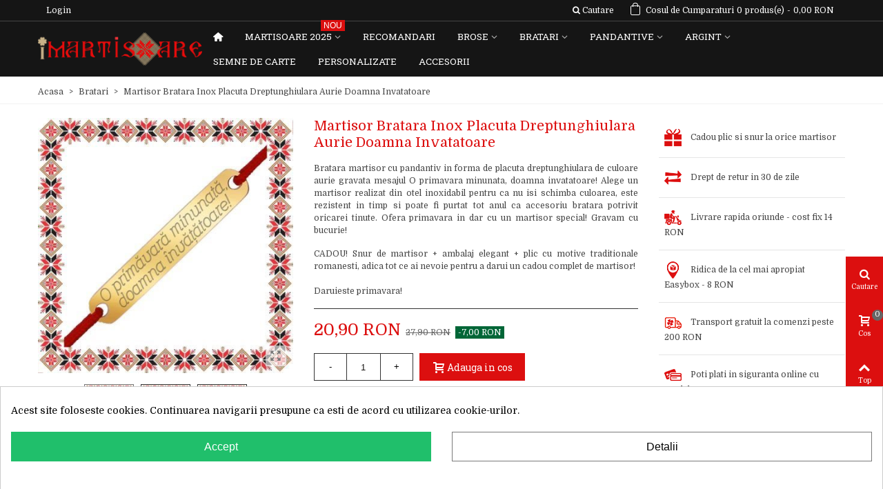

--- FILE ---
content_type: text/html; charset=utf-8
request_url: https://imartisoare.ro/bratari/8427-11316-martisor-personalizat-bratara-inox-placuta-dreptunghiulara-aurie-doamna-invatatoare.html
body_size: 47133
content:
<!doctype html>
<html lang="ro">

  <head>
	
	  
  <meta charset="utf-8">


  <meta http-equiv="x-ua-compatible" content="ie=edge">



  <link rel="canonical" href="https://imartisoare.ro/bratari/8427-martisor-personalizat-bratara-inox-placuta-dreptunghiulara-aurie-doamna-invatatoare.html">

  <title>Martisor Personalizat Bratara Inox Placuta Dreptunghiulara Aurie Doamna Invatatoare</title>
  <meta name="description" content="Bratara martisor cu pandantiv in forma de placuta dreptunghiulara de culoare aurie gravata mesajul O primavara minunata, doamna invatatoare! Ofera primavara cu un martisor special.">
  <meta name="keywords" content="">
    

<!--st begin -->

    <meta name="viewport" content="width=device-width, minimum-scale=0.25, maximum-scale=5, initial-scale=1.0" />

    <meta property="og:type" content="product">
  <meta property="og:url" content="https://imartisoare.ro/bratari/8427-11316-martisor-personalizat-bratara-inox-placuta-dreptunghiulara-aurie-doamna-invatatoare.html">
  <meta name='cookiesplus-added' content='true'><script data-keepinline='true'>let cookiesplusCookieValue=null;if(window.cookiesplus_debug){debugger;}
for(let cookie of document.cookie.split(';')){let[cookieName,value]=cookie.trim().split('=');if(cookieName==='cookiesplus'){cookiesplusCookieValue=decodeURIComponent(value);break;}}
if(cookiesplusCookieValue===null){console.log('%ccookiesplus cookie doesn\'t exist','background: red; color: white');throw new Error('cookiesplus cookie not found');}
try{cookiesplusCookieValue=JSON.parse(cookiesplusCookieValue);}catch(e){console.error('Failed to parse cookiesplus cookie value',e);throw new Error('Invalid cookiesplus cookie value');}
const defaultConsents={'ad_storage':false,'ad_user_data':false,'ad_personalization':false,'analytics_storage':false,'functionality_storage':false,'personalization_storage':false,'security_storage':false,};Object.keys(defaultConsents).forEach(function(key){window[key]=false;});if(cookiesplusCookieValue&&cookiesplusCookieValue.consents){const cookiesplusConsents=Object.keys(cookiesplusCookieValue.consents).filter(v=>v.startsWith('cookiesplus-finality'));cookiesplusConsents.forEach(function(key){const consent_type=cookiesplusCookieValue.consent_mode?.[key]?.consent_type;if(typeof cookiesplusCookieValue.consents!=='undefined'&&typeof cookiesplusCookieValue.consents[key]!=='undefined'&&cookiesplusCookieValue.consents[key]==='on'&&consent_type){Object.entries(consent_type).forEach(([innerKey,value])=>{if(value){window[innerKey]=true;}});}});}
window.dataLayer=window.dataLayer||[];function gtag(){dataLayer.push(arguments);}
gtag('consent','default',{'ad_storage':'denied','ad_user_data':'denied','ad_personalization':'denied','analytics_storage':'denied','functionality_storage':'denied','personalization_storage':'denied','security_storage':'denied','wait_for_update':500});gtag('consent','update',{'ad_storage':window.ad_storage?'granted':'denied','ad_user_data':window.ad_user_data?'granted':'denied','ad_personalization':window.ad_personalization?'granted':'denied','analytics_storage':window.analytics_storage?'granted':'denied','functionality_storage':window.functionality_storage?'granted':'denied','personalization_storage':window.personalization_storage?'granted':'denied','security_storage':window.security_storage?'granted':'denied',});if(cookiesplusCookieValue.consent_mode){if(cookiesplusCookieValue.consent_mode['url_passthrough']!==undefined){gtag('set','url_passthrough',cookiesplusCookieValue.consent_mode['url_passthrough']);}
if(cookiesplusCookieValue.consent_mode['ads_data_redaction']!==undefined){gtag('set','ads_data_redaction',cookiesplusCookieValue.consent_mode['ads_data_redaction']);}}</script><meta property="og:title" content="Martisor Personalizat Bratara Inox Placuta Dreptunghiulara Aurie Doamna Invatatoare">
  <meta property="og:site_name" content="iMartisoare">
  <meta property="og:description" content="Bratara martisor cu pandantiv in forma de placuta dreptunghiulara de culoare aurie gravata mesajul O primavara minunata, doamna invatatoare! Ofera primavara cu un martisor special.">
  <meta property="og:image" content="https://static.imartisoare.ro/34706-superlarge_default_2x/martisor-personalizat-bratara-inox-placuta-dreptunghiulara-aurie-doamna-invatatoare.jpg">
  <meta property="og:image:width" content="800">
  <meta property="og:image:height" content="800">
  <meta property="og:image:alt" content="Martisor Bratara Inox Placuta Dreptunghiulara Aurie Doamna Invatatoare">
  <meta property="product:pretax_price:amount" content="20.9">
  <meta property="product:pretax_price:currency" content="RON">
  <meta property="product:price:amount" content="20.9">
  <meta property="product:price:currency" content="RON">
  
<!--st end -->

  <link rel="icon" type="image/vnd.microsoft.icon" href="/img/favicon.ico?1535539532">
  <link rel="shortcut icon" type="image/x-icon" href="/img/favicon.ico?1535539532">
  <!--st begin -->
    <link rel="apple-touch-icon" sizes="57x57" href="https://static.imartisoare.ro/upload/stthemeeditor/1/touch-icon-iphone-57.png" />
      <link rel="apple-touch-icon" sizes="72x72" href="https://static.imartisoare.ro/upload/stthemeeditor/1/touch-icon-iphone-72.png" />
      <link rel="apple-touch-icon" sizes="114x114" href="https://static.imartisoare.ro/upload/stthemeeditor/1/touch-icon-iphone-114.png" />
      <link rel="apple-touch-icon" sizes="144x144" href="https://static.imartisoare.ro/upload/stthemeeditor/1/touch-icon-iphone-144.png" />
  
<!--st end -->

    <link rel="stylesheet" href="https://fonts.googleapis.com/css?family=Domine|Roboto+Slab|Open+Sans:regular|Roboto+Slab:regular" media="all">
  <link rel="stylesheet" href="https://imartisoare.ro/themes/panda/assets/cache/theme-960e76.css" media="all">



    <link href="https://static.imartisoare.ro/modules/stthemeeditor/views/css/customer-s1.css" rel="stylesheet" media="all" />
  


  

  <script>
        var C_P_CMS_PAGE = 0;
        var C_P_CONSENT_DOWNLOAD = "https:\/\/imartisoare.ro\/module\/cookiesplus\/front";
        var C_P_COOKIE_CONFIG = {"1":{"cookies":[{"name":"cookiesplus"},{"name":"PrestaShop-#"}]},"3":{"consent_type":{"analytics_storage":"true"},"firingEvent":"","fb":true},"4":{"consent_type":{"ad_storage":"true","ad_user_data":"true","ad_personalization":"true"},"firingEvent":"","fb":true}};
        var C_P_COOKIE_VALUE = "{}";
        var C_P_DATE = "2025-11-14 17:19:26";
        var C_P_DISPLAY_AGAIN = 7;
        var C_P_DOMAIN = ".imartisoare.ro";
        var C_P_EXPIRY = 365;
        var C_P_FINALITIES_COUNT = 3;
        var C_P_NOT_AVAILABLE_OUTSIDE_EU = 1;
        var C_P_OVERLAY = "0";
        var C_P_OVERLAY_OPACITY = "0.5";
        var C_P_REFRESH = 0;
        var ETS_RV_CUSTOMER_IS_LOGGED = false;
        var ETS_RV_DEFAULT_RATE = 5;
        var ETS_RV_DESIGN_COLOR1 = 0;
        var ETS_RV_PRESS_ENTER_ENABLED = 0;
        var ETS_RV_QUESTION_ENABLED = 0;
        var ETS_RV_RECAPTCHA_ENABLED = 0;
        var ETS_RV_RECAPTCHA_FOR = ["review","comment","reply","qa","qa_answer","qa_comment"];
        var ETS_RV_RECAPTCHA_SITE_KEY = "6LemvrYZAAAAANF4Kd8U5DJgo8BKVt0LQKW8l3yh";
        var ETS_RV_RECAPTCHA_TYPE = "recaptcha_v2";
        var ETS_RV_RECAPTCHA_USER_REGISTERED = 1;
        var ETS_RV_RECAPTCHA_VALID = 0;
        var ETS_RV_REQUIRE_TITLE = 0;
        var ETS_RV_REVIEW_ENABLED = 1;
        var PS_ATTACHMENT_MAXIMUM_SIZE = 8388608;
        var PS_ATTACHMENT_MAXIMUM_SIZE_TEXT = "8 MB";
        var PS_COOKIE_SAMESITE = "Lax";
        var PS_COOKIE_SECURE = 1;
        var addJsDef = false;
        var addtocart_animation = 3;
        var back_office = 0;
        var click_on_header_cart = 0;
        var codwfeeplus_codproductid = "10433";
        var codwfeeplus_codproductreference = "COD";
        var codwfeeplus_is17 = true;
        var ets_rv_datetime_picker = "{\"prevText\":\"\",\"nextText\":\"\",\"dateFormat\":\"yy-mm-dd\",\"currentText\":\"Acum\",\"closeText\":\"Gata\",\"ampm\":false,\"amNames\":[\"AM\",\"A\"],\"pmNames\":[\"PM\",\"P\"],\"timeFormat\":\"hh:mm:ss tt\",\"timeSuffix\":\"\",\"timeOnlyTitle\":\"Choose time\",\"timeText\":\"Timp\",\"hourText\":\"Ora\",\"minuteText\":\"Minut\",\"maxDate\":\"2025-11-14 17:19:27\"}";
        var ets_rv_please_sign_dislike = "Please sign in or register to dislike";
        var ets_rv_please_sign_like = "Please sign in or register to like";
        var ets_rv_please_sign_question = "Please sign in or register to ask your question";
        var ets_rv_please_sign_review = "Please sign in or register to write your review";
        var file_is_to_large_text = "File is too large. Maximum size allowed: %s";
        var file_not_valid_text = "File type is not allowed";
        var hover_display_cp = 1;
        var isLogged = false;
        var language_code = "ro";
        var prestashop = {"cart":{"products":[],"totals":{"total":{"type":"total","label":"Total","amount":0,"value":"0,00\u00a0RON"},"total_including_tax":{"type":"total","label":"Total (TVA incl.)","amount":0,"value":"0,00\u00a0RON"},"total_excluding_tax":{"type":"total","label":"Total (fara TVA)","amount":0,"value":"0,00\u00a0RON"}},"subtotals":{"products":{"type":"products","label":"Subtotal","amount":0,"value":"0,00\u00a0RON"},"discounts":null,"shipping":{"type":"shipping","label":"Livrare","amount":0,"value":"Gratuit"},"tax":null},"products_count":0,"summary_string":"0 produse","labels":{"tax_short":"(inclusiv TVA)","tax_long":"(TVA inclus)"},"id_address_delivery":0,"id_address_invoice":0,"is_virtual":false,"vouchers":{"allowed":1,"added":[]},"discounts":[],"minimalPurchase":39.99589999999999889723767410032451152801513671875,"minimalPurchaseRequired":"Valoarea minima pentru o comanda este de 40,00\u00a0RON(+cost livrare). Totalul cosului actual este 0,00\u00a0RON. Va rugam sa adaugati produse pentru a atinge valoarea minima."},"currency":{"name":"leu rom\u00e2nesc","iso_code":"RON","iso_code_num":"946","sign":"RON"},"customer":{"lastname":null,"firstname":null,"email":null,"last_passwd_gen":null,"birthday":null,"newsletter":null,"newsletter_date_add":null,"ip_registration_newsletter":null,"optin":null,"website":null,"company":null,"siret":null,"ape":null,"outstanding_allow_amount":0,"max_payment_days":0,"note":null,"is_guest":0,"id_shop":null,"id_shop_group":null,"id_default_group":1,"date_add":null,"date_upd":null,"reset_password_token":null,"reset_password_validity":null,"id":null,"is_logged":false,"gender":{"type":null,"name":null,"id":null},"risk":{"name":null,"color":null,"percent":null,"id":null},"addresses":[]},"language":{"name":"Rom\u00e2n\u0103 (Romanian)","iso_code":"ro","locale":"ro-RO","language_code":"ro-ro","is_rtl":"0","date_format_lite":"Y-m-d","date_format_full":"Y-m-d H:i:s","id":2},"page":{"title":"","canonical":null,"meta":{"title":"Martisor Personalizat Bratara Inox Placuta Dreptunghiulara Aurie Doamna Invatatoare","description":"Bratara martisor cu pandantiv in forma de placuta dreptunghiulara de culoare aurie gravata mesajul O primavara minunata, doamna invatatoare! Ofera primavara cu un martisor special.","keywords":"","robots":"index"},"page_name":"product","body_classes":{"lang-ro":true,"lang-rtl":false,"country-RO":true,"currency-RON":true,"layout-full-width":true,"page-product":true,"tax-display-disabled":true,"product-id-8427":true,"product-Martisor Bratara Inox Placuta Dreptunghiulara Aurie Doamna Invatatoare":true,"product-id-category-13":true,"product-id-manufacturer-3":true,"product-id-supplier-0":true,"product-available-for-order":true},"admin_notifications":[]},"shop":{"name":"iMartisoare","email":"contact@imartisoare.ro","registration_number":"","long":false,"lat":false,"logo":"\/img\/imartisoare-logo-1535539532.jpg","stores_icon":"\/img\/logo_stores.png","favicon":"\/img\/favicon.ico","favicon_update_time":"1535539532","address":{"formatted":"Rom\u00e2nia<br>iMartisoare","address1":"","address2":"","postcode":"","city":"","state":null,"country":"Rom\u00e2nia"},"phone":"","fax":""},"urls":{"base_url":"https:\/\/imartisoare.ro\/","current_url":"https:\/\/imartisoare.ro\/bratari\/8427-11316-martisor-personalizat-bratara-inox-placuta-dreptunghiulara-aurie-doamna-invatatoare.html","shop_domain_url":"https:\/\/imartisoare.ro","img_ps_url":"https:\/\/static.imartisoare.ro\/img\/","img_cat_url":"https:\/\/static.imartisoare.ro\/img\/c\/","img_lang_url":"https:\/\/static.imartisoare.ro\/img\/l\/","img_prod_url":"https:\/\/static.imartisoare.ro\/img\/p\/","img_manu_url":"https:\/\/static.imartisoare.ro\/img\/m\/","img_sup_url":"https:\/\/static.imartisoare.ro\/img\/su\/","img_ship_url":"https:\/\/static.imartisoare.ro\/img\/s\/","img_store_url":"https:\/\/static.imartisoare.ro\/img\/st\/","img_col_url":"https:\/\/static.imartisoare.ro\/img\/co\/","img_url":"https:\/\/static.imartisoare.ro\/themes\/panda\/assets\/img\/","css_url":"https:\/\/static.imartisoare.ro\/themes\/panda\/assets\/css\/","js_url":"https:\/\/static.imartisoare.ro\/themes\/panda\/assets\/js\/","pic_url":"https:\/\/static.imartisoare.ro\/upload\/","pages":{"address":"https:\/\/imartisoare.ro\/adresa","addresses":"https:\/\/imartisoare.ro\/adrese","authentication":"https:\/\/imartisoare.ro\/autentificare","cart":"https:\/\/imartisoare.ro\/cos","category":"https:\/\/imartisoare.ro\/index.php?controller=category","cms":"https:\/\/imartisoare.ro\/index.php?controller=cms","contact":"https:\/\/imartisoare.ro\/contact","discount":"https:\/\/imartisoare.ro\/reducere","guest_tracking":"https:\/\/imartisoare.ro\/urmarire-pentru-oaspeti","history":"https:\/\/imartisoare.ro\/istoric-comenzi","identity":"https:\/\/imartisoare.ro\/identitate","index":"https:\/\/imartisoare.ro\/","my_account":"https:\/\/imartisoare.ro\/contul-meu","order_confirmation":"https:\/\/imartisoare.ro\/confirmare-comanda","order_detail":"https:\/\/imartisoare.ro\/index.php?controller=order-detail","order_follow":"https:\/\/imartisoare.ro\/returnari","order":"https:\/\/imartisoare.ro\/comanda","order_return":"https:\/\/imartisoare.ro\/index.php?controller=order-return","order_slip":"https:\/\/imartisoare.ro\/nota-credit","pagenotfound":"https:\/\/imartisoare.ro\/pagina-negasita","password":"https:\/\/imartisoare.ro\/recuperare-parola","pdf_invoice":"https:\/\/imartisoare.ro\/index.php?controller=pdf-invoice","pdf_order_return":"https:\/\/imartisoare.ro\/index.php?controller=pdf-order-return","pdf_order_slip":"https:\/\/imartisoare.ro\/index.php?controller=pdf-order-slip","prices_drop":"https:\/\/imartisoare.ro\/reduceri-de-pret","product":"https:\/\/imartisoare.ro\/index.php?controller=product","search":"https:\/\/imartisoare.ro\/cautare","sitemap":"https:\/\/imartisoare.ro\/harta site","stores":"https:\/\/imartisoare.ro\/magazine","supplier":"https:\/\/imartisoare.ro\/furnizori","register":"https:\/\/imartisoare.ro\/autentificare?create_account=1","order_login":"https:\/\/imartisoare.ro\/comanda?login=1"},"theme_assets":"\/themes\/panda\/assets\/","actions":{"logout":"https:\/\/imartisoare.ro\/?mylogout="}},"configuration":{"display_taxes_label":false,"low_quantity_threshold":3,"is_b2b":false,"is_catalog":false,"show_prices":true,"opt_in":{"partner":false},"quantity_discount":{"type":"discount","label":"Reducere"},"voucher_enabled":1,"return_enabled":0,"number_of_days_for_return":14},"field_required":[],"breadcrumb":{"links":[{"title":"Acasa","url":"https:\/\/imartisoare.ro\/"},{"title":"Bratari","url":"https:\/\/imartisoare.ro\/13-bratari"},{"title":"Martisor Bratara Inox Placuta Dreptunghiulara Aurie Doamna Invatatoare","url":"https:\/\/imartisoare.ro\/bratari\/8427-martisor-personalizat-bratara-inox-placuta-dreptunghiulara-aurie-doamna-invatatoare.html"}],"count":3},"link":{"protocol_link":"https:\/\/","protocol_content":"https:\/\/"},"time":1763133567,"static_token":"dda09311fbcdf9cad985336a13c5617c","token":"e28aaff74c4d93f7855a081eddca3ae1"};
        var productCommentAbuseReportErrorMessage = "Sorry, your abuse report cannot be sent.";
        var productCommentPostErrorMessage = "Sorry, your review cannot be posted.";
        var productCommentUpdatePostErrorMessage = "Sorry, your review appreciation cannot be sent.";
        var stblogcomments_moderate = 1;
        var stgrecaptcha = {"invisible_v2":"1","site_key":"6LemvrYZAAAAANF4Kd8U5DJgo8BKVt0LQKW8l3yh","login_attempts":"5","theme":"light","type":"image","size":"normal","lang":"ro","logged_in":"1","no_connect":"1","news_delay":"1","login":{"enabled":"0","selector":"body#authentication #login-form .form_content_inner .form-group:last","html":"<div class=\"stgr_login stgr_box form-group form-group-small\"><div class=\"g-recaptcha\"><\/div><\/div>","append":"2"},"register":{"enabled":"1","selector":"body#authentication #customer-form .com_grid_view","html":"<div class=\"col-lg-12\"><div class=\"stgr_register stgr_box form-group form-group-small\"><div class=\"g-recaptcha\"><\/div><\/div><\/div>","append":"0"},"contact":{"enabled":"1","selector":".contact-form .form-fields","html":"<div class=\"stgr_contact stgr_box form-group\"><label class=\"form-control-label required\">Captcha<\/label><div><div class=\"g-recaptcha\"><\/div><\/div><\/div>","append":"0"},"opclogin":{"enabled":"0","selector":"body#checkout #login-form .form_content_inner .form-group:last","html":"<div class=\"stgr_opclogin stgr_box form-group form-group-small\"><div class=\"g-recaptcha\"><\/div><\/div>","append":"2"},"opcregister":{"enabled":"0","selector":"body#checkout #customer-form .form_content_inner","html":"<div class=\"stgr_opcregister stgr_box form-group form-group-small\"><div class=\"g-recaptcha\"><\/div><\/div>","append":"0"},"stnewsletter":{"enabled":"0","selector":".st_news_letter_form_inner","html":"<div class=\"stgr_stnewsletter stgr_box mt-2\"><div class=\"g-recaptcha\"><\/div><\/div>","append":"0"},"emailsubscription":{"enabled":"0","selector":".block_newsletter form .col-xs-12:first","html":"<div class=\"stgr_emailsubscription stgr_box col-xs-12 mt-1\"><div class=\"g-recaptcha\"><\/div><\/div>","append":"2"},"stproductcomments":{"enabled":"0","selector":"form[name=st_product_comment_reply_form] .form-group:last","html":"<div class=\"stgr_stproductcomments stgr_box form-group\"><div class=\"g-recaptcha\"><\/div><\/div>","append":"2"},"stblogcomments":{"enabled":"0","selector":"form[name=st_blog_comment_form] #comment_textarea","html":"<div class=\"stgr_stblogcomments stgr_box form-group\"><div class=\"g-recaptcha\"><\/div><\/div>","append":"1"},"forms":{"login":{"id":"login","val":1,"name":"Login form"},"register":{"id":"register","val":1,"name":"Register form"},"contact":{"id":"contact","val":1,"name":"Contact form"},"opclogin":{"id":"opclogin","val":1,"name":"One page checkout Login form"},"opcregister":{"id":"opcregister","val":1,"name":"One page checkout register form"},"stnewsletter":{"id":"stnewsletter","val":1,"name":"Newsletter popup"},"emailsubscription":{"id":"emailsubscription","val":1,"name":"Newsletter subscription"},"stproductcomments":{"id":"stproductcomments","val":1,"name":"Product comments"},"stblogcomments":{"id":"stblogcomments","val":1,"name":"Blog comments"}}};
        var stmywishlist_url = "https:\/\/imartisoare.ro\/module\/stwishlist\/mywishlist";
        var sttheme = {"cookie_domain":"imartisoare.ro","cookie_path":"\/","is_rtl":0,"is_mobile_device":false,"gallery_image_type":"medium_default","thumb_image_type":"small_default","responsive":"1","responsive_max":"2","product_view_swither":"1","infinite_scroll":"0","cate_pro_lazy":"0","sticky_column":"","filter_position":"","sticky_option":"4","product_thumbnails":"3","enable_zoom":"0","enable_thickbox":"1","retina":"1","sticky_mobile_header":"3","sticky_mobile_header_height":"50","use_mobile_header":"0","pro_image_column_md":"4","submemus_animation":"0","pro_quantity_input":"1","popup_vertical_fit":"1","pro_tm_slider":"0","pro_tm_slider_cate":"0","pro_images":[{"id_image":"34706","id_product":"8427","position":"1","cover":"1","hover":"0","id_lang":"2","legend":"","bySize":{"large_default":{"url":"https:\/\/static.imartisoare.ro\/34706-large_default\/martisor-personalizat-bratara-inox-placuta-dreptunghiulara-aurie-doamna-invatatoare.jpg","width":800,"height":800},"large_default_2x":{"url":"https:\/\/static.imartisoare.ro\/34706-large_default_2x\/martisor-personalizat-bratara-inox-placuta-dreptunghiulara-aurie-doamna-invatatoare.jpg","width":800,"height":800},"superlarge_default":{"url":"https:\/\/static.imartisoare.ro\/34706-superlarge_default\/martisor-personalizat-bratara-inox-placuta-dreptunghiulara-aurie-doamna-invatatoare.jpg","width":800,"height":800},"superlarge_default_2x":{"url":"https:\/\/static.imartisoare.ro\/34706-superlarge_default_2x\/martisor-personalizat-bratara-inox-placuta-dreptunghiulara-aurie-doamna-invatatoare.jpg","width":800,"height":800},"medium_default_2x":{"url":"https:\/\/static.imartisoare.ro\/34706-medium_default_2x\/martisor-personalizat-bratara-inox-placuta-dreptunghiulara-aurie-doamna-invatatoare.jpg","width":740,"height":740},"medium_default":{"url":"https:\/\/static.imartisoare.ro\/34706-medium_default\/martisor-personalizat-bratara-inox-placuta-dreptunghiulara-aurie-doamna-invatatoare.jpg","width":423,"height":423},"home_default":{"url":"https:\/\/static.imartisoare.ro\/34706-home_default\/martisor-personalizat-bratara-inox-placuta-dreptunghiulara-aurie-doamna-invatatoare.jpg","width":320,"height":320},"home_default_2x":{"url":"https:\/\/static.imartisoare.ro\/34706-home_default_2x\/martisor-personalizat-bratara-inox-placuta-dreptunghiulara-aurie-doamna-invatatoare.jpg","width":320,"height":320},"small_default_2x":{"url":"https:\/\/static.imartisoare.ro\/34706-small_default_2x\/martisor-personalizat-bratara-inox-placuta-dreptunghiulara-aurie-doamna-invatatoare.jpg","width":240,"height":240},"cart_default_2x":{"url":"https:\/\/static.imartisoare.ro\/34706-cart_default_2x\/martisor-personalizat-bratara-inox-placuta-dreptunghiulara-aurie-doamna-invatatoare.jpg","width":160,"height":160},"small_default":{"url":"https:\/\/static.imartisoare.ro\/34706-small_default\/martisor-personalizat-bratara-inox-placuta-dreptunghiulara-aurie-doamna-invatatoare.jpg","width":120,"height":120},"cart_default":{"url":"https:\/\/static.imartisoare.ro\/34706-cart_default\/martisor-personalizat-bratara-inox-placuta-dreptunghiulara-aurie-doamna-invatatoare.jpg","width":80,"height":80}}},{"id_image":"34707","id_product":"8427","position":"2","cover":null,"hover":"1","id_lang":"2","legend":"","bySize":{"large_default":{"url":"https:\/\/static.imartisoare.ro\/34707-large_default\/martisor-personalizat-bratara-inox-placuta-dreptunghiulara-aurie-doamna-invatatoare.jpg","width":800,"height":800},"large_default_2x":{"url":"https:\/\/static.imartisoare.ro\/34707-large_default_2x\/martisor-personalizat-bratara-inox-placuta-dreptunghiulara-aurie-doamna-invatatoare.jpg","width":800,"height":800},"superlarge_default":{"url":"https:\/\/static.imartisoare.ro\/34707-superlarge_default\/martisor-personalizat-bratara-inox-placuta-dreptunghiulara-aurie-doamna-invatatoare.jpg","width":800,"height":800},"superlarge_default_2x":{"url":"https:\/\/static.imartisoare.ro\/34707-superlarge_default_2x\/martisor-personalizat-bratara-inox-placuta-dreptunghiulara-aurie-doamna-invatatoare.jpg","width":800,"height":800},"medium_default_2x":{"url":"https:\/\/static.imartisoare.ro\/34707-medium_default_2x\/martisor-personalizat-bratara-inox-placuta-dreptunghiulara-aurie-doamna-invatatoare.jpg","width":740,"height":740},"medium_default":{"url":"https:\/\/static.imartisoare.ro\/34707-medium_default\/martisor-personalizat-bratara-inox-placuta-dreptunghiulara-aurie-doamna-invatatoare.jpg","width":423,"height":423},"home_default":{"url":"https:\/\/static.imartisoare.ro\/34707-home_default\/martisor-personalizat-bratara-inox-placuta-dreptunghiulara-aurie-doamna-invatatoare.jpg","width":320,"height":320},"home_default_2x":{"url":"https:\/\/static.imartisoare.ro\/34707-home_default_2x\/martisor-personalizat-bratara-inox-placuta-dreptunghiulara-aurie-doamna-invatatoare.jpg","width":320,"height":320},"small_default_2x":{"url":"https:\/\/static.imartisoare.ro\/34707-small_default_2x\/martisor-personalizat-bratara-inox-placuta-dreptunghiulara-aurie-doamna-invatatoare.jpg","width":240,"height":240},"cart_default_2x":{"url":"https:\/\/static.imartisoare.ro\/34707-cart_default_2x\/martisor-personalizat-bratara-inox-placuta-dreptunghiulara-aurie-doamna-invatatoare.jpg","width":160,"height":160},"small_default":{"url":"https:\/\/static.imartisoare.ro\/34707-small_default\/martisor-personalizat-bratara-inox-placuta-dreptunghiulara-aurie-doamna-invatatoare.jpg","width":120,"height":120},"cart_default":{"url":"https:\/\/static.imartisoare.ro\/34707-cart_default\/martisor-personalizat-bratara-inox-placuta-dreptunghiulara-aurie-doamna-invatatoare.jpg","width":80,"height":80}}},{"id_image":"62420","id_product":"8427","position":"3","cover":null,"hover":"0","id_lang":"2","legend":"","bySize":{"large_default":{"url":"https:\/\/static.imartisoare.ro\/62420-large_default\/martisor-personalizat-bratara-inox-placuta-dreptunghiulara-aurie-doamna-invatatoare.jpg","width":800,"height":800},"large_default_2x":{"url":"https:\/\/static.imartisoare.ro\/62420-large_default_2x\/martisor-personalizat-bratara-inox-placuta-dreptunghiulara-aurie-doamna-invatatoare.jpg","width":800,"height":800},"superlarge_default":{"url":"https:\/\/static.imartisoare.ro\/62420-superlarge_default\/martisor-personalizat-bratara-inox-placuta-dreptunghiulara-aurie-doamna-invatatoare.jpg","width":800,"height":800},"superlarge_default_2x":{"url":"https:\/\/static.imartisoare.ro\/62420-superlarge_default_2x\/martisor-personalizat-bratara-inox-placuta-dreptunghiulara-aurie-doamna-invatatoare.jpg","width":800,"height":800},"medium_default_2x":{"url":"https:\/\/static.imartisoare.ro\/62420-medium_default_2x\/martisor-personalizat-bratara-inox-placuta-dreptunghiulara-aurie-doamna-invatatoare.jpg","width":740,"height":740},"medium_default":{"url":"https:\/\/static.imartisoare.ro\/62420-medium_default\/martisor-personalizat-bratara-inox-placuta-dreptunghiulara-aurie-doamna-invatatoare.jpg","width":423,"height":423},"home_default":{"url":"https:\/\/static.imartisoare.ro\/62420-home_default\/martisor-personalizat-bratara-inox-placuta-dreptunghiulara-aurie-doamna-invatatoare.jpg","width":320,"height":320},"home_default_2x":{"url":"https:\/\/static.imartisoare.ro\/62420-home_default_2x\/martisor-personalizat-bratara-inox-placuta-dreptunghiulara-aurie-doamna-invatatoare.jpg","width":320,"height":320},"small_default_2x":{"url":"https:\/\/static.imartisoare.ro\/62420-small_default_2x\/martisor-personalizat-bratara-inox-placuta-dreptunghiulara-aurie-doamna-invatatoare.jpg","width":240,"height":240},"cart_default_2x":{"url":"https:\/\/static.imartisoare.ro\/62420-cart_default_2x\/martisor-personalizat-bratara-inox-placuta-dreptunghiulara-aurie-doamna-invatatoare.jpg","width":160,"height":160},"small_default":{"url":"https:\/\/static.imartisoare.ro\/62420-small_default\/martisor-personalizat-bratara-inox-placuta-dreptunghiulara-aurie-doamna-invatatoare.jpg","width":120,"height":120},"cart_default":{"url":"https:\/\/static.imartisoare.ro\/62420-cart_default\/martisor-personalizat-bratara-inox-placuta-dreptunghiulara-aurie-doamna-invatatoare.jpg","width":80,"height":80}}}]};
        var stwish_pros = [];
        var wrongemailaddress_stnewsletter = "Invalid email address";
      </script>


<!--st end -->

  <style>#multilink_83 .st_custom_link_icon {font-size:20px;}</style>
<style>
#st_ma_6 .cate_label,#st_mo_ma_6 .cate_label{background-color:#004e09;}#st_ma_15 .cate_label,#st_mo_ma_15 .cate_label{color:#ffffff;}#st_ma_15 .cate_label,#st_mo_ma_15 .cate_label{background-color:#009e35;}#st_mega_menu_wrap #st_ma_35:hover, #st_mega_menu_wrap #st_menu_35.current .ma_level_0,#st_mega_menu_column_block #st_ma_35:hover, #st_mega_menu_column_block #st_menu_35.current .ma_level_0,#st_mega_menu_wrap #st_menu_block_35 a:hover,#st_mega_menu_column_block #st_menu_block_35 a:hover{color:#ffffff;}#st_ma_35 .cate_label,#st_mo_ma_35 .cate_label{background-color:#DC0f0f;}#st_ma_37 .cate_label,#st_mo_ma_37 .cate_label{color:#FFFFFF;}#st_ma_37 .cate_label,#st_mo_ma_37 .cate_label{background-color:#DC0F0F;}
</style>
<style>.st_swiper_block_33 .st_image_layered_description_inner{background: #3b3b3b;background:rgba(59,59,59,0.8);}.st_swiper_block_36 .st_image_layered_description_inner{background: #ffffff;background:rgba(255,255,255,0.8);}.st_swiper_block_39 .st_image_layered_description_inner{background: #ffffff;background:rgba(255,255,255,0.8);}.st_swiper_block_40 .st_image_layered_description, a.st_swiper_block_40 , .st_swiper_block_40 .st_image_layered_description a{color:#ffffff;} .st_swiper_block_40 .separater{border-color:#ffffff;}.st_swiper_block_41 .st_image_layered_description, a.st_swiper_block_41 , .st_swiper_block_41 .st_image_layered_description a{color:#ffffff;} .st_swiper_block_41 .separater{border-color:#ffffff;}.st_swiper_block_42 .st_image_layered_description, a.st_swiper_block_42 , .st_swiper_block_42 .st_image_layered_description a{color:#ffffff;} .st_swiper_block_42 .separater{border-color:#ffffff;}#st_swiper_33 .swiper-pagination-bullet-active, #st_swiper_33 .swiper-pagination-progress .swiper-pagination-progressbar{background-color:#ffffff;}#st_swiper_33 .swiper-pagination-st-round .swiper-pagination-bullet.swiper-pagination-bullet-active{background-color:#ffffff;border-color:#ffffff;}#st_swiper_33 .swiper-pagination-st-round .swiper-pagination-bullet.swiper-pagination-bullet-active span{background-color:#ffffff;}</style>
<style>#steasy_column_5184{padding-top: 0px;}#steasy_column_5184{padding-bottom: 0px;}#steasy_column_5185{padding-top: 0px;}#steasy_column_5185{padding-bottom: 0px;}#steasy_element_6771 .easy_icon_with_text_3_2 .easy_icon{color: #ffffff;}#steasy_element_6771 .easy_icon_with_text_3_2:hover .easy_icon{background-color: #444444;}#steasy_element_6771 .easy_icon_with_text_3_2 .easy_icon{border-radius: 100px;}#steasy_element_6771 .easy_icon_with_text_3_2 .easy_icon{font-size: 40px;}#steasy_element_6771 .easy_icon_with_text_3_2 .easy_header{color: #666666;}#steasy_element_6771 .easy_icon_with_text_3_2 .easy_header{font-size: 14px;}#steasy_element_6771 .easy_icon_with_text_3_2 .easy_header{font-family: Roboto Slab;}#steasy_element_6771 .easy_icon_with_text_3_2 .easy_header{font-weight:normal;}#steasy_element_6771 .easy_icon_with_text_3_2 .easy_text{color: #444444;}#steasy_element_6772 .easy_icon_with_text_3_2 .easy_icon{color: #ffffff;}#steasy_element_6772 .easy_icon_with_text_3_2:hover .easy_icon{background-color: #444444;}#steasy_element_6772 .easy_icon_with_text_3_2 .easy_icon{border-radius: 100px;}#steasy_element_6772 .easy_icon_with_text_3_2 .easy_icon{font-size: 40px;}#steasy_element_6772 .easy_icon_with_text_3_2 .easy_header{color: #666666;}#steasy_element_6772 .easy_icon_with_text_3_2 .easy_header{font-size: 14px;}#steasy_element_6772 .easy_icon_with_text_3_2 .easy_header{font-family: Roboto Slab;}#steasy_element_6772 .easy_icon_with_text_3_2 .easy_header{font-weight:normal;}#steasy_element_6772 .easy_icon_with_text_3_2 .easy_text{color: #444444;}#steasy_element_6773 .easy_icon_with_text_3_2 .easy_icon{color: #ffffff;}#steasy_element_6773 .easy_icon_with_text_3_2:hover .easy_icon{background-color: #444444;}#steasy_element_6773 .easy_icon_with_text_3_2 .easy_icon{border-radius: 100px;}#steasy_element_6773 .easy_icon_with_text_3_2 .easy_icon{font-size: 40px;}#steasy_element_6773 .easy_icon_with_text_3_2 .easy_header{color: #666666;}#steasy_element_6773 .easy_icon_with_text_3_2 .easy_header{font-size: 14px;}#steasy_element_6773 .easy_icon_with_text_3_2 .easy_header{font-family: Roboto Slab;}#steasy_element_6773 .easy_icon_with_text_3_2 .easy_header{font-weight:normal;}#steasy_element_6773 .easy_icon_with_text_3_2 .easy_text{color: #444444;}#easycontent_853 .style_content, #easycontent_853 .style_content a{color:#444444;} #easycontent_853 .icon_line:after, #easycontent_853 .icon_line:before{background-color:#444444;} #easycontent_853 .line{border-color:#444444;}#steasy_column_5186{padding-top: 0px;}#steasy_column_5186{padding-bottom: 0px;}#steasy_column_5187{padding-top: 0px;}#steasy_column_5187{padding-bottom: 0px;}#steasy_column_5187 .stsocial_list a .social_wrap{font-size: 26px;}#easycontent_881 {padding-top:100px;}#easycontent_881 {padding-bottom:100px;}#steasy_column_5372{padding-top: 0px;}#steasy_column_5372{padding-bottom: 0px;}</style>
<style>.stfeaturedslider_container .product_list.grid .product_list_item{padding-left:8px;padding-right:8px;}.stfeaturedslider_container .product_list.grid{margin-left:-8px;margin-right:-8px;}.stfeaturedslider_container .ajax_block_product .price{color:#dc0f0f;}.stfeaturedslider_container .pro_outer_box .pro_second_box{background-color:#151515;}</style>
<style>body#module-stblog-default .header-container { margin-bottom: 20px; }.block_blog .s_title_block a{font-size: 16px;}.is_blog .title_style_0 .flex_child,.is_blog .title_style_2 .flex_child,.is_blog .title_style_3 .flex_child{background-image: none;}.products_sldier_swiper .block_blog .pro_outer_box:hover .pro_second_box,.product_list.grid .block_blog .pro_outer_box:hover .pro_second_box{ background-color: #ffffff; }</style>
<style>.st_banner_block_1 .st_image_layered_description, a.st_banner_block_1 , .st_banner_block_1 .st_image_layered_description a{color:#ffffff;} .st_banner_block_1 .separater{border-color:#ffffff;}.st_banner_block_2 .st_image_layered_description, a.st_banner_block_2 , .st_banner_block_2 .st_image_layered_description a{color:#ffffff;} .st_banner_block_2 .separater{border-color:#ffffff;}.st_banner_block_3 .st_image_layered_description, a.st_banner_block_3 , .st_banner_block_3 .st_image_layered_description a{color:#ffffff;} .st_banner_block_3 .separater{border-color:#ffffff;}.st_banner_block_4 .st_image_layered_description, a.st_banner_block_4 , .st_banner_block_4 .st_image_layered_description a{color:#ffffff;} .st_banner_block_4 .separater{border-color:#ffffff;}.st_banner_block_8 .st_image_layered_description_inner{background: #9B7B64;background:rgba(155,123,100,0.8);}.st_banner_block_16 .st_image_layered_description .btn:hover{color:#444444!important;}.st_banner_block_20 .st_image_layered_description_inner{background: #ffffff;background:rgba(255,255,255,0.8);}.st_banner_block_30 .st_image_layered_description, a.st_banner_block_30 , .st_banner_block_30 .st_image_layered_description a{color:#ffffff;} .st_banner_block_30 .separater{border-color:#ffffff;}.st_banner_block_31 .st_image_layered_description, a.st_banner_block_31 , .st_banner_block_31 .st_image_layered_description a{color:#ffffff;} .st_banner_block_31 .separater{border-color:#ffffff;}.st_banner_block_32 .st_image_layered_description_inner{background: #B39A64;background:rgba(179,154,100,0.8);}.st_banner_block_42 .st_image_layered_description, a.st_banner_block_42 , .st_banner_block_42 .st_image_layered_description a{color:#ffffff;} .st_banner_block_42 .separater{border-color:#ffffff;}.st_banner_block_43 .st_image_layered_description, a.st_banner_block_43 , .st_banner_block_43 .st_image_layered_description a{color:#ffffff;} .st_banner_block_43 .separater{border-color:#ffffff;}.st_banner_block_44 .st_image_layered_description, a.st_banner_block_44 , .st_banner_block_44 .st_image_layered_description a{color:#ffffff;} .st_banner_block_44 .separater{border-color:#ffffff;}.st_banner_block_48 .st_image_layered_description, a.st_banner_block_48 , .st_banner_block_48 .st_image_layered_description a{color:#ffffff;} .st_banner_block_48 .separater{border-color:#ffffff;}.st_banner_block_49 .st_image_layered_description, a.st_banner_block_49 , .st_banner_block_49 .st_image_layered_description a{color:#ffffff;} .st_banner_block_49 .separater{border-color:#ffffff;}.st_banner_block_50 .st_image_layered_description, a.st_banner_block_50 , .st_banner_block_50 .st_image_layered_description a{color:#ffffff;} .st_banner_block_50 .separater{border-color:#ffffff;}.st_banner_block_54 .st_image_layered_description_inner{background: #9B7B64;background:rgba(155,123,100,0.8);}.st_banner_block_56 .st_image_layered_description .btn:hover{color:#444444!important;}</style>
<style>#st_news_letter_1 .st_news_letter_form_inner{max-width:258px;}#st_news_letter_1 .st_news_letter_input{height:35px;}#st_news_letter_1 .input-group-with-border{border-color:#444444;}#st_news_letter_container_2 {background-color:#F8F8F8;}#st_news_letter_2 .st_news_letter_form_inner{max-width:450px;}#st_news_letter_2 .st_news_letter_input{height:35px;}#st_news_letter_2 .input-group-with-border{border-color:#444444;}#st_news_letter_2 .st_news_letter_submit{color:#ffffff;}#st_news_letter_2 .st_news_letter_submit{background-color:#444444;}#st_news_letter_2 .st_news_letter_submit:hover{color:#1ABC9C;}#st_news_letter_2 .st_news_letter_box{padding-top:80px;}#st_news_letter_2 .st_news_letter_box{padding-bottom:80px;}#st_news_letter_3 {background-image: url(https://static.imartisoare.ro/upload/stnewsletter/5016fc15f31df674d60b48476b7568c4.jpg);}#st_news_letter_popup_3 .modal-dialog{max-width:650px;}#st_news_letter_3 .input-group-with-border{border-color:#444444;}#st_news_letter_3 .st_news_letter_submit{color:#ffffff;}#st_news_letter_3 .st_news_letter_submit{background-color:#444444;}#st_news_letter_3 .st_news_letter_box{padding-top:60px;}#st_news_letter_3 .st_news_letter_box{padding-bottom:60px;}#st_news_letter_3 .st_news_letter_box{padding-right:5%;}#st_news_letter_3 .st_news_letter_box{padding-left:30%;}#st_news_letter_4 {background-image: url(https://static.imartisoare.ro/upload/stnewsletter/5016fc15f31df674d60b48476b7568c4.jpg);}#st_news_letter_popup_4 .modal-dialog{max-width:650px;}#st_news_letter_4 .input-group-with-border{border-color:#444444;}#st_news_letter_4 .st_news_letter_submit{color:#ffffff;}#st_news_letter_4 .st_news_letter_submit{background-color:#444444;}#st_news_letter_4 .st_news_letter_box{padding-top:60px;}#st_news_letter_4 .st_news_letter_box{padding-bottom:60px;}#st_news_letter_4 .st_news_letter_box{padding-right:5%;}#st_news_letter_4 .st_news_letter_box{padding-left:30%;}#st_news_letter_popup_5 .modal-dialog{max-width:650px;}#st_news_letter_6 .input-group-with-border{border-color:#444444;}#st_news_letter_7 .st_news_letter_form_inner{max-width:320px;}#st_news_letter_7 .st_news_letter_input{height:35px;}#st_news_letter_7 .input-group-with-border{border-color:#ADADAD;}#st_news_letter_8 .input-group-with-border{border-color:#444444;}#st_news_letter_popup_9 .modal-dialog{max-width:630px;}#st_news_letter_9 .st_news_letter_form_inner{max-width:300px;}#st_news_letter_9 .st_news_letter_box{padding-bottom:10px;}#st_news_letter_10 {background-image: url(https://static.imartisoare.ro/upload/stnewsletter/4bb69a45d76d832480f7cce1ba18deb7.jpg);}#st_news_letter_10{color:#ffffff;}#st_news_letter_10 .st_news_letter_form_inner{max-width:320px;}#st_news_letter_10 .input-group-with-border{border-color:#ADADAD;}#st_news_letter_10 .st_news_letter_box{padding-top:20px;}#st_news_letter_10 .st_news_letter_box{padding-bottom:20px;}#st_news_letter_10 .st_news_letter_box{padding-right:10%;}#st_news_letter_10 .st_news_letter_box{padding-left:10%;}#st_news_letter_11 .st_news_letter_form_inner{max-width:460px;}#st_news_letter_11 .st_news_letter_input{height:35px;}#st_news_letter_11 .input-group-with-border{border-color:#f2f2f2;}#st_news_letter_12 {background-image: url(https://static.imartisoare.ro/upload/stnewsletter/a3e97966446b07ddfc0f40eb8585a708.jpg);}#st_news_letter_popup_12 .modal-dialog{max-width:650px;}#st_news_letter_12{color:#ffffff;}#st_news_letter_12 .st_news_letter_box{padding-top:90px;}#st_news_letter_12 .st_news_letter_box{padding-bottom:90px;}#st_news_letter_13 .st_news_letter_form_inner{max-width:500px;}#st_news_letter_13 .st_news_letter_input{height:46px;}#st_news_letter_13 .st_news_letter_input{background-color:#3E3E3E;}#st_news_letter_13 .input-group-with-border{border-color:#333333;}#st_news_letter_13 .st_news_letter_submit{color:#ffffff;}#st_news_letter_13 .st_news_letter_submit{background-color:#3E3E3E;}#st_news_letter_13 .st_news_letter_submit:hover{color:#fff0ac;}#st_news_letter_13 .st_news_letter_box{padding-top:20px;}#st_news_letter_13 .st_news_letter_box{padding-bottom:20px;}#st_news_letter_14 .input-group-with-border{border-color:#444444;}#st_news_letter_14 .st_news_letter_submit{color:#444444;}#st_news_letter_14 .st_news_letter_submit{background-color:#ffffff;}#st_news_letter_14 .st_news_letter_submit:hover{color:#ffffff;}#st_news_letter_14 .st_news_letter_submit:hover{background-color:#444444;}#st_news_letter_container_15 {background-color:#F8F8F8;}#st_news_letter_15 .st_news_letter_form_inner{max-width:450px;}#st_news_letter_15 .st_news_letter_input{height:35px;}#st_news_letter_15 .input-group-with-border{border-color:#444444;}#st_news_letter_15 .st_news_letter_submit{color:#ffffff;}#st_news_letter_15 .st_news_letter_submit{background-color:#444444;}#st_news_letter_15 .st_news_letter_submit:hover{color:#1ABC9C;}#st_news_letter_15 .st_news_letter_box{padding-top:80px;}#st_news_letter_15 .st_news_letter_box{padding-bottom:80px;}#st_news_letter_container_16 {background-color:#F9F9F9;}#st_news_letter_16 .st_news_letter_form_inner{max-width:450px;}#st_news_letter_16 .st_news_letter_input{height:35px;}#st_news_letter_16 .input-group-with-border{border-color:#444444;}#st_news_letter_16 .st_news_letter_submit{color:#ffffff;}#st_news_letter_16 .st_news_letter_submit{background-color:#444444;}#st_news_letter_16 .st_news_letter_submit:hover{color:#C57959;}#st_news_letter_16 .st_news_letter_box{padding-top:68px;}#st_news_letter_16 .st_news_letter_box{padding-bottom:38px;}#st_news_letter_container_16 {margin-bottom:0px;}#st_news_letter_popup_19 .modal-dialog{max-width:650px;}#st_news_letter_20 .input-group-with-border{border-color:#444444;}#st_news_letter_21 {background-image: url(https://static.imartisoare.ro/upload/stnewsletter/5016fc15f31df674d60b48476b7568c4.jpg);}#st_news_letter_popup_21 .modal-dialog{max-width:650px;}#st_news_letter_21 .input-group-with-border{border-color:#444444;}#st_news_letter_21 .st_news_letter_submit{color:#ffffff;}#st_news_letter_21 .st_news_letter_submit{background-color:#444444;}#st_news_letter_21 .st_news_letter_box{padding-top:60px;}#st_news_letter_21 .st_news_letter_box{padding-bottom:60px;}#st_news_letter_21 .st_news_letter_box{padding-right:5%;}#st_news_letter_21 .st_news_letter_box{padding-left:30%;}#st_news_letter_22 .st_news_letter_form_inner{max-width:260px;}#st_news_letter_22 .st_news_letter_input{background-color:#EDEDED;}#st_news_letter_22 .input-group-with-border{border-color:#EDEDED;}#st_news_letter_22 .st_news_letter_submit{background-color:#EDEDED;}#st_news_letter_22 .st_news_letter_submit:hover{color:#99A776;}#st_news_letter_23 {background-image: url(https://static.imartisoare.ro/upload/stnewsletter/5016fc15f31df674d60b48476b7568c4.jpg);}#st_news_letter_popup_23 .modal-dialog{max-width:650px;}#st_news_letter_23 .input-group-with-border{border-color:#444444;}#st_news_letter_23 .st_news_letter_submit{color:#ffffff;}#st_news_letter_23 .st_news_letter_submit{background-color:#444444;}#st_news_letter_23 .st_news_letter_box{padding-top:60px;}#st_news_letter_23 .st_news_letter_box{padding-bottom:60px;}#st_news_letter_23 .st_news_letter_box{padding-right:5%;}#st_news_letter_23 .st_news_letter_box{padding-left:30%;}</style>
<style>.countdown_timer.countdown_style_0 div{padding-top:11px;padding-bottom:11px;}.countdown_timer.countdown_style_0 div span{height:22px;line-height:22px;}.countdown_timer.countdown_style_0 div{border-right:none;}</style>
<script>
//<![CDATA[

var s_countdown_all = 0;
var s_countdown_id_products = []; 
var s_countdown_style = 0; 
var s_countdown_lang = new Array();
s_countdown_lang['day'] = "day";
s_countdown_lang['days'] = "days";
s_countdown_lang['hrs'] = "ore";
s_countdown_lang['min'] = "min";
s_countdown_lang['sec'] = "sec";

//]]>
</script>
<style>#st_notification_1 {padding-top:4px;padding-bottom:4px;}#st_notification_1 {padding-left:6px;padding-right:6px;}#st_notification_1 .style_content, #st_notification_1 .style_content a{color:#ffffff;}#st_notification_1 .st_notification_close_inline{color:#ffffff;}#st_notification_1 .style_content a:hover{color:#DC0f0f;}#st_notification_1 {background:rgba(220,15,15,1);}#st_notification_1 .style_content .notification_buttons .btn{color:#ffffff;}#st_notification_1 .style_content .notification_buttons .btn{border-color:#ffffff;}#st_notification_1 .style_content .notification_buttons .btn:hover{color:#444444;}#st_notification_1 .style_content .notification_buttons .btn:hover{border-color:#ffffff;}#st_notification_1 .style_content .notification_buttons .btn:hover{-webkit-box-shadow: none; box-shadow: none;background-color: #ffffff;}#st_notification_2 {padding-top:10px;padding-bottom:10px;}#st_notification_2 {padding-left:10px;padding-right:10px;}#st_notification_2 .style_content, #st_notification_2 .style_content a{color:#ffffff;}#st_notification_2 .st_notification_close_inline{color:#ffffff;}#st_notification_2 {background:rgba(0,0,0,0.6);}#st_notification_2 .style_content .notification_buttons .btn{color:#ffffff;}#st_notification_2 .style_content .notification_buttons .btn{background-color:#000000;border-color:#000000;}#st_notification_3 {padding-top:4px;padding-bottom:4px;}#st_notification_3 {padding-left:6px;padding-right:6px;}#st_notification_3 .style_content, #st_notification_3 .style_content a{color:#999999;}#st_notification_3 .st_notification_close_inline{color:#999999;}#st_notification_3 .style_content a:hover{color:#E54D26;}#st_notification_3 {background:rgba(51,51,51,1);}#st_notification_3 .style_content .notification_buttons .btn{color:#ffffff;}#st_notification_3 .style_content .notification_buttons .btn{border-color:#ffffff;}#st_notification_3 .style_content .notification_buttons .btn:hover{color:#444444;}#st_notification_3 .style_content .notification_buttons .btn:hover{border-color:#ffffff;}#st_notification_3 .style_content .notification_buttons .btn:hover{-webkit-box-shadow: none; box-shadow: none;background-color: #ffffff;}#st_notification_4{max-width:320px;}#st_notification_4 {padding-top:60px;padding-bottom:60px;}#st_notification_4 {padding-left:20px;padding-right:20px;}#st_notification_4 {background-image:url(https://static.imartisoare.ro/upload/stnotification/demo3notificationbg.jpg);background-repeat: no-repeat; background-size: cover; background-position: center top;}#st_notification_4{-webkit-box-shadow: 0px 0px 4px rgba(0,0,0,0.80); -moz-box-shadow: 0px 0px 4px rgba(0,0,0,0.80); box-shadow: 0px 0px 4px rgba(0,0,0,0.80); }#st_notification_5 {padding-top:6px;padding-bottom:6px;}#st_notification_5 {background:rgba(242,242,242,1);}#st_notification_5 .style_content .notification_buttons .btn{color:#ffffff;}#st_notification_5 .style_content .notification_buttons .btn{background-color:#ED475B;border-color:#ED475B;}#st_notification_5{-webkit-box-shadow: 0px 0px 4px rgba(0,0,0,0.60); -moz-box-shadow: 0px 0px 4px rgba(0,0,0,0.60); box-shadow: 0px 0px 4px rgba(0,0,0,0.60); }#st_notification_6{max-width:153px;}#st_notification_6{margin-top:-200px;}#st_notification_6 {padding-top:0px;padding-bottom:0px;}#st_notification_6 {padding-left:0px;padding-right:0px;}#st_notification_7 {padding-top:10px;padding-bottom:10px;}#st_notification_7 {padding-left:10px;padding-right:10px;}#st_notification_7 .style_content, #st_notification_7 .style_content a{color:#ffffff;}#st_notification_7 .st_notification_close_inline{color:#ffffff;}#st_notification_7 {background:rgba(0,0,0,0.6);}#st_notification_7 .style_content .notification_buttons .btn{color:#ffffff;}#st_notification_7 .style_content .notification_buttons .btn{background-color:#000000;border-color:#000000;}#st_notification_8{max-width:680px;}#st_notification_8{margin-left:-340px;}#st_notification_8 {padding-top:30px;padding-bottom:30px;}#st_notification_8 .style_content, #st_notification_8 .style_content a{color:#ffffff;}#st_notification_8 .st_notification_close_inline{color:#ffffff;}#st_notification_8 {background:rgba(68,68,68,1);}#st_notification_8 {background-image:url(https://static.imartisoare.ro/upload/stnotification/demo14notificationbg.jpg);background-repeat: no-repeat; background-size: cover; background-position: center top;}#st_notification_8{-webkit-box-shadow: 0px 0px 4px rgba(0,0,0,0.80); -moz-box-shadow: 0px 0px 4px rgba(0,0,0,0.80); box-shadow: 0px 0px 4px rgba(0,0,0,0.80); }#st_notification_9 {padding-top:4px;padding-bottom:4px;}#st_notification_9 {padding-left:6px;padding-right:6px;}#st_notification_9 .style_content, #st_notification_9 .style_content a{color:#FFFFFF;}#st_notification_9 .st_notification_close_inline{color:#FFFFFF;}#st_notification_9 {background:rgba(220,15,15,1);}#st_notification_9 .style_content .notification_buttons .btn{color:#ffffff;}#st_notification_9 .style_content .notification_buttons .btn{border-color:#ffffff;}#st_notification_9 .style_content .notification_buttons .btn:hover{color:#444444;}#st_notification_9 .style_content .notification_buttons .btn:hover{border-color:#ffffff;}#st_notification_9 .style_content .notification_buttons .btn:hover{-webkit-box-shadow: none; box-shadow: none;background-color: #ffffff;}#st_notification_10 .style_content, #st_notification_10 .style_content a{color:#FFFFFF;}#st_notification_10 .st_notification_close_inline{color:#FFFFFF;}#st_notification_10 {background:rgba(220,15,15,1);}#st_notification_10 .style_content .notification_buttons .btn{color:#DC0F0F;}#st_notification_10 .style_content .notification_buttons .btn{background-color:#FFFFFF;border-color:#FFFFFF;}</style>
<style> .breadcrumb_spacing{height:20px;} #page_banner_container_1 {padding-top: 8px;} #page_banner_container_1 {padding-bottom: 8px;} #page_banner_container_1 {margin-top:5px;}</style>
<style>.pc_slider_block_container .nav-tabs .nav-link{color: #ffffff;}.pc_slider_block_container .nav-tabs .nav-link:hover, .pc_slider_block_container .nav-tabs .nav-link.active{color: #dc0f0f;}.pc_slider_block_container .nav-tabs .nav-link{background-color: #151515;}.pc_slider_block_container .nav-tabs .nav-link:hover, .pc_slider_block_container .nav-tabs .nav-link.active{background-color: #151515;}.pc_slider_block_container .sttab_2_3 .nav-tabs{border-bottom-color: #E3E3E3;}.pc_slider_block_container .sttab_2_3 .nav-link{border-bottom-color: #E3E3E3;}.pc_slider_block_container .sttab_2_3 .nav-tabs, .pc_slider_block_container .sttab_2_3 .nav-tabs .nav-link{border-bottom-width: 0px;border-bottom-style: solid;}.pc_slider_block_container .sttab_2_3 .nav-tabs .nav-item{margin-bottom: -0px;}.pc_slider_block_container .nav-tabs .nav-link{font-size: 18px;}</style>
<style>.strelatedproducts_container.products_container .title_block_inner{color:#ff3a4f;}</style>
<style>.st-menu{width:320px;}.open_bar_right #rightbar{right: 320px;}.open_bar_left #leftbar{left: 320px;}.is_rtl .open_bar_right #rightbar{right: auto;left: 320px;}.is_rtl .open_bar_left #leftbar{left:auto;right: 320px;}.st-effect-0.open_bar_right .st-pusher {-webkit-transform: translate3d(-320px, 0, 0); transform: translate3d(-320px, 0, 0); } .st-effect-0.open_bar_left .st-pusher {-webkit-transform: translate3d(320px, 0, 0); transform: translate3d(320px, 0, 0); } .is_rtl .st-effect-0.open_bar_right .st-pusher {-webkit-transform: translate3d(320px, 0, 0); transform: translate3d(320px, 0, 0); } .is_rtl .st-effect-0.open_bar_left .st-pusher {-webkit-transform: translate3d(-320px, 0, 0); transform: translate3d(-320px, 0, 0); }#rightbar_125 .icon_wrap{color:#ffffff}#side_search{right: 0; left: auto; border-left-width: 4px;border-right-width: 0;}.is_rtl #side_search{left: 0; right: auto;border-left-width:0;border-right-width: 4px;}#side_search .st-menu-header .close_right_side{left: 4px; right: auto;}.is_rtl #side_search .st-menu-header .close_right_side{left: auto; right: 4px;}#rightbar_133 .icon_wrap{color:#ffffff}#rightbar_133 .icon_wrap{background-color:#444444}#rightbar_133 .icon_wrap:hover, #rightbar_133 .icon_wrap.active{color:#ffffff}#rightbar_133 .icon_wrap:hover, #rightbar_133 .icon_wrap.active{background-color:#666666}#side_products_cart{right: 0; left: auto; border-left-width: 4px;border-right-width: 0;}.is_rtl #side_products_cart{left: 0; right: auto;border-left-width:0;border-right-width: 4px;}#side_products_cart .st-menu-header .close_right_side{left: 4px; right: auto;}.is_rtl #side_products_cart .st-menu-header .close_right_side{left: auto; right: 4px;}#switch_left_column_wrap .icon_wrap{color:#ffffff}#switch_left_column_wrap .icon_wrap{background-color:#444444}#switch_left_column_wrap .icon_wrap:hover, #switch_left_column_wrap .icon_wrap.active{color:#ffffff}#switch_left_column_wrap .icon_wrap:hover, #switch_left_column_wrap .icon_wrap.active{background-color:#666666}#switch_right_column_wrap .icon_wrap{color:#ffffff}#switch_right_column_wrap .icon_wrap{background-color:#444444}#switch_right_column_wrap .icon_wrap:hover, #switch_right_column_wrap .icon_wrap.active{color:#ffffff}#switch_right_column_wrap .icon_wrap:hover, #switch_right_column_wrap .icon_wrap.active{background-color:#666666}#rightbar_132 .icon_wrap{color:#ffffff}#rightbar_132 .icon_wrap{background-color:#444444}#rightbar_132 .icon_wrap:hover, #rightbar_132 .icon_wrap.active{color:#ffffff}#rightbar_132 .icon_wrap:hover, #rightbar_132 .icon_wrap.active{background-color:#666666}#rightbar_134.mobile_bar_item{color:#ffffff}#rightbar_134.mobile_bar_item:hover, #rightbar_134.mobile_bar_item.active{color:#ffffff}#side_mobile_nav{right: 0; left: auto; border-left-width: 4px;border-right-width: 0;}.is_rtl #side_mobile_nav{left: 0; right: auto;border-left-width:0;border-right-width: 4px;}#side_mobile_nav .st-menu-header .close_right_side{left: 4px; right: auto;}.is_rtl #side_mobile_nav .st-menu-header .close_right_side{left: auto; right: 4px;}#rightbar_137.mobile_bar_item{color:#ffffff}#side_stmobilemenu{right: 0; left: auto; border-left-width: 4px;border-right-width: 0;}.is_rtl #side_stmobilemenu{left: 0; right: auto;border-left-width:0;border-right-width: 4px;}#side_stmobilemenu .st-menu-header .close_right_side{left: 4px; right: auto;}.is_rtl #side_stmobilemenu .st-menu-header .close_right_side{left: auto; right: 4px;}#side_search{right: 0; left: auto; border-left-width: 4px;border-right-width: 0;}.is_rtl #side_search{left: 0; right: auto;border-left-width:0;border-right-width: 4px;}#side_search .st-menu-header .close_right_side{left: 4px; right: auto;}.is_rtl #side_search .st-menu-header .close_right_side{left: auto; right: 4px;}#rightbar{-webkit-flex-grow: 5; -moz-flex-grow: 5; flex-grow: 5; -ms-flex-positive: 5;}#leftbar{-webkit-flex-grow: 0; -moz-flex-grow: 0; flex-grow: 0; -ms-flex-positive: 0;}#rightbar{top:auto; bottom:20%;}#leftbar{top:auto; bottom:0%;}</style>
<style>.social_share_1{color:#ffffff!important;}.social_share_1{background-color:#55ACEE!important;}.social_share_1:hover{color:#ffffff!important;}.social_share_1:hover{background-color:#407EAF!important;}.social_share_5{color:#fff!important;}.social_share_5{background-color:#BD081C!important;}.social_share_5:hover{color:#fff!important;}.social_share_5:hover{background-color:#8B0815!important;}.social_share_6{color:#fff!important;}.social_share_6{background-color:#25d366!important;}.social_share_6:hover{color:#fff!important;}.social_share_6:hover{background-color:#25d366!important;}.social_share_2{color:#ffffff!important;}.social_share_2{background-color:#3b5998!important;}.social_share_2:hover{color:#ffffff!important;}.social_share_2:hover{background-color:#2E4674!important;}.social_share_4{color:#ffffff!important;}.social_share_4{background-color:#BD081C!important;}.social_share_4:hover{color:#ffffff!important;}.social_share_4:hover{background-color:#8B0815!important;}</style>
<style>.st_sticker_10{color:#ffffff;}.st_sticker_10{background:rgba(220,15,15,1);}.st_sticker_10{border-width:0px;}.st_sticker_10{font-weight:normal;}.st_sticker_11{color:#ffffff;}.st_sticker_11{background:rgba(220,15,15,1);}.st_sticker_11{border-width:0px;}.st_sticker_11{font-weight:normal;}.st_sticker_4{color:#dc0f0f;}.st_sticker_4{border-color:#dc0f0f;}.st_sticker_4{border-width:2px;}.st_sticker_4{font-size:20px;}.st_sticker_4{font-weight:normal;}.st_sticker_4{left:35px;}.st_sticker_4{bottom:70px;}</style>


<script type="text/javascript">

var fbloginblock_is17 = '1';
var fbloginblock_is16 = '1';
var fbloginblockapipopup = '0';
var fbloginblockislogged = '0';
var fbloginblockvoucherpopup = '0';
var fbloginblockis_display_gdpr = '0'; //gdpr




            


        var fbloginblock_login_buttons_footer = '';
        var fbloginblock_login_buttons_top = '';
        var fbloginblock_login_buttons_authpage = '        <div class="clear"></div><div id="fbloginblock-authpage" class="wrap text-align-center fbloginblock-connects margin-top-20">                <div class="auth-page-txt-before-logins">Conectare cu:</div>                                                <a  href="javascript:void(0)"                                    onclick="redirect_fbloginblock(\'https://imartisoare.ro/module/fbloginblock/facebook\', \'login\');"                    title="Facebook"                    >                    <img src="https://imartisoare.ro/upload/fbloginblock/4789808815fafab729f23c.png" class="img-top-custom" alt="Facebook"  />                    </a>&nbsp;                                                                                                <a  href="javascript:void(0)"                    class="google custom-social-button-all custom-social-button-2"                                    onclick="redirect_fbloginblock(\'https://imartisoare.ro/index.php?fc=module&amp;module=fbloginblock&amp;controller=spmlogin&amp;typelogin=login&amp;p=google\', \'login\');"                    title="Google"                    >                    <i class="fa fa-google"></i>                    </a>&nbsp;                                                                                                                                                                                                                                                                                    <div class="auth-page-txt-info-block">Te poti autentifica folosind oricare din serviciile de mai sus.</div>            </div>';
        var fbloginblock_login_buttons_beforeauthpage = '';
        var fbloginblock_login_buttons_welcome = '';


        var fbloginblockis_popup = '1';


        // amazon connect variables
        var fbloginblockis_ssl = '1';
        var fbloginblockamazonci = '';
        var fbloginblockssltxt = '';
        var fbloginblock_aerror = 'Error: Please fill Amazon Client ID and Amazon Allowed Return URL in the module settings';
        var fbloginblockamazon_url = 'https://imartisoare.ro/module/fbloginblock/amazon';
        // amazon connect variables

        


        



</script>

<style type="text/css">
    #follow-teaser, #follow-teaser-footer{background-color:#f3f3f3 }
</style>


<style type="text/css">
    .whatsapp-badge{bottom: 50px}
</style>
        <a class="whatsappchat-anchor" target="_blank" href="https://web.whatsapp.com/send?l=ro&amp;phone=40727755320">        <div class="whatsapp whatsapp_1 whatsapp-badge bottom-left"
            >
            <span style="background-color: #25d366">
                <i class="whatsapp-icon" ></i>
                WhatsApp            </span>
        </div>
    </a>    <script type="text/javascript">
    var pmpcr_ajax_url = "https://imartisoare.ro/module/pmpcrestrictions/ajax";
    var pmpcr_token = "dda09311fbcdf9cad985336a13c5617c";
</script>
<script type="text/javascript">
    var ed_hours = 'hours';
    var ed_minutes = 'minutes';
    var ed_and = 'and';
    var ed_refresh = 'Picking time limit reached please refresh your browser to see your new estimated delivery.';
    var ed_disable_cc = 0;
    /*var ed_has_combi = ; */
    var ed_placement = 8;
    var ed_custom_sel = 'product_right_column';
    var ed_custom_ins = '2';
    var ed_sm = 1;
</script>
    <style type="text/css">.color1{color: #ee9a00!important;fill: #ee9a00!important} .background1{background: #ee9a00!important;border-color: #ee9a00!important} .hover1:hover{color:#ee9a00!important;fill:#ee9a00!important} .bg_hover1:hover{background:#ee9a00!important;border-color: #ee9a00!important} .bd_hover1:hover{border-color:#ee9a00!important} .border1{border-color: #ee9a00!important} .bg1.active{background:#ee9a00!important;border-color: #ee9a00!important}
.background2{background: #555555!important;border-color: #555555!important}
.hover3:hover,.hover3.active,.hover3.current,.hover3.reported{color:#ee9a00!important;fill:#ee9a00!important} .bg_hover3:hover,.bg_hover3.active,.bg_hover3.current{background:#ee9a00!important;border-color: #ee9a00!important} .bd_hover3:hover,.bd_hover3.active,.bd_hover3.current{border-color:#ee9a00!important} .bg3.active{background:#ee9a00!important;border-color: #ee9a00!important}
.color4{color: #48AF1A!important;fill: #48AF1A!important}
.color5{color: #2fb5d2!important;fill: #2fb5d2!important}
</style>
<style>div#cookiesplus-modal,#cookiesplus-modal>div,#cookiesplus-modal p{background-color:#fff !important}#cookiesplus-modal>div,#cookiesplus-modal p{color:#000 !important}#cookiesplus-modal button.cookiesplus-accept{background-color:#20bf6b}#cookiesplus-modal button.cookiesplus-accept{border:1px solid #20bf6b}#cookiesplus-modal button.cookiesplus-accept{color:#fff}#cookiesplus-modal button.cookiesplus-accept{font-size:16px}#cookiesplus-modal button.cookiesplus-more-information{background-color:#fff}#cookiesplus-modal button.cookiesplus-more-information{border:1px solid #7a7a7a}#cookiesplus-modal button.cookiesplus-more-information{color:#000}#cookiesplus-modal button.cookiesplus-more-information{font-size:16px}#cookiesplus-modal button.cookiesplus-reject{background-color:#20bf6b}#cookiesplus-modal button.cookiesplus-reject{border:1px solid #20bf6b}#cookiesplus-modal button.cookiesplus-reject{color:#fff}#cookiesplus-modal button.cookiesplus-reject{font-size:16px}#cookiesplus-modal button.cookiesplus-save:not([disabled]){background-color:#fff}#cookiesplus-modal button.cookiesplus-save:not([disabled]){border:1px solid #7a7a7a}#cookiesplus-modal button.cookiesplus-save:not([disabled]){color:#000}#cookiesplus-modal button.cookiesplus-save{font-size:16px}#cookiesplus-tab{bottom:0;left:0}</style>

    <meta id="js-rcpgtm-tracking-config" data-tracking-data="%7B%22bing%22%3A%7B%22tracking_id%22%3A%22%22%2C%22feed%22%3A%7B%22id_product_prefix%22%3A%22%22%2C%22id_product_source_key%22%3A%22id_product%22%2C%22id_variant_prefix%22%3A%22%22%2C%22id_variant_source_key%22%3A%22id_attribute%22%7D%7D%2C%22context%22%3A%7B%22browser%22%3A%7B%22device_type%22%3A1%7D%2C%22localization%22%3A%7B%22id_country%22%3A36%2C%22country_code%22%3A%22RO%22%2C%22id_currency%22%3A1%2C%22currency_code%22%3A%22RON%22%2C%22id_lang%22%3A2%2C%22lang_code%22%3A%22ro%22%7D%2C%22page%22%3A%7B%22controller_name%22%3A%22product%22%2C%22products_per_page%22%3A35%2C%22category%22%3A%5B%5D%2C%22search_term%22%3A%22%22%7D%2C%22shop%22%3A%7B%22id_shop%22%3A1%2C%22shop_name%22%3A%22iMartisoare%22%2C%22base_dir%22%3A%22https%3A%2F%2Fimartisoare.ro%2F%22%7D%2C%22tracking_module%22%3A%7B%22module_name%22%3A%22rcpgtagmanager%22%2C%22module_version%22%3A%223.5.9%22%2C%22checkout_module%22%3A%7B%22module%22%3A%22default%22%2C%22controller%22%3A%22order%22%7D%2C%22service_version%22%3A%2217%22%2C%22token%22%3A%2281c362093ee8e612d6e94187b9a66bcc%22%7D%2C%22user%22%3A%5B%5D%7D%2C%22criteo%22%3A%7B%22tracking_id%22%3A%22%22%2C%22feed%22%3A%7B%22id_product_prefix%22%3A%22%22%2C%22id_product_source_key%22%3A%22id_product%22%2C%22id_variant_prefix%22%3A%22%22%2C%22id_variant_source_key%22%3A%22id_attribute%22%7D%7D%2C%22facebook%22%3A%7B%22tracking_id%22%3A%22151526482299944%22%2C%22feed%22%3A%7B%22id_product_prefix%22%3A%22%22%2C%22id_product_source_key%22%3A%22id_product%22%2C%22id_variant_prefix%22%3A%22-%22%2C%22id_variant_source_key%22%3A%22id_attribute%22%7D%7D%2C%22ga4%22%3A%7B%22tracking_id%22%3A%22G-FDLEFTKYFV%22%2C%22is_url_passthrough%22%3Afalse%2C%22is_data_import%22%3Afalse%7D%2C%22gads%22%3A%7B%22tracking_id%22%3A%22851751922%22%2C%22merchant_id%22%3A%22129732428%22%2C%22conversion_labels%22%3A%7B%22create_account%22%3A%22%22%2C%22product_view%22%3A%22%22%2C%22add_to_cart%22%3A%22%22%2C%22begin_checkout%22%3A%22%22%2C%22purchase%22%3A%22ZLlNCKjBm5MBEPLnkpYD%22%7D%7D%2C%22gfeeds%22%3A%7B%22retail%22%3A%7B%22is_enabled%22%3Atrue%2C%22id_product_prefix%22%3A%22%22%2C%22id_product_source_key%22%3A%22id_product%22%2C%22id_variant_prefix%22%3A%22-%22%2C%22id_variant_source_key%22%3A%22id_attribute%22%7D%2C%22custom%22%3A%7B%22is_enabled%22%3Afalse%2C%22id_product_prefix%22%3A%22%22%2C%22id_product_source_key%22%3A%22id_product%22%2C%22id_variant_prefix%22%3A%22%22%2C%22id_variant_source_key%22%3A%22id_attribute%22%2C%22is_id2%22%3Afalse%7D%7D%2C%22gtm%22%3A%7B%22tracking_id%22%3A%22GTM-KMHDQJW%22%2C%22is_internal_traffic%22%3Afalse%2C%22server_url%22%3A%22%22%7D%2C%22kelkoo%22%3A%7B%22tracking_list%22%3A%5B%5D%2C%22feed%22%3A%7B%22id_product_prefix%22%3A%22%22%2C%22id_product_source_key%22%3A%22id_product%22%2C%22id_variant_prefix%22%3A%22%22%2C%22id_variant_source_key%22%3A%22id_attribute%22%7D%7D%2C%22pinterest%22%3A%7B%22tracking_id%22%3A%22%22%2C%22feed%22%3A%7B%22id_product_prefix%22%3A%22%22%2C%22id_product_source_key%22%3A%22id_product%22%2C%22id_variant_prefix%22%3A%22%22%2C%22id_variant_source_key%22%3A%22id_attribute%22%7D%7D%2C%22tiktok%22%3A%7B%22tracking_id%22%3A%22%22%2C%22feed%22%3A%7B%22id_product_prefix%22%3A%22%22%2C%22id_product_source_key%22%3A%22id_product%22%2C%22id_variant_prefix%22%3A%22%22%2C%22id_variant_source_key%22%3A%22id_attribute%22%7D%7D%2C%22twitter%22%3A%7B%22tracking_id%22%3A%22%22%2C%22events%22%3A%7B%22add_to_cart_id%22%3A%22%22%2C%22payment_info_id%22%3A%22%22%2C%22checkout_initiated_id%22%3A%22%22%2C%22product_view_id%22%3A%22%22%2C%22lead_id%22%3A%22%22%2C%22purchase_id%22%3A%22%22%2C%22search_id%22%3A%22%22%7D%2C%22feed%22%3A%7B%22id_product_prefix%22%3A%22%22%2C%22id_product_source_key%22%3A%22id_product%22%2C%22id_variant_prefix%22%3A%22%22%2C%22id_variant_source_key%22%3A%22id_attribute%22%7D%7D%7D">
    <script type="text/javascript" data-keepinline="true" data-cfasync="false" src="/modules/rcpgtagmanager/views/js/hook/trackingClient.bundle.js?v=3.5.9"></script>


	
  </head>
  <body id="product" class="product lang-ro country-ro currency-ron layout-full-width page-product tax-display-disabled product-id-8427 product-martisor-bratara-inox-placuta-dreptunghiulara-aurie-doamna-invatatoare product-id-category-13 product-id-manufacturer-3 product-id-supplier-0 product-available-for-order   lang_ro    desktop_device  slide_lr_column   	 hide-left-column hide-right-column 
  ">
	
      
    
	<div id="st-container" class="st-container st-effect-0">
	  <div class="st-pusher">
		<div class="st-content"><!-- this is the wrapper for the content -->
		  <div class="st-content-inner">
	<!-- off-canvas-end -->

	<main id="body_wrapper">
	  	  
			  
	  <div class="header-container  transparent-header  ">
	  <header id="st_header" class="animated fast">
		
		  
    


  <section id="mobile_bar" class="animated fast">
    <div class="container">
      <div id="mobile_bar_top" class="flex_container">
                  <div id="mobile_bar_left">
            <div class="flex_container">
            	                            <a class="mobile_logo" href="https://imartisoare.ro/" title="iMartisoare">
              <img class="logo" src="/img/imartisoare-logo-1535539532.jpg"  alt="iMartisoare" width="250" height="51"/>
            </a>
        
              	                
            </div>
          </div>
          <div id="mobile_bar_center" class="flex_child">
            <div class="flex_container ">
            	              			<div class="search_widget_block">
<div class="search_widget" data-search-controller-url="//imartisoare.ro/cautare">
	<form method="get" action="//imartisoare.ro/cautare" class="search_widget_form">
		<input type="hidden" name="controller" value="search">
		<div class="search_widget_form_inner input-group round_item js-parent-focus input-group-with-border">
	      <input type="text" class="form-control search_widget_text js-child-focus" name="s" value="" placeholder="Cauta in catalog">
	      <span class="input-group-btn">
	        <button class="btn btn-search btn-less-padding btn-spin search_widget_btn link_color icon_btn" type="submit"><i class="fto-search-1"></i></button>
	      </span>
	    </div>

	</form>
	<div class="search_results  search_show_img  search_show_name  search_show_price "></div>
	<a href="javascript:;" title="Mai multe Produse..." rel="nofollow" class="display_none search_more_products go">Click pentru mai multe produse...</a>
	<div class="display_none search_no_products">Nu au fost gasite produse.</div>
</div>
</div>

	
            </div>
          </div>
          <div id="mobile_bar_right">
            <div class="flex_container">	<a id="rightbar_134"  href="javascript:;" class="mobile_bar_tri  customer_mobile_bar_tri mobile_bar_item" data-name="side_mobile_nav" data-direction="open_bar_right" rel="nofollow" title="Actiuni">
	    <i class="fto-user fs_xl"></i>
	    <span class="mobile_bar_tri_text">Actiuni</span>
	</a>
	<a id="rightbar_137"  href="javascript:;" class="mobile_bar_tri  menu_mobile_bar_tri mobile_bar_item   with_text" data-name="side_stmobilemenu" data-direction="open_bar_right" rel="nofollow" title="Menu">
	    <i class="fto-menu fs_xl"></i>
	    <span class="mobile_bar_tri_text">Menu</span>
	</a>
</div>
          </div>
      </div>
      <div id="mobile_bar_bottom" class="flex_container">
        
      </div>
    </div>
  </section>


            <div id="top_bar" class="nav_bar space-s " >
      <div class="wide_container">
        <div id="top_bar_container" class="container">
          <div id="top_bar_row" class="flex_container">
            <nav id="nav_left" class="flex_float_left"><div class="flex_box">						<a class="login top_bar_item" href="https://imartisoare.ro/contul-meu" rel="nofollow" title="Autentificare in contul tau"><span class="header_item"><span class="header_v_align_m">Login</span></span></a>
		<!-- Block stlinkgroups top module -->
<!-- /Block stlinkgroups top module --></div></nav>
            <nav id="nav_center" class="flex_float_center"><div class="flex_box"></div></nav>
            <nav id="nav_right" class="flex_float_right"><div class="flex_box"><!-- Block stlinkgroups top module -->
<!-- /Block stlinkgroups top module -->
<div class="search_widget_simple top_bar_item dropdown_wrap">
	<div class="dropdown_tri header_item link_color" role="searchbox" aria-label="search" aria-haspopup="true">
		<i class="fto-search-1 fs_lg header_v_align_m"></i>
        <span class="header_v_align_m">Cautare</span>	</div>
	<div class="dropdown_list" aria-labelledby="">
		<div class="search_widget_block">
<div class="search_widget" data-search-controller-url="//imartisoare.ro/cautare">
	<form method="get" action="//imartisoare.ro/cautare" class="search_widget_form">
		<input type="hidden" name="controller" value="search">
		<div class="search_widget_form_inner input-group round_item js-parent-focus input-group-with-border">
	      <input type="text" class="form-control search_widget_text js-child-focus" name="s" value="" placeholder="Cauta in catalog">
	      <span class="input-group-btn">
	        <button class="btn btn-search btn-less-padding btn-spin search_widget_btn link_color icon_btn" type="submit"><i class="fto-search-1"></i></button>
	      </span>
	    </div>

	</form>
	<div class="search_results  search_show_img  search_show_name  search_show_price "></div>
	<a href="javascript:;" title="Mai multe Produse..." rel="nofollow" class="display_none search_more_products go">Click pentru mai multe produse...</a>
	<div class="display_none search_no_products">Nu au fost gasite produse.</div>
</div>
</div>

	</div>
</div>
<div class="blockcart dropdown_wrap top_bar_item shopping_cart_style_1 clearfix" data-refresh-url="//imartisoare.ro/module/stshoppingcart/ajax"><a href="//imartisoare.ro/cos?action=show" title="Vezi Cosul" rel="nofollow" class="st_shopping_cart dropdown_tri header_item " data-name="side_products_cart" data-direction="open_bar_right"><div class="flex_container"><div class="ajax_cart_bag mar_r4"><span class="ajax_cart_bg_handle"></span><i class="fto-glyph icon_btn"></i></div><span class="cart_text mar_r4">Cosul de Cumparaturi</span><span class="ajax_cart_quantity mar_r4">0</span><span class="ajax_cart_product_txt mar_r4">produs(e)</span><span class="ajax_cart_split mar_r4">-</span><span class="ajax_cart_total mar_r4">0,00 RON</span></div></a><div class="dropdown_list cart_body  no_show_empty "><div class="dropdown_box">      <div class="shoppingcart-list">
              <div class="cart_empty">Cosul este gol.</div>
            </div></div></div></div></div></nav>
          </div>
        </div>          
      </div>
    </div>
  


  <div id="header_primary" class="">
    <div class="wide_container">
      <div id="header_primary_container" class="container">
        <div id="header_primary_row" class="flex_container  logo_left ">
                                  <div id="header_left" class="">
            <div class="flex_container header_box  flex_left ">
                                        <div class="logo_box">
          <div class="slogan_horizon">
            <a class="shop_logo" href="https://imartisoare.ro/" title="iMartisoare">
                <img class="logo" src="/img/imartisoare-logo-1535539532.jpg"  alt="iMartisoare" width="250" height="51"/>
            </a>
                      </div>
                  </div>
        
                                        </div>
          </div>
            <div id="header_center" class="">
              <div class="flex_container header_box  flex_center ">
                                          </div>
            </div>
          <div id="header_right" class="">
            <div id="header_right_top" class="flex_container header_box  flex_right ">
                <div class="st_mega_menu_container animated fast">
	<div id="st_mega_menu_header_container">
	<nav id="st_mega_menu_wrap" class="">
		<ul class="st_mega_menu clearfix mu_level_0">
						<li id="st_menu_1" class="ml_level_0 m_alignment_0">
			<a id="st_ma_1" href="https://imartisoare.ro/" class="ma_level_0 ma_icon" title=""><i class="fto-home"></i></a>
					</li>
					<li id="st_menu_37" class="ml_level_0 m_alignment_1">
			<a id="st_ma_37" href="https://imartisoare.ro/63-martisoare-2025" class="ma_level_0 is_parent" title="Martisoare 2025">Martisoare 2025<span class="cate_label">NOU</span></a>
								<div class="stmenu_sub style_wide col-md-12">
		<div class="row m_column_row">
																			<div id="st_menu_column_8" class="col-md-12">
																											<div id="st_menu_block_38">
																<ul class="mu_level_1">
									<li class="ml_level_1">
										<a id="st_ma_38" href="https://imartisoare.ro/39-lichidari-de-stoc" title="Lichidari de Stoc" class="ma_level_1 ma_item">Lichidari de Stoc</a>
																			</li>
								</ul>	
							</div>
																		</div>
							</div>
	</div>
	
					</li>
					<li id="st_menu_16" class="ml_level_0 m_alignment_0">
			<a id="st_ma_16" href="https://imartisoare.ro/21-recomandari" class="ma_level_0" title="Recomandari">Recomandari</a>
					</li>
					<li id="st_menu_6" class="ml_level_0 m_alignment_1">
			<a id="st_ma_6" href="https://imartisoare.ro/12-brose" class="ma_level_0 is_parent" title="Brose">Brose</a>
								<div class="stmenu_sub style_wide col-md-3">
		<div class="row m_column_row">
																			<div id="st_menu_column_5" class="col-md-12">
																											<div id="st_menu_block_28">
							<div class="row">
															<div class="col-md-12">
																		<ul class="mu_level_1">
										<li class="ml_level_1">
											<a href="https://imartisoare.ro/32-brose-cu-motive-traditionale" title="Brose cu Motive Traditionale"  class="ma_level_1 ma_item">Brose cu Motive Traditionale</a>
																					</li>
									</ul>	
								</div>
																</div><div class="row">
																							<div class="col-md-12">
																		<ul class="mu_level_1">
										<li class="ml_level_1">
											<a href="https://imartisoare.ro/36-brose-cu-pietre" title="Brose cu Pietre"  class="ma_level_1 ma_item">Brose cu Pietre</a>
																					</li>
									</ul>	
								</div>
																</div><div class="row">
																							<div class="col-md-12">
																		<ul class="mu_level_1">
										<li class="ml_level_1">
											<a href="https://imartisoare.ro/41-martisoare-copii" title="Brose Copii"  class="ma_level_1 ma_item">Brose Copii</a>
																					</li>
									</ul>	
								</div>
																</div><div class="row">
																							<div class="col-md-12">
																		<ul class="mu_level_1">
										<li class="ml_level_1">
											<a href="https://imartisoare.ro/48-brose-inox" title="Brose Inox"  class="ma_level_1 ma_item">Brose Inox</a>
																					</li>
									</ul>	
								</div>
																</div><div class="row">
																							<div class="col-md-12">
																		<ul class="mu_level_1">
										<li class="ml_level_1">
											<a href="https://imartisoare.ro/49-brose-cu-nume" title="Brose cu Nume"  class="ma_level_1 ma_item">Brose cu Nume</a>
																					</li>
									</ul>	
								</div>
																</div><div class="row">
																							<div class="col-md-12">
																		<ul class="mu_level_1">
										<li class="ml_level_1">
											<a href="https://imartisoare.ro/51-brose-cu-mesaje" title="Brose cu Mesaje"  class="ma_level_1 ma_item">Brose cu Mesaje</a>
																					</li>
									</ul>	
								</div>
																</div><div class="row">
																							<div class="col-md-12">
																		<ul class="mu_level_1">
										<li class="ml_level_1">
											<a href="https://imartisoare.ro/52-brose-tematice-pasiuni" title="Brose Tematice Pasiuni"  class="ma_level_1 ma_item">Brose Tematice Pasiuni</a>
																					</li>
									</ul>	
								</div>
																</div><div class="row">
																							<div class="col-md-12">
																		<ul class="mu_level_1">
										<li class="ml_level_1">
											<a href="https://imartisoare.ro/53-brose-cu-zodii" title="Brose cu Zodii"  class="ma_level_1 ma_item">Brose cu Zodii</a>
																					</li>
									</ul>	
								</div>
																</div><div class="row">
																							<div class="col-md-12">
																		<ul class="mu_level_1">
										<li class="ml_level_1">
											<a href="https://imartisoare.ro/59-brose-pentru-barbati" title="Brose pentru Barbati"  class="ma_level_1 ma_item">Brose pentru Barbati</a>
																					</li>
									</ul>	
								</div>
																						</div>
							</div>
																		</div>
							</div>
	</div>
	
					</li>
					<li id="st_menu_9" class="ml_level_0 m_alignment_1">
			<a id="st_ma_9" href="https://imartisoare.ro/13-bratari" class="ma_level_0 is_parent" title="Bratari">Bratari</a>
								<div class="stmenu_sub style_wide col-md-3">
		<div class="row m_column_row">
																			<div id="st_menu_column_4" class="col-md-12">
																											<div id="st_menu_block_27">
							<div class="row">
															<div class="col-md-12">
																		<ul class="mu_level_1">
										<li class="ml_level_1">
											<a href="https://imartisoare.ro/24-bratari-cu-nume" title="Bratari cu Nume"  class="ma_level_1 ma_item">Bratari cu Nume</a>
																					</li>
									</ul>	
								</div>
																</div><div class="row">
																							<div class="col-md-12">
																		<ul class="mu_level_1">
										<li class="ml_level_1">
											<a href="https://imartisoare.ro/25-bratari-inox" title="Bratari Inox"  class="ma_level_1 ma_item">Bratari Inox</a>
																					</li>
									</ul>	
								</div>
																</div><div class="row">
																							<div class="col-md-12">
																		<ul class="mu_level_1">
										<li class="ml_level_1">
											<a href="https://imartisoare.ro/26-bratari-cu-zodii" title="Bratari cu Zodii"  class="ma_level_1 ma_item">Bratari cu Zodii</a>
																					</li>
									</ul>	
								</div>
																</div><div class="row">
																							<div class="col-md-12">
																		<ul class="mu_level_1">
										<li class="ml_level_1">
											<a href="https://imartisoare.ro/27-bratari-cu-motive-traditionale" title="Bratari cu Motive Traditionale"  class="ma_level_1 ma_item">Bratari cu Motive Traditionale</a>
																					</li>
									</ul>	
								</div>
																</div><div class="row">
																							<div class="col-md-12">
																		<ul class="mu_level_1">
										<li class="ml_level_1">
											<a href="https://imartisoare.ro/28-bratari-cu-mesaje" title="Bratari cu Mesaje"  class="ma_level_1 ma_item">Bratari cu Mesaje</a>
																					</li>
									</ul>	
								</div>
																</div><div class="row">
																							<div class="col-md-12">
																		<ul class="mu_level_1">
										<li class="ml_level_1">
											<a href="https://imartisoare.ro/29-bratari-tematice-pasiuni" title="Bratari Tematice Pasiuni"  class="ma_level_1 ma_item">Bratari Tematice Pasiuni</a>
																					</li>
									</ul>	
								</div>
																</div><div class="row">
																							<div class="col-md-12">
																		<ul class="mu_level_1">
										<li class="ml_level_1">
											<a href="https://imartisoare.ro/34-bratari-pentru-copii" title="Bratari pentru Copii"  class="ma_level_1 ma_item">Bratari pentru Copii</a>
																					</li>
									</ul>	
								</div>
																</div><div class="row">
																							<div class="col-md-12">
																		<ul class="mu_level_1">
										<li class="ml_level_1">
											<a href="https://imartisoare.ro/37-bratari-cu-pietre" title="Bratari cu Pietre"  class="ma_level_1 ma_item">Bratari cu Pietre</a>
																					</li>
									</ul>	
								</div>
																</div><div class="row">
																							<div class="col-md-12">
																		<ul class="mu_level_1">
										<li class="ml_level_1">
											<a href="https://imartisoare.ro/60-bratari-pentru-barbati" title="Bratari pentru barbati"  class="ma_level_1 ma_item">Bratari pentru barbati</a>
																					</li>
									</ul>	
								</div>
																						</div>
							</div>
																		</div>
							</div>
	</div>
	
					</li>
					<li id="st_menu_10" class="ml_level_0 m_alignment_1">
			<a id="st_ma_10" href="https://imartisoare.ro/14-pandantive" class="ma_level_0 is_parent" title="Pandantive">Pandantive</a>
								<div class="stmenu_sub style_wide col-md-3">
		<div class="row m_column_row">
																			<div id="st_menu_column_7" class="col-md-12">
																											<div id="st_menu_block_33">
							<div class="row">
															<div class="col-md-12">
																		<ul class="mu_level_1">
										<li class="ml_level_1">
											<a href="https://imartisoare.ro/42-pandantive-inox" title="Pandantive Inox"  class="ma_level_1 ma_item">Pandantive Inox</a>
																					</li>
									</ul>	
								</div>
																</div><div class="row">
																							<div class="col-md-12">
																		<ul class="mu_level_1">
										<li class="ml_level_1">
											<a href="https://imartisoare.ro/43-pandantive-cu-nume" title="Pandantive cu nume"  class="ma_level_1 ma_item">Pandantive cu nume</a>
																					</li>
									</ul>	
								</div>
																</div><div class="row">
																							<div class="col-md-12">
																		<ul class="mu_level_1">
										<li class="ml_level_1">
											<a href="https://imartisoare.ro/44-pandantive-cu-mesaje" title="Pandantive cu Mesaje"  class="ma_level_1 ma_item">Pandantive cu Mesaje</a>
																					</li>
									</ul>	
								</div>
																</div><div class="row">
																							<div class="col-md-12">
																		<ul class="mu_level_1">
										<li class="ml_level_1">
											<a href="https://imartisoare.ro/45-pandantive-tematice-pasiuni" title="Pandantive Tematice Pasiuni"  class="ma_level_1 ma_item">Pandantive Tematice Pasiuni</a>
																					</li>
									</ul>	
								</div>
																</div><div class="row">
																							<div class="col-md-12">
																		<ul class="mu_level_1">
										<li class="ml_level_1">
											<a href="https://imartisoare.ro/46-pandantive-zodiac" title="Pandantive Zodiac"  class="ma_level_1 ma_item">Pandantive Zodiac</a>
																					</li>
									</ul>	
								</div>
																</div><div class="row">
																							<div class="col-md-12">
																		<ul class="mu_level_1">
										<li class="ml_level_1">
											<a href="https://imartisoare.ro/47-pandantive-cu-pietre" title="Pandantive cu Pietre"  class="ma_level_1 ma_item">Pandantive cu Pietre</a>
																					</li>
									</ul>	
								</div>
																</div><div class="row">
																							<div class="col-md-12">
																		<ul class="mu_level_1">
										<li class="ml_level_1">
											<a href="https://imartisoare.ro/50-pandantive-motive-traditionale" title="Pandantive Motive Traditionale"  class="ma_level_1 ma_item">Pandantive Motive Traditionale</a>
																					</li>
									</ul>	
								</div>
																</div><div class="row">
																							<div class="col-md-12">
																		<ul class="mu_level_1">
										<li class="ml_level_1">
											<a href="https://imartisoare.ro/61-pandantive-pentru-barbati" title="Pandantive pentru Barbati"  class="ma_level_1 ma_item">Pandantive pentru Barbati</a>
																					</li>
									</ul>	
								</div>
																						</div>
							</div>
																		</div>
							</div>
	</div>
	
					</li>
					<li id="st_menu_15" class="ml_level_0 m_alignment_1">
			<a id="st_ma_15" href="https://imartisoare.ro/22-argint" class="ma_level_0 is_parent" title="Argint">Argint</a>
								<div class="stmenu_sub style_wide col-md-3">
		<div class="row m_column_row">
																			<div id="st_menu_column_6" class="col-md-12">
																											<div id="st_menu_block_29">
							<div class="row">
															<div class="col-md-12">
																		<ul class="mu_level_1">
										<li class="ml_level_1">
											<a href="https://imartisoare.ro/23-bratari-argint" title="Bratari"  class="ma_level_1 ma_item">Bratari</a>
																					</li>
									</ul>	
								</div>
																</div><div class="row">
																							<div class="col-md-12">
																		<ul class="mu_level_1">
										<li class="ml_level_1">
											<a href="https://imartisoare.ro/30-coliere-argint" title="Coliere"  class="ma_level_1 ma_item">Coliere</a>
																					</li>
									</ul>	
								</div>
																						</div>
							</div>
																		</div>
							</div>
	</div>
	
					</li>
					<li id="st_menu_35" class="ml_level_0 m_alignment_0">
			<a id="st_ma_35" href="https://imartisoare.ro/56-martisoare-semne-de-carte" class="ma_level_0" title="Semne de carte">Semne de carte</a>
					</li>
					<li id="st_menu_34" class="ml_level_0 m_alignment_0">
			<a id="st_ma_34" href="https://imartisoare.ro/35-personalizate" class="ma_level_0" title="Personalizate">Personalizate</a>
					</li>
					<li id="st_menu_13" class="ml_level_0 m_alignment_0">
			<a id="st_ma_13" href="https://imartisoare.ro/19-accesorii" class="ma_level_0" title="Accesorii">Accesorii</a>
					</li>
	</ul>
	</nav>
	</div>
</div>

            </div>
                      </div>
        </div>
      </div>
    </div>
  </div>
  


            		
	  </header>
	  </div>
	  
		<div id="page_banner_container_1" class="breadcrumb_wrapper " >
  <div class="container"><div class="row">
        <div class="col-12  text-1 ">
                                <nav data-depth="3" class="breadcrumb_nav">
            <ul itemscope itemtype="http://schema.org/BreadcrumbList">
                              <li itemprop="itemListElement" itemscope itemtype="http://schema.org/ListItem">
                  <a itemprop="item" href="https://imartisoare.ro/" class="text_color" title="Acasa">
                    <span itemprop="name">Acasa</span>
                  </a>
                  <meta itemprop="position" content="1">
                </li>
                <li class="navigation-pipe">&gt;</li>                              <li itemprop="itemListElement" itemscope itemtype="http://schema.org/ListItem">
                  <a itemprop="item" href="https://imartisoare.ro/13-bratari" class="text_color" title="Bratari">
                    <span itemprop="name">Bratari</span>
                  </a>
                  <meta itemprop="position" content="2">
                </li>
                <li class="navigation-pipe">&gt;</li>                              <li itemprop="itemListElement" itemscope itemtype="http://schema.org/ListItem">
                  <a itemprop="item" href="https://imartisoare.ro/bratari/8427-martisor-personalizat-bratara-inox-placuta-dreptunghiulara-aurie-doamna-invatatoare.html" class="text_color" title="Martisor Bratara Inox Placuta Dreptunghiulara Aurie Doamna Invatatoare">
                    <span itemprop="name">Martisor Bratara Inox Placuta Dreptunghiulara Aurie Doamna Invatatoare</span>
                  </a>
                  <meta itemprop="position" content="3">
                </li>
                                          </ul>
          </nav>
                  </div>
  </div></div>
</div>

		<div class="breadcrumb_spacing"></div>
	  
	  
		<aside id="notifications">
  <div class="container">
    
    
    
      </div>
</aside>
	  

	  
		  
		  
		  
	  
        <section id="main" itemscope itemtype="https://schema.org/Product" >
      <div class="product_first_section">
      <div class=" container ">
             <meta itemprop="url" content="https://imartisoare.ro/bratari/8427-11316-martisor-personalizat-bratara-inox-placuta-dreptunghiulara-aurie-doamna-invatatoare.html#/10-culoare-rosu/25-culoare_de_baza-auriu/27-ambalaj-carton">
    <div class="row product_page_container product_page_layout_0">
      <div class="product_left_column col-lg-4 mb-2">
        
          <section class="product_left_content mb-2">
            

              
                                  <div class="images-container pro_number_3">
<div class="images-container-3 ">
<div class="pro_gallery_top_container  mb-3">
  <div class="pro_gallery_top_inner posi_rel">
  
                                    
                                                                      

  
  
          <div class="pro_popup_trigger_box">
                                  
        <a href="https://static.imartisoare.ro/34706-superlarge_default/martisor-personalizat-bratara-inox-placuta-dreptunghiulara-aurie-doamna-invatatoare.jpg" class="pro_popup_trigger st_popup_image st_pro_popup_image replace-2x layer_icon_wrap" data-group="pro_gallery_popup_trigger" title=""><i class="fto-resize-full"></i></a>
              
        <a href="https://static.imartisoare.ro/34707-superlarge_default/martisor-personalizat-bratara-inox-placuta-dreptunghiulara-aurie-doamna-invatatoare.jpg" class="pro_popup_trigger st_popup_image st_pro_popup_image replace-2x layer_icon_wrap" data-group="pro_gallery_popup_trigger" title=""><i class="fto-resize-full"></i></a>
              
        <a href="https://static.imartisoare.ro/62420-superlarge_default/martisor-personalizat-bratara-inox-placuta-dreptunghiulara-aurie-doamna-invatatoare.jpg" class="pro_popup_trigger st_popup_image st_pro_popup_image replace-2x layer_icon_wrap" data-group="pro_gallery_popup_trigger" title=""><i class="fto-resize-full"></i></a>
            </div>
        <div class="swiper-container pro_gallery_top swiper-button-lr  swiper-navigation-rectangle " >
        <div class="swiper-wrapper">
                                                                                                      <div class="swiper-slide">
                <div class="easyzoom--overlay  ">
                    <a href="https://static.imartisoare.ro/34706-superlarge_default/martisor-personalizat-bratara-inox-placuta-dreptunghiulara-aurie-doamna-invatatoare.jpg" class=" st_popup_image st_pro_popup_image   replace-2x "  data-group="pro_gallery_popup"  title="">
                        <img
                          class="pro_gallery_item swiper-lazy"
                          data-src="https://static.imartisoare.ro/34706-medium_default/martisor-personalizat-bratara-inox-placuta-dreptunghiulara-aurie-doamna-invatatoare.jpg"
                           data-srcset="https://static.imartisoare.ro/34706-medium_default_2x/martisor-personalizat-bratara-inox-placuta-dreptunghiulara-aurie-doamna-invatatoare.jpg 2x"                           alt=""
                          title=""
                          width="423"
                          height="423"
                          data-id_image="34706"
                           itemprop="image"                         />
                    </a>
                </div>
              </div>                                                                            <div class="swiper-slide">
                <div class="easyzoom--overlay  ">
                    <a href="https://static.imartisoare.ro/34707-superlarge_default/martisor-personalizat-bratara-inox-placuta-dreptunghiulara-aurie-doamna-invatatoare.jpg" class=" st_popup_image st_pro_popup_image   replace-2x "  data-group="pro_gallery_popup"  title="">
                        <img
                          class="pro_gallery_item swiper-lazy"
                          data-src="https://static.imartisoare.ro/34707-medium_default/martisor-personalizat-bratara-inox-placuta-dreptunghiulara-aurie-doamna-invatatoare.jpg"
                           data-srcset="https://static.imartisoare.ro/34707-medium_default_2x/martisor-personalizat-bratara-inox-placuta-dreptunghiulara-aurie-doamna-invatatoare.jpg 2x"                           alt=""
                          title=""
                          width="423"
                          height="423"
                          data-id_image="34707"
                           itemprop="image"                         />
                    </a>
                </div>
              </div>                                                                            <div class="swiper-slide">
                <div class="easyzoom--overlay  ">
                    <a href="https://static.imartisoare.ro/62420-superlarge_default/martisor-personalizat-bratara-inox-placuta-dreptunghiulara-aurie-doamna-invatatoare.jpg" class=" st_popup_image st_pro_popup_image   replace-2x "  data-group="pro_gallery_popup"  title="">
                        <img
                          class="pro_gallery_item swiper-lazy"
                          data-src="https://static.imartisoare.ro/62420-medium_default/martisor-personalizat-bratara-inox-placuta-dreptunghiulara-aurie-doamna-invatatoare.jpg"
                           data-srcset="https://static.imartisoare.ro/62420-medium_default_2x/martisor-personalizat-bratara-inox-placuta-dreptunghiulara-aurie-doamna-invatatoare.jpg 2x"                           alt=""
                          title=""
                          width="423"
                          height="423"
                          data-id_image="62420"
                           itemprop="image"                         />
                    </a>
                </div>
              </div>                                                                                                                                                                        </div>
        <div class="swiper-button swiper-button-next"><i class="fto-left-open-3 slider_arrow_left"></i><i class="fto-right-open-3 slider_arrow_right"></i></div>
        <div class="swiper-button swiper-button-prev"><i class="fto-left-open-3 slider_arrow_left"></i><i class="fto-right-open-3 slider_arrow_right"></i></div>
            </div>
    <script type="text/javascript">
    //<![CDATA[
        
        if(typeof(swiper_options) ==='undefined')
        var swiper_options = [];
        
        
        swiper_options.push({
            
            id_st: '.pro_gallery_top',
            spaceBetween: 10,
            nextButton: '.pro_gallery_top .swiper-button-next',
            prevButton: '.pro_gallery_top .swiper-button-prev',
                        loop: false,
            watchSlidesProgress: true,
            watchSlidesVisibility: true,
                                                                                        slidesPerView: 1,
                                    
            breakpoints: {
                
                                1440: {slidesPerView: 1 },                1200: {slidesPerView: 1 },                992: {slidesPerView: 3 },
                768: {slidesPerView: 2 },
                480: {slidesPerView: 1 }
            },
            
                        onSlideChangeEnd: function(swiper){
              prestashop.easyzoom.init(swiper.wrapper.find('.swiper-slide-visible .easyzoom'));
              
              if($('.pro_gallery_thumbs').length && typeof($('.pro_gallery_thumbs')[0].swiper)!=='undefined')
              {
                $('.pro_gallery_thumbs')[0].swiper.slideTo(swiper.activeIndex);
                $($('.pro_gallery_thumbs')[0].swiper.slides).removeClass('clicked_thumb').eq(swiper.activeIndex).addClass('clicked_thumb');
              }
            },
            onInit : function (swiper) {
                  prestashop.easyzoom.init(swiper.wrapper.find('.swiper-slide-visible .easyzoom'));
                  $('.pro_popup_trigger_box a').removeClass('st_active').eq(swiper.activeIndex).addClass('st_active');

                  if($(swiper.slides).length==$(swiper.slides).filter('.swiper-slide-visible').length)
                  {
                      $(swiper.params.nextButton).hide();
                      $(swiper.params.prevButton).hide();
                  }
                  else
                  {
                      $(swiper.params.nextButton).show();
                      $(swiper.params.prevButton).show();
                  }
              },
            onSlideChangeStart : function (swiper) {
                  $('.pro_popup_trigger_box a').removeClass('st_active').eq(swiper.activeIndex).addClass('st_active');
              },
            roundLengths: true,
            lazyLoading: true,
            lazyLoadingInPrevNext: true,
            lazyLoadingInPrevNextAmount: 2,
            initialSlide: 0
        
        });
         
    //]]>
    </script>
  
  </div>
</div>
<div class="pro_gallery_thumbs_container  pro_gallery_thumbs_grid ">
  
    <div class="swiper-container pro_gallery_thumbs swiper-button-lr  swiper-navigation-rectangle    hightlight_curr_thumbs " >
        <div class="swiper-wrapper">
                                                                  <div class="swiper-slide  clicked_thumb ">
                <div class="pro_gallery_thumb_box general_border  curr_combination_thumb ">
                  <img
                      class="pro_gallery_thumb "
                      src="https://static.imartisoare.ro/34706-small_default/martisor-personalizat-bratara-inox-placuta-dreptunghiulara-aurie-doamna-invatatoare.jpg"
                       srcset="https://static.imartisoare.ro/34706-small_default_2x/martisor-personalizat-bratara-inox-placuta-dreptunghiulara-aurie-doamna-invatatoare.jpg 2x"                       alt="Martisor Bratara Inox Placuta Dreptunghiulara Aurie Doamna Invatatoare"
                      title="Martisor Bratara Inox Placuta Dreptunghiulara Aurie Doamna Invatatoare"
                      width="120"
                      height="120"
                      
                    /> 
                </div>
              </div>                                                      <div class="swiper-slide ">
                <div class="pro_gallery_thumb_box general_border  curr_combination_thumb ">
                  <img
                      class="pro_gallery_thumb "
                      src="https://static.imartisoare.ro/34707-small_default/martisor-personalizat-bratara-inox-placuta-dreptunghiulara-aurie-doamna-invatatoare.jpg"
                       srcset="https://static.imartisoare.ro/34707-small_default_2x/martisor-personalizat-bratara-inox-placuta-dreptunghiulara-aurie-doamna-invatatoare.jpg 2x"                       alt="Martisor Bratara Inox Placuta Dreptunghiulara Aurie Doamna Invatatoare"
                      title="Martisor Bratara Inox Placuta Dreptunghiulara Aurie Doamna Invatatoare"
                      width="120"
                      height="120"
                      
                    /> 
                </div>
              </div>                                                      <div class="swiper-slide ">
                <div class="pro_gallery_thumb_box general_border  curr_combination_thumb ">
                  <img
                      class="pro_gallery_thumb "
                      src="https://static.imartisoare.ro/62420-small_default/martisor-personalizat-bratara-inox-placuta-dreptunghiulara-aurie-doamna-invatatoare.jpg"
                       srcset="https://static.imartisoare.ro/62420-small_default_2x/martisor-personalizat-bratara-inox-placuta-dreptunghiulara-aurie-doamna-invatatoare.jpg 2x"                       alt="Martisor Bratara Inox Placuta Dreptunghiulara Aurie Doamna Invatatoare"
                      title="Martisor Bratara Inox Placuta Dreptunghiulara Aurie Doamna Invatatoare"
                      width="120"
                      height="120"
                      
                    /> 
                </div>
              </div>                                                                                                                                                    </div>
            </div>
    <script type="text/javascript">
    //<![CDATA[
    sttheme.product_thumbnails = 3;
        //]]>
    </script>
  
</div>
</div>
</div>
                              

            
          </section>
          
          
                                                                                                                                      
        </div>
        <div class="product_middle_column col-lg-5 mb-3">
          
            
                <div class="product_name_wrap flex_container flex_start">
                    <div class="flex_child">
                    <h1  itemprop="name"  class="product_name">Martisor Bratara Inox Placuta Dreptunghiulara Aurie Doamna Invatatoare</h1>
                    
                                        </div>

                    <section class="pro_name_right">
                    <div class="flex_box">
                                                                                                                                                                                                                                                                                                                                    
                    
                    </div>
                    </section>
                </div>
            
          
          
                                                                                                                                                                
          

          <div class="product-information">
            
              <div id="product-description-short-8427" class="product-description-short mb-3 "  itemprop="description" ><p style="text-align:justify;">Bratara martisor cu pandantiv in forma de placuta dreptunghiulara de culoare aurie gravata mesajul O primavara minunata, doamna invatatoare! Alege un martisor realizat din otel inoxidabil pentru ca nu isi schimba culoarea, este rezistent in timp si poate fi purtat tot anul ca accesoriu bratara potrivit oricarei tinute. Ofera primavara in dar cu un martisor special! Gravam cu bucurie!</p>
<p style="text-align:justify;">CADOU! Snur de martisor + ambalaj elegant + plic cu motive traditionale romanesti, adica tot ce ai nevoie pentru a darui un cadou complet de martisor!<br /><br />Daruieste primavara!</p></div>
            

            <div class="steasy_divider between_short_and_price"><div class="steasy_divider_item"></div></div>

            <div class="mar_b1 pro_price_block flex_container flex_start">
              
                  <div class="product-prices">
    
    
                                    <div class="countdown_outer_box countdown_pro_perm" data-id-product="8427">
              <div class="countdown_box">
                <i class="icon-clock"></i><span>Oferta Speciala Limitata</span>
              </div>
            </div>
                            
    
      <div
        class="product-price"
                itemprop="offers"
        itemscope
        itemtype="https://schema.org/Offer"
              >
        <link itemprop="availability" href="https://schema.org/InStock"/>                <meta itemprop="priceCurrency" content="RON">
        <div class="current-price">
          <span class="price"  itemprop="price" content="20.9" >20,90 RON</span>

          
                            
                <span class="regular-price">27,90 RON</span>
                      

                                              <span class="discount discount-amount">-7,00 RON</span>
                                        </div>

        
                  
      </div>
    

    
          

    
          

    
          

    

    <div class="tax-shipping-delivery-label">
            
      
    </div>
  </div>
              

              <div class="pro_price_right ">
                <div class="flex_box">
                
                                                                                                                                                                                                                </div>
              </div>
            </div>
			
			

            
                        <div class="product-actions">
              
                <form action="https://imartisoare.ro/cos" method="post" id="add-to-cart-or-refresh">
                  <input type="hidden" name="token" value="dda09311fbcdf9cad985336a13c5617c">
                  <input type="hidden" name="id_product" value="8427" id="product_page_product_id">
                  <input type="hidden" name="id_customization" value="0" id="product_customization_id">

                  
                  
                  
				  
				  
                      

<div class="product-add-to-cart  mb-3">
  
    
            

    
            
    
    
          

    <div class="pro_cart_block flex_container flex_column_sm">
    
      <div class="product-quantity flex_child ">
        <div class="qty qty_wrap qty_wrap_big mar_b6 ">
          <input
            type="text"
            name="qty"
            id="quantity_wanted"
            value="1"
            class="input-group"
            min="1"
            data-quantity="97"
            aria-label="Cantitate"
          >
        </div>
        <div class="add mar_b6 ">
          <button class="btn btn-default btn-large add-to-cart btn-full-width btn-spin" data-button-action="add-to-cart" type="submit" >
            <i class="fto-glyph icon_btn"></i><span>Adauga in cos</span>
          </button>
        </div>
      </div>
    

      <div class="pro_cart_right">
        <div class="flex_box">
        
                                                                                                                </div>
      </div>
    </div>
  </div>

                    
				  
				  
                    <div class="product-additional-info">
  
<div id="bollinicontainer" class="clearfix">
    <span class="control-label">Variante</span>
    <div id="bollinitabs">
            <div id="bollinitab" class="clearfix">
                                    <div class="bordobollino imgsel8438 bollinounselected"
                         data-url="https://imartisoare.ro/bratari/8438-11402-martisor-personalizat-bratara-inox-placuta-dreptunghiulara-rose-gold-doamna-invatatoare.html#/culoare-rosu/ambalaj-carton/culoare_de_baza-rose_gold">
                        <div class=" triangle8438"></div>
                        <img width="72" height="72" src="https://static.imartisoare.ro/34879-cart_default/martisor-personalizat-bratara-inox-placuta-dreptunghiulara-rose-gold-doamna-invatatoare.jpg" alt="Martisor Bratara Inox Placuta Dreptunghiulara Rose Gold Doamna Invatatoare"/>
                    </div>
                                    <div class="bordobollino imgsel8352 bollinounselected"
                         data-url="https://imartisoare.ro/bratari/8352-11230-martisor-personalizat-bratara-inox-placuta-dreptunghiulara-argintie-doamna-invatatoare.html#/culoare-rosu/culoare_de_baza-argintiu/ambalaj-carton">
                        <div class=" triangle8352"></div>
                        <img width="72" height="72" src="https://static.imartisoare.ro/34460-cart_default/martisor-personalizat-bratara-inox-placuta-dreptunghiulara-argintie-doamna-invatatoare.jpg" alt="Martisor Bratara Inox Placuta Dreptunghiulara Argintie Doamna Invatatoare"/>
                    </div>
                                    <div class="bordobollino imgsel8427 bollinoselected"
                         data-url="https://imartisoare.ro/bratari/8427-11316-martisor-personalizat-bratara-inox-placuta-dreptunghiulara-aurie-doamna-invatatoare.html#/culoare-rosu/culoare_de_baza-auriu/ambalaj-carton">
                        <div class="selectedtriangle triangle8427"></div>
                        <img width="72" height="72" src="https://static.imartisoare.ro/34706-cart_default/martisor-personalizat-bratara-inox-placuta-dreptunghiulara-aurie-doamna-invatatoare.jpg" alt="Martisor Bratara Inox Placuta Dreptunghiulara Aurie Doamna Invatatoare"/>
                    </div>
                            </div>
    </div>
</div>
		<div class="ets-rv-product-comments-additional-info">
            			<button class="btn ets-rv-btn-comment ets-rv-post-product-comment ets-rv-btn-comment-big background2 bg_hover3 bd_hover3">
				<i class="svg_fill_white lh_18">
					<svg width="16" height="16" viewBox="0 0 1792 1792" xmlns="http://www.w3.org/2000/svg"><path d="M491 1536l91-91-235-235-91 91v107h128v128h107zm523-928q0-22-22-22-10 0-17 7l-542 542q-7 7-7 17 0 22 22 22 10 0 17-7l542-542q7-7 7-17zm-54-192l416 416-832 832h-416v-416zm683 96q0 53-37 90l-166 166-416-416 166-165q36-38 90-38 53 0 91 38l235 234q37 39 37 91z"/></svg>
				</i>
                Adauga review
			</button>
                </div>

</div>
                  

                  
                                      

                  
                    <section class="product-discounts">
  </section>
                  

                    

                  <div class="steasy_divider between_detials_and_buttons"><div class="steasy_divider_item"></div></div>

                  


                  
                    <input class="product-refresh ps-hidden-by-js btn btn-default hidden" name="refresh" type="submit" value="Improspateaza">
                  
                </form>

              

            </div>            
            
            
                          

            
                          <div class="product-reference pro_extra_info flex_container">
                <span class="pro_extra_info_label">Referinta: </span>
                <div class="pro_extra_info_content flex_child"  itemprop="sku" >BTGPDAU006</div>
              </div>
                                    
            

            
                          

            
            
            <!-- MODULE st stwishlist -->
<a class="add_to_wishlit hover_fly_btn   btn_inline wishlist_product   pro_right_item stwish_8427 " data-id-product="8427" data-id-product-attribute="11316" href="javascript:;" title="Adauga in Wishlist" rel="nofollow"><div class="hover_fly_btn_inner"><i class="fto-star icon_btn"></i><span>Adauga in Wishlist</span>(<span class="wishlist_product_count">1</span>)</div></a>
<!-- /MODULE st stwishlist -->
                                                                                                                                                                
                        
        </div>
      </div>

            <div class="product_right_column col-lg-3  mb-3">
        
                <!-- MODULE st swiper -->
    <!--/ MODULE st swiper -->  <div id="block-reassurance" class="m-b-1">
    <ul>
              <li>
          <div class="block-reassurance-item">
            <img src="https://static.imartisoare.ro/modules/blockreassurance/img/reassurance-8-1.jpg" alt="Cadou plic si snur la orice martisor">
            <span>Cadou plic si snur la orice martisor</span>
          </div>
        </li>
              <li>
          <div class="block-reassurance-item">
            <img src="https://static.imartisoare.ro/modules/blockreassurance/img/reassurance-2-1.jpg" alt="Drept de retur in 30 de zile">
            <span>Drept de retur in 30 de zile</span>
          </div>
        </li>
              <li>
          <div class="block-reassurance-item">
            <img src="https://static.imartisoare.ro/modules/blockreassurance/img/reassurance-3-1.jpg" alt="Livrare rapida oriunde -  cost fix 14 RON">
            <span>Livrare rapida oriunde -  cost fix 14 RON</span>
          </div>
        </li>
              <li>
          <div class="block-reassurance-item">
            <img src="https://static.imartisoare.ro/modules/blockreassurance/img/reassurance-4-1.jpg" alt="Ridica de la cel mai apropiat Easybox - 8 RON">
            <span>Ridica de la cel mai apropiat Easybox - 8 RON</span>
          </div>
        </li>
              <li>
          <div class="block-reassurance-item">
            <img src="https://static.imartisoare.ro/modules/blockreassurance/img/reassurance-5-1.jpg" alt="Transport gratuit la comenzi peste 200 RON">
            <span>Transport gratuit la comenzi peste 200 RON</span>
          </div>
        </li>
              <li>
          <div class="block-reassurance-item">
            <img src="https://static.imartisoare.ro/modules/blockreassurance/img/reassurance-6-1.jpg" alt="Poti plati in siguranta online cu cardul">
            <span>Poti plati in siguranta online cu cardul</span>
          </div>
        </li>
              <li>
          <div class="block-reassurance-item">
            <img src="https://static.imartisoare.ro/modules/blockreassurance/img/reassurance-7-1.jpg" alt="Stoc real - Primesti ce comanzi">
            <span>Stoc real - Primesti ce comanzi</span>
          </div>
        </li>
          </ul>
  </div>
	<div class="social_share_block social_size_2 flex_container flex_left">
					    <a href="//twitter.com/share?url=https%3A%2F%2Fimartisoare.ro%2Fbratari%2F8427-11316-martisor-personalizat-bratara-inox-placuta-dreptunghiulara-aurie-doamna-invatatoare.html&text=Martisor+Personalizat+Bratara+Inox+Placuta+Dreptunghiulara+Aurie+Doamna+Invatatoare" class="social_share_item social_share_1  social_share_twitter  " title="Share on Twitter" target="_blank" rel="nofollow"><i class="fto-twitter"></i></a>
							    <a href="//www.linkedin.com/shareArticle?url=https%3A%2F%2Fimartisoare.ro%2Fbratari%2F8427-11316-martisor-personalizat-bratara-inox-placuta-dreptunghiulara-aurie-doamna-invatatoare.html&title=Martisor+Personalizat+Bratara+Inox+Placuta+Dreptunghiulara+Aurie+Doamna+Invatatoare" class="social_share_item social_share_5  social_share_linkedin  " title="Share on Linkedin" target="_blank" rel="nofollow"><i class="fto-linkedin"></i></a>
							    <a href="whatsapp://send?text=https%3A%2F%2Fimartisoare.ro%2Fbratari%2F8427-11316-martisor-personalizat-bratara-inox-placuta-dreptunghiulara-aurie-doamna-invatatoare.html" class="social_share_item social_share_6  social_share_whatsapp  " title="Share on WhatsApp" target="_blank" rel="nofollow"><i class="fto-whatsapp"></i></a>
							    <a href="//www.facebook.com/sharer.php?u=https%3A%2F%2Fimartisoare.ro%2Fbratari%2F8427-11316-martisor-personalizat-bratara-inox-placuta-dreptunghiulara-aurie-doamna-invatatoare.html" class="social_share_item social_share_2  social_share_facebook  " title="Share on Facebook" target="_blank" rel="nofollow"><i class="fto-facebook"></i></a>
							    <a href="//pinterest.com/pin/create/button/?url=https%3A%2F%2Fimartisoare.ro%2Fbratari%2F8427-11316-martisor-personalizat-bratara-inox-placuta-dreptunghiulara-aurie-doamna-invatatoare.html&description=Martisor+Personalizat+Bratara+Inox+Placuta+Dreptunghiulara+Aurie+Doamna+Invatatoare" class="social_share_item social_share_4  social_share_pinterest  " title="Share on Pinterest" target="_blank" rel="nofollow"><i class="fto-pinterest"></i></a>
				</div>

                                                                                                              </div>
      
    </div>      </div>
      </div>
      <div class="product_second_section">
      <div class="container">
            <div class="bottom_more_info_block pro_more_info p-t-1 p-b-1  accordion_more_info "><div class="product_info_tabs sttab_block mobile_tab ">
  <ul class="nav nav-tabs  tab_lg  " role="tablist">
        <li class="nav-item">
      <a class="nav-link active" data-toggle="tab" role="tab" href="#description" aria-controls="description"  aria-selected="true">Descriere</a>
    </li>
                                                                                                                    
  </ul>

  <div class="tab-content ">
      <div role="tabpanel" class="tab-pane  active  st_open  " id="description">
      <div class="mobile_tab_title">
            <a href="javascript:;" class="opener"><i class="fto-plus-2 plus_sign"></i><i class="fto-minus minus_sign"></i></a>
              <div class="mobile_tab_name">Descriere</div>
          </div>
      <div class="tab-pane-body">
         
           <div class="product-description">
           <div class="style_content"><p style="text-align:justify;">Bratara martisor cu pandantiv in forma de placuta dreptunghiulara de culoare aurie gravata mesajul O primavara minunata, doamna invatatoare! Alege un martisor realizat din otel inoxidabil pentru ca nu isi schimba culoarea, este rezistent in timp si poate fi purtat tot anul ca accesoriu bratara potrivit oricarei tinute. Ofera primavara in dar cu un martisor special! Gravam cu bucurie!</p>
<p style="text-align:justify;">Dimensiune pandantiv inox: 2.3x0.4cm.</p>
<p style="text-align:justify;">Dimensiune bratara: reglabila 12-24cm (sistem cu doua noduri de reglare a dimensiunii).<br /><br />Dimensiune ambalaj: 10x7.7 cm.</p>
<p style="text-align:justify;">Material: Otel inoxidabil, snur elastic rosu.<br /><br />Martisor ambalat pe suport de carton de culoare bej in forma de costum popular romanesc cu motive traditionale. Plic de hartie imprimat cu motive traditionale romanesti CADOU!<br /><br />Sarbatoarea Martisorului este una dintre cele mai frumoase traditii romanesti. Prin oferirea unor simboluri atat de mici, ne bucuram, asteptam, intampinam si primim primavara in sufletul nostru. Se spune ca la inceputuri, martisorul era de fapt o moneda de argint sau aur care se purta de copii si fete impreuna cu doua fire rasucite, unul rosu si unul alb, pentru fericire si noroc. Exista mai multe legende legate de traditia martisorului insa una dintre cele mai frumoase aduce aminte de lupta dintre zmeu si un tanar curajos pentru a salva Soarele intemnitat. O vara, o toamna si o iarna a cautat tanarul castelul zmeului. Dupa zile intregi de lupta, tanarul l-a invins si a reusit sa elibereze soarele, care s-a intors pe cer, a adus lumina florilor, zambete oamenilor si viata naturii. Culorile snurului de martisor simbolizeaza lupta purtata pentru readucerea Soarelui pe cer, rosul aminteste de culoarea sangelui pe care tanarul l-a varsat in lupta iar albul puritatea si sanatatea dar si culoarea zapezii si a ghiocelului, floarea vestitoare a primaverii.<br /><br />Poarta martisorul intreaga luna martie si agata-l intr-un pom fructifer sau in primul pom inflorit pe care il vezi. Se spune ca asa va fi anul tau, inflorit, norocos, cald si fericit.<br /><br />Daruieste primavara cu un martisor!</p> </div>
                                                                                                                                      </div>
         
        </div>
   </div>
   
   
     <div role="tabpanel" class="tab-pane   product-tab-hide "
     id="product-details"
     data-product="{&quot;id_shop_default&quot;:&quot;1&quot;,&quot;id_manufacturer&quot;:&quot;3&quot;,&quot;id_supplier&quot;:&quot;0&quot;,&quot;reference&quot;:&quot;BTGPDAU006&quot;,&quot;is_virtual&quot;:&quot;0&quot;,&quot;id_category_default&quot;:&quot;13&quot;,&quot;on_sale&quot;:&quot;0&quot;,&quot;online_only&quot;:&quot;0&quot;,&quot;ecotax&quot;:0,&quot;minimal_quantity&quot;:&quot;1&quot;,&quot;price&quot;:20.89999999999999857891452847979962825775146484375,&quot;unity&quot;:&quot;&quot;,&quot;unit_price_ratio&quot;:&quot;0.000000&quot;,&quot;additional_shipping_cost&quot;:&quot;0.00&quot;,&quot;customizable&quot;:&quot;0&quot;,&quot;text_fields&quot;:&quot;0&quot;,&quot;uploadable_files&quot;:&quot;0&quot;,&quot;redirect_type&quot;:&quot;404&quot;,&quot;id_type_redirected&quot;:&quot;0&quot;,&quot;available_for_order&quot;:&quot;1&quot;,&quot;available_date&quot;:null,&quot;show_condition&quot;:&quot;0&quot;,&quot;condition&quot;:&quot;new&quot;,&quot;show_price&quot;:&quot;1&quot;,&quot;indexed&quot;:&quot;1&quot;,&quot;visibility&quot;:&quot;both&quot;,&quot;cache_default_attribute&quot;:&quot;11316&quot;,&quot;advanced_stock_management&quot;:&quot;0&quot;,&quot;date_add&quot;:&quot;2022-10-30 20:29:57&quot;,&quot;date_upd&quot;:&quot;2025-01-05 13:08:48&quot;,&quot;pack_stock_type&quot;:&quot;3&quot;,&quot;meta_description&quot;:&quot;Bratara martisor cu pandantiv in forma de placuta dreptunghiulara de culoare aurie gravata mesajul O primavara minunata, doamna invatatoare! Ofera primavara cu un martisor special.&quot;,&quot;meta_keywords&quot;:&quot;&quot;,&quot;meta_title&quot;:&quot;Martisor Personalizat Bratara Inox Placuta Dreptunghiulara Aurie Doamna Invatatoare&quot;,&quot;link_rewrite&quot;:&quot;martisor-personalizat-bratara-inox-placuta-dreptunghiulara-aurie-doamna-invatatoare&quot;,&quot;name&quot;:&quot;Martisor Bratara Inox Placuta Dreptunghiulara Aurie Doamna Invatatoare&quot;,&quot;description&quot;:&quot;&lt;p style=\&quot;text-align:justify;\&quot;&gt;Bratara martisor cu pandantiv in forma de placuta dreptunghiulara de culoare aurie gravata mesajul O primavara minunata, doamna invatatoare! Alege un martisor realizat din otel inoxidabil pentru ca nu isi schimba culoarea, este rezistent in timp si poate fi purtat tot anul ca accesoriu bratara potrivit oricarei tinute. Ofera primavara in dar cu un martisor special! Gravam cu bucurie!&lt;\/p&gt;\n&lt;p style=\&quot;text-align:justify;\&quot;&gt;Dimensiune pandantiv inox: 2.3x0.4cm.&lt;\/p&gt;\n&lt;p style=\&quot;text-align:justify;\&quot;&gt;Dimensiune bratara: reglabila 12-24cm (sistem cu doua noduri de reglare a dimensiunii).&lt;br \/&gt;&lt;br \/&gt;Dimensiune ambalaj: 10x7.7 cm.&lt;\/p&gt;\n&lt;p style=\&quot;text-align:justify;\&quot;&gt;Material: Otel inoxidabil, snur elastic rosu.&lt;br \/&gt;&lt;br \/&gt;Martisor ambalat pe suport de carton de culoare bej in forma de costum popular romanesc cu motive traditionale. Plic de hartie imprimat cu motive traditionale romanesti CADOU!&lt;br \/&gt;&lt;br \/&gt;Sarbatoarea Martisorului este una dintre cele mai frumoase traditii romanesti. Prin oferirea unor simboluri atat de mici, ne bucuram, asteptam, intampinam si primim primavara in sufletul nostru. Se spune ca la inceputuri, martisorul era de fapt o moneda de argint sau aur care se purta de copii si fete impreuna cu doua fire rasucite, unul rosu si unul alb, pentru fericire si noroc. Exista mai multe legende legate de traditia martisorului insa una dintre cele mai frumoase aduce aminte de lupta dintre zmeu si un tanar curajos pentru a salva Soarele intemnitat. O vara, o toamna si o iarna a cautat tanarul castelul zmeului. Dupa zile intregi de lupta, tanarul l-a invins si a reusit sa elibereze soarele, care s-a intors pe cer, a adus lumina florilor, zambete oamenilor si viata naturii. Culorile snurului de martisor simbolizeaza lupta purtata pentru readucerea Soarelui pe cer, rosul aminteste de culoarea sangelui pe care tanarul l-a varsat in lupta iar albul puritatea si sanatatea dar si culoarea zapezii si a ghiocelului, floarea vestitoare a primaverii.&lt;br \/&gt;&lt;br \/&gt;Poarta martisorul intreaga luna martie si agata-l intr-un pom fructifer sau in primul pom inflorit pe care il vezi. Se spune ca asa va fi anul tau, inflorit, norocos, cald si fericit.&lt;br \/&gt;&lt;br \/&gt;Daruieste primavara cu un martisor!&lt;\/p&gt; &quot;,&quot;description_short&quot;:&quot;&lt;p style=\&quot;text-align:justify;\&quot;&gt;Bratara martisor cu pandantiv in forma de placuta dreptunghiulara de culoare aurie gravata mesajul O primavara minunata, doamna invatatoare! Alege un martisor realizat din otel inoxidabil pentru ca nu isi schimba culoarea, este rezistent in timp si poate fi purtat tot anul ca accesoriu bratara potrivit oricarei tinute. Ofera primavara in dar cu un martisor special! Gravam cu bucurie!&lt;\/p&gt;\n&lt;p style=\&quot;text-align:justify;\&quot;&gt;CADOU! Snur de martisor + ambalaj elegant + plic cu motive traditionale romanesti, adica tot ce ai nevoie pentru a darui un cadou complet de martisor!&lt;br \/&gt;&lt;br \/&gt;Daruieste primavara!&lt;\/p&gt;&quot;,&quot;available_now&quot;:&quot;&quot;,&quot;available_later&quot;:&quot;&quot;,&quot;id&quot;:8427,&quot;id_product&quot;:8427,&quot;out_of_stock&quot;:2,&quot;new&quot;:0,&quot;id_product_attribute&quot;:11316,&quot;quantity_wanted&quot;:1,&quot;extraContent&quot;:[{&quot;title&quot;:null,&quot;content&quot;:{&quot;tags&quot;:[&quot;invatatoare&quot;,&quot;mesaj&quot;,&quot;urare&quot;]},&quot;attr&quot;:{&quot;id&quot;:&quot;&quot;,&quot;class&quot;:&quot;&quot;},&quot;moduleName&quot;:&quot;stthemeeditor&quot;},{&quot;title&quot;:null,&quot;content&quot;:false,&quot;attr&quot;:{&quot;id&quot;:&quot;&quot;,&quot;class&quot;:&quot;&quot;},&quot;moduleName&quot;:&quot;ststickers&quot;},{&quot;title&quot;:null,&quot;content&quot;:{&quot;videos&quot;:[],&quot;size_charts&quot;:[]},&quot;attr&quot;:{&quot;id&quot;:&quot;&quot;,&quot;class&quot;:&quot;&quot;},&quot;moduleName&quot;:&quot;stvideo&quot;},{&quot;title&quot;:null,&quot;content&quot;:{&quot;description&quot;:&quot;&quot;,&quot;tabs&quot;:[]},&quot;attr&quot;:{&quot;id&quot;:&quot;&quot;,&quot;class&quot;:&quot;&quot;},&quot;moduleName&quot;:&quot;steasycontent&quot;}],&quot;allow_oosp&quot;:0,&quot;category&quot;:&quot;bratari&quot;,&quot;category_name&quot;:&quot;Bratari&quot;,&quot;link&quot;:&quot;https:\/\/imartisoare.ro\/bratari\/8427-martisor-personalizat-bratara-inox-placuta-dreptunghiulara-aurie-doamna-invatatoare.html&quot;,&quot;attribute_price&quot;:0,&quot;price_tax_exc&quot;:20.89999999999999857891452847979962825775146484375,&quot;price_without_reduction&quot;:27.89999999999999857891452847979962825775146484375,&quot;reduction&quot;:7,&quot;specific_prices&quot;:{&quot;id_specific_price&quot;:&quot;16908&quot;,&quot;id_specific_price_rule&quot;:&quot;0&quot;,&quot;id_cart&quot;:&quot;0&quot;,&quot;id_product&quot;:&quot;8427&quot;,&quot;id_shop&quot;:&quot;1&quot;,&quot;id_shop_group&quot;:&quot;0&quot;,&quot;id_currency&quot;:&quot;0&quot;,&quot;id_country&quot;:&quot;0&quot;,&quot;id_group&quot;:&quot;0&quot;,&quot;id_customer&quot;:&quot;0&quot;,&quot;id_product_attribute&quot;:&quot;0&quot;,&quot;price&quot;:&quot;-1.000000&quot;,&quot;from_quantity&quot;:&quot;1&quot;,&quot;reduction&quot;:&quot;7.000000&quot;,&quot;reduction_tax&quot;:&quot;1&quot;,&quot;reduction_type&quot;:&quot;amount&quot;,&quot;from&quot;:&quot;0000-00-00 00:00:00&quot;,&quot;to&quot;:&quot;0000-00-00 00:00:00&quot;,&quot;score&quot;:&quot;48&quot;},&quot;quantity&quot;:97,&quot;quantity_all_versions&quot;:97,&quot;id_image&quot;:&quot;ro-default&quot;,&quot;features&quot;:[{&quot;name&quot;:&quot;Material&quot;,&quot;value&quot;:&quot;Inox&quot;,&quot;id_feature&quot;:&quot;8&quot;},{&quot;name&quot;:&quot;Tip&quot;,&quot;value&quot;:&quot;Bratara&quot;,&quot;id_feature&quot;:&quot;9&quot;},{&quot;name&quot;:&quot;Culoare&quot;,&quot;value&quot;:&quot;Rosu&quot;,&quot;id_feature&quot;:&quot;10&quot;},{&quot;name&quot;:&quot;Pietre&quot;,&quot;value&quot;:&quot;Fara pietre&quot;,&quot;id_feature&quot;:&quot;13&quot;}],&quot;attachments&quot;:[],&quot;virtual&quot;:0,&quot;pack&quot;:0,&quot;packItems&quot;:[],&quot;nopackprice&quot;:0,&quot;customization_required&quot;:false,&quot;attributes&quot;:{&quot;3&quot;:{&quot;id_attribute&quot;:&quot;10&quot;,&quot;id_attribute_group&quot;:&quot;3&quot;,&quot;name&quot;:&quot;Rosu&quot;,&quot;group&quot;:&quot;Culoare&quot;,&quot;reference&quot;:&quot;&quot;,&quot;ean13&quot;:&quot;&quot;,&quot;isbn&quot;:&quot;&quot;,&quot;upc&quot;:&quot;&quot;},&quot;4&quot;:{&quot;id_attribute&quot;:&quot;25&quot;,&quot;id_attribute_group&quot;:&quot;4&quot;,&quot;name&quot;:&quot;Auriu&quot;,&quot;group&quot;:&quot;Culoare de baza&quot;,&quot;reference&quot;:&quot;&quot;,&quot;ean13&quot;:&quot;&quot;,&quot;isbn&quot;:&quot;&quot;,&quot;upc&quot;:&quot;&quot;},&quot;5&quot;:{&quot;id_attribute&quot;:&quot;27&quot;,&quot;id_attribute_group&quot;:&quot;5&quot;,&quot;name&quot;:&quot;Carton&quot;,&quot;group&quot;:&quot;Ambalaj&quot;,&quot;reference&quot;:&quot;&quot;,&quot;ean13&quot;:&quot;&quot;,&quot;isbn&quot;:&quot;&quot;,&quot;upc&quot;:&quot;&quot;}},&quot;rate&quot;:0,&quot;tax_name&quot;:&quot;&quot;,&quot;ecotax_rate&quot;:0,&quot;unit_price&quot;:0,&quot;customizations&quot;:{&quot;fields&quot;:[]},&quot;id_customization&quot;:0,&quot;is_customizable&quot;:false,&quot;show_quantities&quot;:false,&quot;quantity_label&quot;:&quot;Produse&quot;,&quot;quantity_discounts&quot;:[],&quot;customer_group_discount&quot;:0}"
  >
    <div class="mobile_tab_title">
        <a href="javascript:;" class="opener"><i class="fto-plus-2 plus_sign"></i><i class="fto-minus minus_sign"></i></a>
        <div class="mobile_tab_name">Detalii ale produsului</div>
    </div>
    <div class="tab-pane-body">

          <div class="product-reference">
        <label class="label">Referinta </label>
        <span>BTGPDAU006</span>
      </div>
    
    
      <div class="product-out-of-stock">
        
      </div>
    

    
              <section class="product-features">
          <h3 class="page_heading">Fisa tehnica</h3>
                        <dl class="data-sheet flex_container">
              <dt class="name">Material</dt>
              <dd class="value flex_child">Inox</dd>
            </dl>
                        <dl class="data-sheet flex_container">
              <dt class="name">Tip</dt>
              <dd class="value flex_child">Bratara</dd>
            </dl>
                        <dl class="data-sheet flex_container">
              <dt class="name">Culoare</dt>
              <dd class="value flex_child">Rosu</dd>
            </dl>
                        <dl class="data-sheet flex_container">
              <dt class="name">Pietre</dt>
              <dd class="value flex_child">Fara pietre</dd>
            </dl>
                    </section>
          

    
    
              <section class="product-features">
          <h3 class="page_heading">Referinte specifice</h3>
            
                            <dl class="data-sheet flex_container">
                <dt class="name">cod EAN13</dt>
                <dd class="value flex_child">6426450695582</dd>
              </dl>
                          
        </section>
          

    </div>
</div>
   
   
        
                                                                                              </div>
</div>
</div>      </div>
      </div>
      <div class="product_third_section">
      <div class="container">
            
      <script type="text/javascript">
    var ETS_RV_RECAPTCHA_SITE_KEY = '6LemvrYZAAAAANF4Kd8U5DJgo8BKVt0LQKW8l3yh';
    var ETS_RV_RECAPTCHA_TYPE = 'recaptcha_v2';
    var ETS_RV_RECAPTCHA_ENABLED = 0;
    var ETS_RV_RECAPTCHA_USER_REGISTERED = 1;
    var ETS_RV_RECAPTCHA_VALID = 0;
</script>

<div class="ets_rv_wrap" style="display: none;" >
	<div class="ets_rv_reviews">
                    <div class="ets_rv_header_wrap">
				<div class="ets_rv_reviews_header">
					<h4 class="ets_rv_reviews_title">
													Review
											</h4>
				</div>
				<div class="row ets_rv_wrap_filter">
					<div class="col-md-12 col-sm-12" id="ets-rv-product-comments-list-header">
						<div class="ets_rv_statistics">
							                                <div class="ets_rv_stats_review">
    								<div class="ets_rv_average_rating">
    									<h3>Nota medie</h3>
    									<div class="ets_rv_average_grade">0.0</div>
    									<div class="ets_rv_grade_stars color1" data-grade="0.0">
                                           <i class="ets_svg_icon">
                                                <svg class="star_empty" viewBox="0 0 1792 1792" xmlns="http://www.w3.org/2000/svg"><path d="M1201 1004l306-297-422-62-189-382-189 382-422 62 306 297-73 421 378-199 377 199zm527-357q0 22-26 48l-363 354 86 500q1 7 1 20 0 50-41 50-19 0-40-12l-449-236-449 236q-22 12-40 12-21 0-31.5-14.5t-10.5-35.5q0-6 2-20l86-500-364-354q-25-27-25-48 0-37 56-46l502-73 225-455q19-41 49-41t49 41l225 455 502 73q56 9 56 46z"/></svg>
                                                <svg class="star_half" viewBox="0 0 1792 1792" xmlns="http://www.w3.org/2000/svg"><path d="M1250 957l257-250-356-52-66-10-30-60-159-322v963l59 31 318 168-60-355-12-66zm452-262l-363 354 86 500q5 33-6 51.5t-34 18.5q-17 0-40-12l-449-236-449 236q-23 12-40 12-23 0-34-18.5t-6-51.5l86-500-364-354q-32-32-23-59.5t54-34.5l502-73 225-455q20-41 49-41 28 0 49 41l225 455 502 73q45 7 54 34.5t-24 59.5z"/></svg>
                                                <svg class="star_full" viewBox="0 0 1792 1792" xmlns="http://www.w3.org/2000/svg"><path d="M1728 647q0 22-26 48l-363 354 86 500q1 7 1 20 0 21-10.5 35.5t-30.5 14.5q-19 0-40-12l-449-236-449 236q-22 12-40 12-21 0-31.5-14.5t-10.5-35.5q0-6 2-20l86-500-364-354q-25-27-25-48 0-37 56-46l502-73 225-455q19-41 49-41t49 41l225 455 502 73q56 9 56 46z"/></svg>
                                            </i>
                                            <i class="ets_svg_icon">
                                                <svg class="star_empty" viewBox="0 0 1792 1792" xmlns="http://www.w3.org/2000/svg"><path d="M1201 1004l306-297-422-62-189-382-189 382-422 62 306 297-73 421 378-199 377 199zm527-357q0 22-26 48l-363 354 86 500q1 7 1 20 0 50-41 50-19 0-40-12l-449-236-449 236q-22 12-40 12-21 0-31.5-14.5t-10.5-35.5q0-6 2-20l86-500-364-354q-25-27-25-48 0-37 56-46l502-73 225-455q19-41 49-41t49 41l225 455 502 73q56 9 56 46z"/></svg>
                                                <svg class="star_half" viewBox="0 0 1792 1792" xmlns="http://www.w3.org/2000/svg"><path d="M1250 957l257-250-356-52-66-10-30-60-159-322v963l59 31 318 168-60-355-12-66zm452-262l-363 354 86 500q5 33-6 51.5t-34 18.5q-17 0-40-12l-449-236-449 236q-23 12-40 12-23 0-34-18.5t-6-51.5l86-500-364-354q-32-32-23-59.5t54-34.5l502-73 225-455q20-41 49-41 28 0 49 41l225 455 502 73q45 7 54 34.5t-24 59.5z"/></svg>
                                                <svg class="star_full" viewBox="0 0 1792 1792" xmlns="http://www.w3.org/2000/svg"><path d="M1728 647q0 22-26 48l-363 354 86 500q1 7 1 20 0 21-10.5 35.5t-30.5 14.5q-19 0-40-12l-449-236-449 236q-22 12-40 12-21 0-31.5-14.5t-10.5-35.5q0-6 2-20l86-500-364-354q-25-27-25-48 0-37 56-46l502-73 225-455q19-41 49-41t49 41l225 455 502 73q56 9 56 46z"/></svg>
                                            </i>
                                            <i class="ets_svg_icon">
                                                <svg class="star_empty" viewBox="0 0 1792 1792" xmlns="http://www.w3.org/2000/svg"><path d="M1201 1004l306-297-422-62-189-382-189 382-422 62 306 297-73 421 378-199 377 199zm527-357q0 22-26 48l-363 354 86 500q1 7 1 20 0 50-41 50-19 0-40-12l-449-236-449 236q-22 12-40 12-21 0-31.5-14.5t-10.5-35.5q0-6 2-20l86-500-364-354q-25-27-25-48 0-37 56-46l502-73 225-455q19-41 49-41t49 41l225 455 502 73q56 9 56 46z"/></svg>
                                                <svg class="star_half" viewBox="0 0 1792 1792" xmlns="http://www.w3.org/2000/svg"><path d="M1250 957l257-250-356-52-66-10-30-60-159-322v963l59 31 318 168-60-355-12-66zm452-262l-363 354 86 500q5 33-6 51.5t-34 18.5q-17 0-40-12l-449-236-449 236q-23 12-40 12-23 0-34-18.5t-6-51.5l86-500-364-354q-32-32-23-59.5t54-34.5l502-73 225-455q20-41 49-41 28 0 49 41l225 455 502 73q45 7 54 34.5t-24 59.5z"/></svg>
                                                <svg class="star_full" viewBox="0 0 1792 1792" xmlns="http://www.w3.org/2000/svg"><path d="M1728 647q0 22-26 48l-363 354 86 500q1 7 1 20 0 21-10.5 35.5t-30.5 14.5q-19 0-40-12l-449-236-449 236q-22 12-40 12-21 0-31.5-14.5t-10.5-35.5q0-6 2-20l86-500-364-354q-25-27-25-48 0-37 56-46l502-73 225-455q19-41 49-41t49 41l225 455 502 73q56 9 56 46z"/></svg>
                                            </i>
                                            <i class="ets_svg_icon">
                                                <svg class="star_empty" viewBox="0 0 1792 1792" xmlns="http://www.w3.org/2000/svg"><path d="M1201 1004l306-297-422-62-189-382-189 382-422 62 306 297-73 421 378-199 377 199zm527-357q0 22-26 48l-363 354 86 500q1 7 1 20 0 50-41 50-19 0-40-12l-449-236-449 236q-22 12-40 12-21 0-31.5-14.5t-10.5-35.5q0-6 2-20l86-500-364-354q-25-27-25-48 0-37 56-46l502-73 225-455q19-41 49-41t49 41l225 455 502 73q56 9 56 46z"/></svg>
                                                <svg class="star_half" viewBox="0 0 1792 1792" xmlns="http://www.w3.org/2000/svg"><path d="M1250 957l257-250-356-52-66-10-30-60-159-322v963l59 31 318 168-60-355-12-66zm452-262l-363 354 86 500q5 33-6 51.5t-34 18.5q-17 0-40-12l-449-236-449 236q-23 12-40 12-23 0-34-18.5t-6-51.5l86-500-364-354q-32-32-23-59.5t54-34.5l502-73 225-455q20-41 49-41 28 0 49 41l225 455 502 73q45 7 54 34.5t-24 59.5z"/></svg>
                                                <svg class="star_full" viewBox="0 0 1792 1792" xmlns="http://www.w3.org/2000/svg"><path d="M1728 647q0 22-26 48l-363 354 86 500q1 7 1 20 0 21-10.5 35.5t-30.5 14.5q-19 0-40-12l-449-236-449 236q-22 12-40 12-21 0-31.5-14.5t-10.5-35.5q0-6 2-20l86-500-364-354q-25-27-25-48 0-37 56-46l502-73 225-455q19-41 49-41t49 41l225 455 502 73q56 9 56 46z"/></svg>
                                            </i>
                                            <i class="ets_svg_icon">
                                                <svg class="star_empty" viewBox="0 0 1792 1792" xmlns="http://www.w3.org/2000/svg"><path d="M1201 1004l306-297-422-62-189-382-189 382-422 62 306 297-73 421 378-199 377 199zm527-357q0 22-26 48l-363 354 86 500q1 7 1 20 0 50-41 50-19 0-40-12l-449-236-449 236q-22 12-40 12-21 0-31.5-14.5t-10.5-35.5q0-6 2-20l86-500-364-354q-25-27-25-48 0-37 56-46l502-73 225-455q19-41 49-41t49 41l225 455 502 73q56 9 56 46z"/></svg>
                                                <svg class="star_half" viewBox="0 0 1792 1792" xmlns="http://www.w3.org/2000/svg"><path d="M1250 957l257-250-356-52-66-10-30-60-159-322v963l59 31 318 168-60-355-12-66zm452-262l-363 354 86 500q5 33-6 51.5t-34 18.5q-17 0-40-12l-449-236-449 236q-23 12-40 12-23 0-34-18.5t-6-51.5l86-500-364-354q-32-32-23-59.5t54-34.5l502-73 225-455q20-41 49-41 28 0 49 41l225 455 502 73q45 7 54 34.5t-24 59.5z"/></svg>
                                                <svg class="star_full" viewBox="0 0 1792 1792" xmlns="http://www.w3.org/2000/svg"><path d="M1728 647q0 22-26 48l-363 354 86 500q1 7 1 20 0 21-10.5 35.5t-30.5 14.5q-19 0-40-12l-449-236-449 236q-22 12-40 12-21 0-31.5-14.5t-10.5-35.5q0-6 2-20l86-500-364-354q-25-27-25-48 0-37 56-46l502-73 225-455q19-41 49-41t49 41l225 455 502 73q56 9 56 46z"/></svg>
                                            </i>
                                        </div>
    									<div class="ets_rv_nb_comments" data-text="%s Review" data-multi-text="%s Review-uri">
    										0 Review    									</div>
    								</div>
    								<div class="ets_rv_statistic_rating">
                                            										<div class="ets_rv_grade_stars_excellent">
    											<span class="ets_rv_grade_stars color1" data-grade="5">
                                                    <i class="ets_svg_icon">
                                                        <svg class="star_empty" viewBox="0 0 1792 1792" xmlns="http://www.w3.org/2000/svg"><path d="M1201 1004l306-297-422-62-189-382-189 382-422 62 306 297-73 421 378-199 377 199zm527-357q0 22-26 48l-363 354 86 500q1 7 1 20 0 50-41 50-19 0-40-12l-449-236-449 236q-22 12-40 12-21 0-31.5-14.5t-10.5-35.5q0-6 2-20l86-500-364-354q-25-27-25-48 0-37 56-46l502-73 225-455q19-41 49-41t49 41l225 455 502 73q56 9 56 46z"/></svg>
                                                        <svg class="star_half" viewBox="0 0 1792 1792" xmlns="http://www.w3.org/2000/svg"><path d="M1250 957l257-250-356-52-66-10-30-60-159-322v963l59 31 318 168-60-355-12-66zm452-262l-363 354 86 500q5 33-6 51.5t-34 18.5q-17 0-40-12l-449-236-449 236q-23 12-40 12-23 0-34-18.5t-6-51.5l86-500-364-354q-32-32-23-59.5t54-34.5l502-73 225-455q20-41 49-41 28 0 49 41l225 455 502 73q45 7 54 34.5t-24 59.5z"/></svg>
                                                        <svg class="star_full" viewBox="0 0 1792 1792" xmlns="http://www.w3.org/2000/svg"><path d="M1728 647q0 22-26 48l-363 354 86 500q1 7 1 20 0 21-10.5 35.5t-30.5 14.5q-19 0-40-12l-449-236-449 236q-22 12-40 12-21 0-31.5-14.5t-10.5-35.5q0-6 2-20l86-500-364-354q-25-27-25-48 0-37 56-46l502-73 225-455q19-41 49-41t49 41l225 455 502 73q56 9 56 46z"/></svg>
                                                    </i>
                                                    <i class="ets_svg_icon">
                                                        <svg class="star_empty" viewBox="0 0 1792 1792" xmlns="http://www.w3.org/2000/svg"><path d="M1201 1004l306-297-422-62-189-382-189 382-422 62 306 297-73 421 378-199 377 199zm527-357q0 22-26 48l-363 354 86 500q1 7 1 20 0 50-41 50-19 0-40-12l-449-236-449 236q-22 12-40 12-21 0-31.5-14.5t-10.5-35.5q0-6 2-20l86-500-364-354q-25-27-25-48 0-37 56-46l502-73 225-455q19-41 49-41t49 41l225 455 502 73q56 9 56 46z"/></svg>
                                                        <svg class="star_half" viewBox="0 0 1792 1792" xmlns="http://www.w3.org/2000/svg"><path d="M1250 957l257-250-356-52-66-10-30-60-159-322v963l59 31 318 168-60-355-12-66zm452-262l-363 354 86 500q5 33-6 51.5t-34 18.5q-17 0-40-12l-449-236-449 236q-23 12-40 12-23 0-34-18.5t-6-51.5l86-500-364-354q-32-32-23-59.5t54-34.5l502-73 225-455q20-41 49-41 28 0 49 41l225 455 502 73q45 7 54 34.5t-24 59.5z"/></svg>
                                                        <svg class="star_full" viewBox="0 0 1792 1792" xmlns="http://www.w3.org/2000/svg"><path d="M1728 647q0 22-26 48l-363 354 86 500q1 7 1 20 0 21-10.5 35.5t-30.5 14.5q-19 0-40-12l-449-236-449 236q-22 12-40 12-21 0-31.5-14.5t-10.5-35.5q0-6 2-20l86-500-364-354q-25-27-25-48 0-37 56-46l502-73 225-455q19-41 49-41t49 41l225 455 502 73q56 9 56 46z"/></svg>
                                                    </i>
                                                    <i class="ets_svg_icon">
                                                        <svg class="star_empty" viewBox="0 0 1792 1792" xmlns="http://www.w3.org/2000/svg"><path d="M1201 1004l306-297-422-62-189-382-189 382-422 62 306 297-73 421 378-199 377 199zm527-357q0 22-26 48l-363 354 86 500q1 7 1 20 0 50-41 50-19 0-40-12l-449-236-449 236q-22 12-40 12-21 0-31.5-14.5t-10.5-35.5q0-6 2-20l86-500-364-354q-25-27-25-48 0-37 56-46l502-73 225-455q19-41 49-41t49 41l225 455 502 73q56 9 56 46z"/></svg>
                                                        <svg class="star_half" viewBox="0 0 1792 1792" xmlns="http://www.w3.org/2000/svg"><path d="M1250 957l257-250-356-52-66-10-30-60-159-322v963l59 31 318 168-60-355-12-66zm452-262l-363 354 86 500q5 33-6 51.5t-34 18.5q-17 0-40-12l-449-236-449 236q-23 12-40 12-23 0-34-18.5t-6-51.5l86-500-364-354q-32-32-23-59.5t54-34.5l502-73 225-455q20-41 49-41 28 0 49 41l225 455 502 73q45 7 54 34.5t-24 59.5z"/></svg>
                                                        <svg class="star_full" viewBox="0 0 1792 1792" xmlns="http://www.w3.org/2000/svg"><path d="M1728 647q0 22-26 48l-363 354 86 500q1 7 1 20 0 21-10.5 35.5t-30.5 14.5q-19 0-40-12l-449-236-449 236q-22 12-40 12-21 0-31.5-14.5t-10.5-35.5q0-6 2-20l86-500-364-354q-25-27-25-48 0-37 56-46l502-73 225-455q19-41 49-41t49 41l225 455 502 73q56 9 56 46z"/></svg>
                                                    </i>
                                                    <i class="ets_svg_icon">
                                                        <svg class="star_empty" viewBox="0 0 1792 1792" xmlns="http://www.w3.org/2000/svg"><path d="M1201 1004l306-297-422-62-189-382-189 382-422 62 306 297-73 421 378-199 377 199zm527-357q0 22-26 48l-363 354 86 500q1 7 1 20 0 50-41 50-19 0-40-12l-449-236-449 236q-22 12-40 12-21 0-31.5-14.5t-10.5-35.5q0-6 2-20l86-500-364-354q-25-27-25-48 0-37 56-46l502-73 225-455q19-41 49-41t49 41l225 455 502 73q56 9 56 46z"/></svg>
                                                        <svg class="star_half" viewBox="0 0 1792 1792" xmlns="http://www.w3.org/2000/svg"><path d="M1250 957l257-250-356-52-66-10-30-60-159-322v963l59 31 318 168-60-355-12-66zm452-262l-363 354 86 500q5 33-6 51.5t-34 18.5q-17 0-40-12l-449-236-449 236q-23 12-40 12-23 0-34-18.5t-6-51.5l86-500-364-354q-32-32-23-59.5t54-34.5l502-73 225-455q20-41 49-41 28 0 49 41l225 455 502 73q45 7 54 34.5t-24 59.5z"/></svg>
                                                        <svg class="star_full" viewBox="0 0 1792 1792" xmlns="http://www.w3.org/2000/svg"><path d="M1728 647q0 22-26 48l-363 354 86 500q1 7 1 20 0 21-10.5 35.5t-30.5 14.5q-19 0-40-12l-449-236-449 236q-22 12-40 12-21 0-31.5-14.5t-10.5-35.5q0-6 2-20l86-500-364-354q-25-27-25-48 0-37 56-46l502-73 225-455q19-41 49-41t49 41l225 455 502 73q56 9 56 46z"/></svg>
                                                    </i>
                                                    <i class="ets_svg_icon">
                                                        <svg class="star_empty" viewBox="0 0 1792 1792" xmlns="http://www.w3.org/2000/svg"><path d="M1201 1004l306-297-422-62-189-382-189 382-422 62 306 297-73 421 378-199 377 199zm527-357q0 22-26 48l-363 354 86 500q1 7 1 20 0 50-41 50-19 0-40-12l-449-236-449 236q-22 12-40 12-21 0-31.5-14.5t-10.5-35.5q0-6 2-20l86-500-364-354q-25-27-25-48 0-37 56-46l502-73 225-455q19-41 49-41t49 41l225 455 502 73q56 9 56 46z"/></svg>
                                                        <svg class="star_half" viewBox="0 0 1792 1792" xmlns="http://www.w3.org/2000/svg"><path d="M1250 957l257-250-356-52-66-10-30-60-159-322v963l59 31 318 168-60-355-12-66zm452-262l-363 354 86 500q5 33-6 51.5t-34 18.5q-17 0-40-12l-449-236-449 236q-23 12-40 12-23 0-34-18.5t-6-51.5l86-500-364-354q-32-32-23-59.5t54-34.5l502-73 225-455q20-41 49-41 28 0 49 41l225 455 502 73q45 7 54 34.5t-24 59.5z"/></svg>
                                                        <svg class="star_full" viewBox="0 0 1792 1792" xmlns="http://www.w3.org/2000/svg"><path d="M1728 647q0 22-26 48l-363 354 86 500q1 7 1 20 0 21-10.5 35.5t-30.5 14.5q-19 0-40-12l-449-236-449 236q-22 12-40 12-21 0-31.5-14.5t-10.5-35.5q0-6 2-20l86-500-364-354q-25-27-25-48 0-37 56-46l502-73 225-455q19-41 49-41t49 41l225 455 502 73q56 9 56 46z"/></svg>
                                                    </i>
                                                </span>
    											<span class="ets_rv_grade_stars_type">Excelent</span>
    											<span class="ets_rv_grade_stars_process"><span class="ets_rv_grade_stars_percent background1" style="width: 0.0%;"></span></span>
    											<span class="ets_rv_grade_stars_total">0</span>
    										</div>
                                            										<div class="ets_rv_grade_stars_good">
    											<span class="ets_rv_grade_stars color1" data-grade="4">
                                                    <i class="ets_svg_icon">
                                                        <svg class="star_empty" viewBox="0 0 1792 1792" xmlns="http://www.w3.org/2000/svg"><path d="M1201 1004l306-297-422-62-189-382-189 382-422 62 306 297-73 421 378-199 377 199zm527-357q0 22-26 48l-363 354 86 500q1 7 1 20 0 50-41 50-19 0-40-12l-449-236-449 236q-22 12-40 12-21 0-31.5-14.5t-10.5-35.5q0-6 2-20l86-500-364-354q-25-27-25-48 0-37 56-46l502-73 225-455q19-41 49-41t49 41l225 455 502 73q56 9 56 46z"/></svg>
                                                        <svg class="star_half" viewBox="0 0 1792 1792" xmlns="http://www.w3.org/2000/svg"><path d="M1250 957l257-250-356-52-66-10-30-60-159-322v963l59 31 318 168-60-355-12-66zm452-262l-363 354 86 500q5 33-6 51.5t-34 18.5q-17 0-40-12l-449-236-449 236q-23 12-40 12-23 0-34-18.5t-6-51.5l86-500-364-354q-32-32-23-59.5t54-34.5l502-73 225-455q20-41 49-41 28 0 49 41l225 455 502 73q45 7 54 34.5t-24 59.5z"/></svg>
                                                        <svg class="star_full" viewBox="0 0 1792 1792" xmlns="http://www.w3.org/2000/svg"><path d="M1728 647q0 22-26 48l-363 354 86 500q1 7 1 20 0 21-10.5 35.5t-30.5 14.5q-19 0-40-12l-449-236-449 236q-22 12-40 12-21 0-31.5-14.5t-10.5-35.5q0-6 2-20l86-500-364-354q-25-27-25-48 0-37 56-46l502-73 225-455q19-41 49-41t49 41l225 455 502 73q56 9 56 46z"/></svg>
                                                    </i>
                                                    <i class="ets_svg_icon">
                                                        <svg class="star_empty" viewBox="0 0 1792 1792" xmlns="http://www.w3.org/2000/svg"><path d="M1201 1004l306-297-422-62-189-382-189 382-422 62 306 297-73 421 378-199 377 199zm527-357q0 22-26 48l-363 354 86 500q1 7 1 20 0 50-41 50-19 0-40-12l-449-236-449 236q-22 12-40 12-21 0-31.5-14.5t-10.5-35.5q0-6 2-20l86-500-364-354q-25-27-25-48 0-37 56-46l502-73 225-455q19-41 49-41t49 41l225 455 502 73q56 9 56 46z"/></svg>
                                                        <svg class="star_half" viewBox="0 0 1792 1792" xmlns="http://www.w3.org/2000/svg"><path d="M1250 957l257-250-356-52-66-10-30-60-159-322v963l59 31 318 168-60-355-12-66zm452-262l-363 354 86 500q5 33-6 51.5t-34 18.5q-17 0-40-12l-449-236-449 236q-23 12-40 12-23 0-34-18.5t-6-51.5l86-500-364-354q-32-32-23-59.5t54-34.5l502-73 225-455q20-41 49-41 28 0 49 41l225 455 502 73q45 7 54 34.5t-24 59.5z"/></svg>
                                                        <svg class="star_full" viewBox="0 0 1792 1792" xmlns="http://www.w3.org/2000/svg"><path d="M1728 647q0 22-26 48l-363 354 86 500q1 7 1 20 0 21-10.5 35.5t-30.5 14.5q-19 0-40-12l-449-236-449 236q-22 12-40 12-21 0-31.5-14.5t-10.5-35.5q0-6 2-20l86-500-364-354q-25-27-25-48 0-37 56-46l502-73 225-455q19-41 49-41t49 41l225 455 502 73q56 9 56 46z"/></svg>
                                                    </i>
                                                    <i class="ets_svg_icon">
                                                        <svg class="star_empty" viewBox="0 0 1792 1792" xmlns="http://www.w3.org/2000/svg"><path d="M1201 1004l306-297-422-62-189-382-189 382-422 62 306 297-73 421 378-199 377 199zm527-357q0 22-26 48l-363 354 86 500q1 7 1 20 0 50-41 50-19 0-40-12l-449-236-449 236q-22 12-40 12-21 0-31.5-14.5t-10.5-35.5q0-6 2-20l86-500-364-354q-25-27-25-48 0-37 56-46l502-73 225-455q19-41 49-41t49 41l225 455 502 73q56 9 56 46z"/></svg>
                                                        <svg class="star_half" viewBox="0 0 1792 1792" xmlns="http://www.w3.org/2000/svg"><path d="M1250 957l257-250-356-52-66-10-30-60-159-322v963l59 31 318 168-60-355-12-66zm452-262l-363 354 86 500q5 33-6 51.5t-34 18.5q-17 0-40-12l-449-236-449 236q-23 12-40 12-23 0-34-18.5t-6-51.5l86-500-364-354q-32-32-23-59.5t54-34.5l502-73 225-455q20-41 49-41 28 0 49 41l225 455 502 73q45 7 54 34.5t-24 59.5z"/></svg>
                                                        <svg class="star_full" viewBox="0 0 1792 1792" xmlns="http://www.w3.org/2000/svg"><path d="M1728 647q0 22-26 48l-363 354 86 500q1 7 1 20 0 21-10.5 35.5t-30.5 14.5q-19 0-40-12l-449-236-449 236q-22 12-40 12-21 0-31.5-14.5t-10.5-35.5q0-6 2-20l86-500-364-354q-25-27-25-48 0-37 56-46l502-73 225-455q19-41 49-41t49 41l225 455 502 73q56 9 56 46z"/></svg>
                                                    </i>
                                                    <i class="ets_svg_icon">
                                                        <svg class="star_empty" viewBox="0 0 1792 1792" xmlns="http://www.w3.org/2000/svg"><path d="M1201 1004l306-297-422-62-189-382-189 382-422 62 306 297-73 421 378-199 377 199zm527-357q0 22-26 48l-363 354 86 500q1 7 1 20 0 50-41 50-19 0-40-12l-449-236-449 236q-22 12-40 12-21 0-31.5-14.5t-10.5-35.5q0-6 2-20l86-500-364-354q-25-27-25-48 0-37 56-46l502-73 225-455q19-41 49-41t49 41l225 455 502 73q56 9 56 46z"/></svg>
                                                        <svg class="star_half" viewBox="0 0 1792 1792" xmlns="http://www.w3.org/2000/svg"><path d="M1250 957l257-250-356-52-66-10-30-60-159-322v963l59 31 318 168-60-355-12-66zm452-262l-363 354 86 500q5 33-6 51.5t-34 18.5q-17 0-40-12l-449-236-449 236q-23 12-40 12-23 0-34-18.5t-6-51.5l86-500-364-354q-32-32-23-59.5t54-34.5l502-73 225-455q20-41 49-41 28 0 49 41l225 455 502 73q45 7 54 34.5t-24 59.5z"/></svg>
                                                        <svg class="star_full" viewBox="0 0 1792 1792" xmlns="http://www.w3.org/2000/svg"><path d="M1728 647q0 22-26 48l-363 354 86 500q1 7 1 20 0 21-10.5 35.5t-30.5 14.5q-19 0-40-12l-449-236-449 236q-22 12-40 12-21 0-31.5-14.5t-10.5-35.5q0-6 2-20l86-500-364-354q-25-27-25-48 0-37 56-46l502-73 225-455q19-41 49-41t49 41l225 455 502 73q56 9 56 46z"/></svg>
                                                    </i>
                                                    <i class="ets_svg_icon">
                                                        <svg class="star_empty" viewBox="0 0 1792 1792" xmlns="http://www.w3.org/2000/svg"><path d="M1201 1004l306-297-422-62-189-382-189 382-422 62 306 297-73 421 378-199 377 199zm527-357q0 22-26 48l-363 354 86 500q1 7 1 20 0 50-41 50-19 0-40-12l-449-236-449 236q-22 12-40 12-21 0-31.5-14.5t-10.5-35.5q0-6 2-20l86-500-364-354q-25-27-25-48 0-37 56-46l502-73 225-455q19-41 49-41t49 41l225 455 502 73q56 9 56 46z"/></svg>
                                                        <svg class="star_half" viewBox="0 0 1792 1792" xmlns="http://www.w3.org/2000/svg"><path d="M1250 957l257-250-356-52-66-10-30-60-159-322v963l59 31 318 168-60-355-12-66zm452-262l-363 354 86 500q5 33-6 51.5t-34 18.5q-17 0-40-12l-449-236-449 236q-23 12-40 12-23 0-34-18.5t-6-51.5l86-500-364-354q-32-32-23-59.5t54-34.5l502-73 225-455q20-41 49-41 28 0 49 41l225 455 502 73q45 7 54 34.5t-24 59.5z"/></svg>
                                                        <svg class="star_full" viewBox="0 0 1792 1792" xmlns="http://www.w3.org/2000/svg"><path d="M1728 647q0 22-26 48l-363 354 86 500q1 7 1 20 0 21-10.5 35.5t-30.5 14.5q-19 0-40-12l-449-236-449 236q-22 12-40 12-21 0-31.5-14.5t-10.5-35.5q0-6 2-20l86-500-364-354q-25-27-25-48 0-37 56-46l502-73 225-455q19-41 49-41t49 41l225 455 502 73q56 9 56 46z"/></svg>
                                                    </i>
                                                </span>
    											<span class="ets_rv_grade_stars_type">Bun</span>
    											<span class="ets_rv_grade_stars_process"><span class="ets_rv_grade_stars_percent background1" style="width: 0.0%;"></span></span>
    											<span class="ets_rv_grade_stars_total">0</span>
    										</div>
                                            										<div class="ets_rv_grade_stars_medium">
    											<span class="ets_rv_grade_stars color1" data-grade="3">
                                                    <i class="ets_svg_icon">
                                                        <svg class="star_empty" viewBox="0 0 1792 1792" xmlns="http://www.w3.org/2000/svg"><path d="M1201 1004l306-297-422-62-189-382-189 382-422 62 306 297-73 421 378-199 377 199zm527-357q0 22-26 48l-363 354 86 500q1 7 1 20 0 50-41 50-19 0-40-12l-449-236-449 236q-22 12-40 12-21 0-31.5-14.5t-10.5-35.5q0-6 2-20l86-500-364-354q-25-27-25-48 0-37 56-46l502-73 225-455q19-41 49-41t49 41l225 455 502 73q56 9 56 46z"/></svg>
                                                        <svg class="star_half" viewBox="0 0 1792 1792" xmlns="http://www.w3.org/2000/svg"><path d="M1250 957l257-250-356-52-66-10-30-60-159-322v963l59 31 318 168-60-355-12-66zm452-262l-363 354 86 500q5 33-6 51.5t-34 18.5q-17 0-40-12l-449-236-449 236q-23 12-40 12-23 0-34-18.5t-6-51.5l86-500-364-354q-32-32-23-59.5t54-34.5l502-73 225-455q20-41 49-41 28 0 49 41l225 455 502 73q45 7 54 34.5t-24 59.5z"/></svg>
                                                        <svg class="star_full" viewBox="0 0 1792 1792" xmlns="http://www.w3.org/2000/svg"><path d="M1728 647q0 22-26 48l-363 354 86 500q1 7 1 20 0 21-10.5 35.5t-30.5 14.5q-19 0-40-12l-449-236-449 236q-22 12-40 12-21 0-31.5-14.5t-10.5-35.5q0-6 2-20l86-500-364-354q-25-27-25-48 0-37 56-46l502-73 225-455q19-41 49-41t49 41l225 455 502 73q56 9 56 46z"/></svg>
                                                    </i>
                                                    <i class="ets_svg_icon">
                                                        <svg class="star_empty" viewBox="0 0 1792 1792" xmlns="http://www.w3.org/2000/svg"><path d="M1201 1004l306-297-422-62-189-382-189 382-422 62 306 297-73 421 378-199 377 199zm527-357q0 22-26 48l-363 354 86 500q1 7 1 20 0 50-41 50-19 0-40-12l-449-236-449 236q-22 12-40 12-21 0-31.5-14.5t-10.5-35.5q0-6 2-20l86-500-364-354q-25-27-25-48 0-37 56-46l502-73 225-455q19-41 49-41t49 41l225 455 502 73q56 9 56 46z"/></svg>
                                                        <svg class="star_half" viewBox="0 0 1792 1792" xmlns="http://www.w3.org/2000/svg"><path d="M1250 957l257-250-356-52-66-10-30-60-159-322v963l59 31 318 168-60-355-12-66zm452-262l-363 354 86 500q5 33-6 51.5t-34 18.5q-17 0-40-12l-449-236-449 236q-23 12-40 12-23 0-34-18.5t-6-51.5l86-500-364-354q-32-32-23-59.5t54-34.5l502-73 225-455q20-41 49-41 28 0 49 41l225 455 502 73q45 7 54 34.5t-24 59.5z"/></svg>
                                                        <svg class="star_full" viewBox="0 0 1792 1792" xmlns="http://www.w3.org/2000/svg"><path d="M1728 647q0 22-26 48l-363 354 86 500q1 7 1 20 0 21-10.5 35.5t-30.5 14.5q-19 0-40-12l-449-236-449 236q-22 12-40 12-21 0-31.5-14.5t-10.5-35.5q0-6 2-20l86-500-364-354q-25-27-25-48 0-37 56-46l502-73 225-455q19-41 49-41t49 41l225 455 502 73q56 9 56 46z"/></svg>
                                                    </i>
                                                    <i class="ets_svg_icon">
                                                        <svg class="star_empty" viewBox="0 0 1792 1792" xmlns="http://www.w3.org/2000/svg"><path d="M1201 1004l306-297-422-62-189-382-189 382-422 62 306 297-73 421 378-199 377 199zm527-357q0 22-26 48l-363 354 86 500q1 7 1 20 0 50-41 50-19 0-40-12l-449-236-449 236q-22 12-40 12-21 0-31.5-14.5t-10.5-35.5q0-6 2-20l86-500-364-354q-25-27-25-48 0-37 56-46l502-73 225-455q19-41 49-41t49 41l225 455 502 73q56 9 56 46z"/></svg>
                                                        <svg class="star_half" viewBox="0 0 1792 1792" xmlns="http://www.w3.org/2000/svg"><path d="M1250 957l257-250-356-52-66-10-30-60-159-322v963l59 31 318 168-60-355-12-66zm452-262l-363 354 86 500q5 33-6 51.5t-34 18.5q-17 0-40-12l-449-236-449 236q-23 12-40 12-23 0-34-18.5t-6-51.5l86-500-364-354q-32-32-23-59.5t54-34.5l502-73 225-455q20-41 49-41 28 0 49 41l225 455 502 73q45 7 54 34.5t-24 59.5z"/></svg>
                                                        <svg class="star_full" viewBox="0 0 1792 1792" xmlns="http://www.w3.org/2000/svg"><path d="M1728 647q0 22-26 48l-363 354 86 500q1 7 1 20 0 21-10.5 35.5t-30.5 14.5q-19 0-40-12l-449-236-449 236q-22 12-40 12-21 0-31.5-14.5t-10.5-35.5q0-6 2-20l86-500-364-354q-25-27-25-48 0-37 56-46l502-73 225-455q19-41 49-41t49 41l225 455 502 73q56 9 56 46z"/></svg>
                                                    </i>
                                                    <i class="ets_svg_icon">
                                                        <svg class="star_empty" viewBox="0 0 1792 1792" xmlns="http://www.w3.org/2000/svg"><path d="M1201 1004l306-297-422-62-189-382-189 382-422 62 306 297-73 421 378-199 377 199zm527-357q0 22-26 48l-363 354 86 500q1 7 1 20 0 50-41 50-19 0-40-12l-449-236-449 236q-22 12-40 12-21 0-31.5-14.5t-10.5-35.5q0-6 2-20l86-500-364-354q-25-27-25-48 0-37 56-46l502-73 225-455q19-41 49-41t49 41l225 455 502 73q56 9 56 46z"/></svg>
                                                        <svg class="star_half" viewBox="0 0 1792 1792" xmlns="http://www.w3.org/2000/svg"><path d="M1250 957l257-250-356-52-66-10-30-60-159-322v963l59 31 318 168-60-355-12-66zm452-262l-363 354 86 500q5 33-6 51.5t-34 18.5q-17 0-40-12l-449-236-449 236q-23 12-40 12-23 0-34-18.5t-6-51.5l86-500-364-354q-32-32-23-59.5t54-34.5l502-73 225-455q20-41 49-41 28 0 49 41l225 455 502 73q45 7 54 34.5t-24 59.5z"/></svg>
                                                        <svg class="star_full" viewBox="0 0 1792 1792" xmlns="http://www.w3.org/2000/svg"><path d="M1728 647q0 22-26 48l-363 354 86 500q1 7 1 20 0 21-10.5 35.5t-30.5 14.5q-19 0-40-12l-449-236-449 236q-22 12-40 12-21 0-31.5-14.5t-10.5-35.5q0-6 2-20l86-500-364-354q-25-27-25-48 0-37 56-46l502-73 225-455q19-41 49-41t49 41l225 455 502 73q56 9 56 46z"/></svg>
                                                    </i>
                                                    <i class="ets_svg_icon">
                                                        <svg class="star_empty" viewBox="0 0 1792 1792" xmlns="http://www.w3.org/2000/svg"><path d="M1201 1004l306-297-422-62-189-382-189 382-422 62 306 297-73 421 378-199 377 199zm527-357q0 22-26 48l-363 354 86 500q1 7 1 20 0 50-41 50-19 0-40-12l-449-236-449 236q-22 12-40 12-21 0-31.5-14.5t-10.5-35.5q0-6 2-20l86-500-364-354q-25-27-25-48 0-37 56-46l502-73 225-455q19-41 49-41t49 41l225 455 502 73q56 9 56 46z"/></svg>
                                                        <svg class="star_half" viewBox="0 0 1792 1792" xmlns="http://www.w3.org/2000/svg"><path d="M1250 957l257-250-356-52-66-10-30-60-159-322v963l59 31 318 168-60-355-12-66zm452-262l-363 354 86 500q5 33-6 51.5t-34 18.5q-17 0-40-12l-449-236-449 236q-23 12-40 12-23 0-34-18.5t-6-51.5l86-500-364-354q-32-32-23-59.5t54-34.5l502-73 225-455q20-41 49-41 28 0 49 41l225 455 502 73q45 7 54 34.5t-24 59.5z"/></svg>
                                                        <svg class="star_full" viewBox="0 0 1792 1792" xmlns="http://www.w3.org/2000/svg"><path d="M1728 647q0 22-26 48l-363 354 86 500q1 7 1 20 0 21-10.5 35.5t-30.5 14.5q-19 0-40-12l-449-236-449 236q-22 12-40 12-21 0-31.5-14.5t-10.5-35.5q0-6 2-20l86-500-364-354q-25-27-25-48 0-37 56-46l502-73 225-455q19-41 49-41t49 41l225 455 502 73q56 9 56 46z"/></svg>
                                                    </i>
                                                </span>
    											<span class="ets_rv_grade_stars_type">Acceptabil</span>
    											<span class="ets_rv_grade_stars_process"><span class="ets_rv_grade_stars_percent background1" style="width: 0.0%;"></span></span>
    											<span class="ets_rv_grade_stars_total">0</span>
    										</div>
                                            										<div class="ets_rv_grade_stars_poor">
    											<span class="ets_rv_grade_stars color1" data-grade="2">
                                                    <i class="ets_svg_icon">
                                                        <svg class="star_empty" viewBox="0 0 1792 1792" xmlns="http://www.w3.org/2000/svg"><path d="M1201 1004l306-297-422-62-189-382-189 382-422 62 306 297-73 421 378-199 377 199zm527-357q0 22-26 48l-363 354 86 500q1 7 1 20 0 50-41 50-19 0-40-12l-449-236-449 236q-22 12-40 12-21 0-31.5-14.5t-10.5-35.5q0-6 2-20l86-500-364-354q-25-27-25-48 0-37 56-46l502-73 225-455q19-41 49-41t49 41l225 455 502 73q56 9 56 46z"/></svg>
                                                        <svg class="star_half" viewBox="0 0 1792 1792" xmlns="http://www.w3.org/2000/svg"><path d="M1250 957l257-250-356-52-66-10-30-60-159-322v963l59 31 318 168-60-355-12-66zm452-262l-363 354 86 500q5 33-6 51.5t-34 18.5q-17 0-40-12l-449-236-449 236q-23 12-40 12-23 0-34-18.5t-6-51.5l86-500-364-354q-32-32-23-59.5t54-34.5l502-73 225-455q20-41 49-41 28 0 49 41l225 455 502 73q45 7 54 34.5t-24 59.5z"/></svg>
                                                        <svg class="star_full" viewBox="0 0 1792 1792" xmlns="http://www.w3.org/2000/svg"><path d="M1728 647q0 22-26 48l-363 354 86 500q1 7 1 20 0 21-10.5 35.5t-30.5 14.5q-19 0-40-12l-449-236-449 236q-22 12-40 12-21 0-31.5-14.5t-10.5-35.5q0-6 2-20l86-500-364-354q-25-27-25-48 0-37 56-46l502-73 225-455q19-41 49-41t49 41l225 455 502 73q56 9 56 46z"/></svg>
                                                    </i>
                                                    <i class="ets_svg_icon">
                                                        <svg class="star_empty" viewBox="0 0 1792 1792" xmlns="http://www.w3.org/2000/svg"><path d="M1201 1004l306-297-422-62-189-382-189 382-422 62 306 297-73 421 378-199 377 199zm527-357q0 22-26 48l-363 354 86 500q1 7 1 20 0 50-41 50-19 0-40-12l-449-236-449 236q-22 12-40 12-21 0-31.5-14.5t-10.5-35.5q0-6 2-20l86-500-364-354q-25-27-25-48 0-37 56-46l502-73 225-455q19-41 49-41t49 41l225 455 502 73q56 9 56 46z"/></svg>
                                                        <svg class="star_half" viewBox="0 0 1792 1792" xmlns="http://www.w3.org/2000/svg"><path d="M1250 957l257-250-356-52-66-10-30-60-159-322v963l59 31 318 168-60-355-12-66zm452-262l-363 354 86 500q5 33-6 51.5t-34 18.5q-17 0-40-12l-449-236-449 236q-23 12-40 12-23 0-34-18.5t-6-51.5l86-500-364-354q-32-32-23-59.5t54-34.5l502-73 225-455q20-41 49-41 28 0 49 41l225 455 502 73q45 7 54 34.5t-24 59.5z"/></svg>
                                                        <svg class="star_full" viewBox="0 0 1792 1792" xmlns="http://www.w3.org/2000/svg"><path d="M1728 647q0 22-26 48l-363 354 86 500q1 7 1 20 0 21-10.5 35.5t-30.5 14.5q-19 0-40-12l-449-236-449 236q-22 12-40 12-21 0-31.5-14.5t-10.5-35.5q0-6 2-20l86-500-364-354q-25-27-25-48 0-37 56-46l502-73 225-455q19-41 49-41t49 41l225 455 502 73q56 9 56 46z"/></svg>
                                                    </i>
                                                    <i class="ets_svg_icon">
                                                        <svg class="star_empty" viewBox="0 0 1792 1792" xmlns="http://www.w3.org/2000/svg"><path d="M1201 1004l306-297-422-62-189-382-189 382-422 62 306 297-73 421 378-199 377 199zm527-357q0 22-26 48l-363 354 86 500q1 7 1 20 0 50-41 50-19 0-40-12l-449-236-449 236q-22 12-40 12-21 0-31.5-14.5t-10.5-35.5q0-6 2-20l86-500-364-354q-25-27-25-48 0-37 56-46l502-73 225-455q19-41 49-41t49 41l225 455 502 73q56 9 56 46z"/></svg>
                                                        <svg class="star_half" viewBox="0 0 1792 1792" xmlns="http://www.w3.org/2000/svg"><path d="M1250 957l257-250-356-52-66-10-30-60-159-322v963l59 31 318 168-60-355-12-66zm452-262l-363 354 86 500q5 33-6 51.5t-34 18.5q-17 0-40-12l-449-236-449 236q-23 12-40 12-23 0-34-18.5t-6-51.5l86-500-364-354q-32-32-23-59.5t54-34.5l502-73 225-455q20-41 49-41 28 0 49 41l225 455 502 73q45 7 54 34.5t-24 59.5z"/></svg>
                                                        <svg class="star_full" viewBox="0 0 1792 1792" xmlns="http://www.w3.org/2000/svg"><path d="M1728 647q0 22-26 48l-363 354 86 500q1 7 1 20 0 21-10.5 35.5t-30.5 14.5q-19 0-40-12l-449-236-449 236q-22 12-40 12-21 0-31.5-14.5t-10.5-35.5q0-6 2-20l86-500-364-354q-25-27-25-48 0-37 56-46l502-73 225-455q19-41 49-41t49 41l225 455 502 73q56 9 56 46z"/></svg>
                                                    </i>
                                                    <i class="ets_svg_icon">
                                                        <svg class="star_empty" viewBox="0 0 1792 1792" xmlns="http://www.w3.org/2000/svg"><path d="M1201 1004l306-297-422-62-189-382-189 382-422 62 306 297-73 421 378-199 377 199zm527-357q0 22-26 48l-363 354 86 500q1 7 1 20 0 50-41 50-19 0-40-12l-449-236-449 236q-22 12-40 12-21 0-31.5-14.5t-10.5-35.5q0-6 2-20l86-500-364-354q-25-27-25-48 0-37 56-46l502-73 225-455q19-41 49-41t49 41l225 455 502 73q56 9 56 46z"/></svg>
                                                        <svg class="star_half" viewBox="0 0 1792 1792" xmlns="http://www.w3.org/2000/svg"><path d="M1250 957l257-250-356-52-66-10-30-60-159-322v963l59 31 318 168-60-355-12-66zm452-262l-363 354 86 500q5 33-6 51.5t-34 18.5q-17 0-40-12l-449-236-449 236q-23 12-40 12-23 0-34-18.5t-6-51.5l86-500-364-354q-32-32-23-59.5t54-34.5l502-73 225-455q20-41 49-41 28 0 49 41l225 455 502 73q45 7 54 34.5t-24 59.5z"/></svg>
                                                        <svg class="star_full" viewBox="0 0 1792 1792" xmlns="http://www.w3.org/2000/svg"><path d="M1728 647q0 22-26 48l-363 354 86 500q1 7 1 20 0 21-10.5 35.5t-30.5 14.5q-19 0-40-12l-449-236-449 236q-22 12-40 12-21 0-31.5-14.5t-10.5-35.5q0-6 2-20l86-500-364-354q-25-27-25-48 0-37 56-46l502-73 225-455q19-41 49-41t49 41l225 455 502 73q56 9 56 46z"/></svg>
                                                    </i>
                                                    <i class="ets_svg_icon">
                                                        <svg class="star_empty" viewBox="0 0 1792 1792" xmlns="http://www.w3.org/2000/svg"><path d="M1201 1004l306-297-422-62-189-382-189 382-422 62 306 297-73 421 378-199 377 199zm527-357q0 22-26 48l-363 354 86 500q1 7 1 20 0 50-41 50-19 0-40-12l-449-236-449 236q-22 12-40 12-21 0-31.5-14.5t-10.5-35.5q0-6 2-20l86-500-364-354q-25-27-25-48 0-37 56-46l502-73 225-455q19-41 49-41t49 41l225 455 502 73q56 9 56 46z"/></svg>
                                                        <svg class="star_half" viewBox="0 0 1792 1792" xmlns="http://www.w3.org/2000/svg"><path d="M1250 957l257-250-356-52-66-10-30-60-159-322v963l59 31 318 168-60-355-12-66zm452-262l-363 354 86 500q5 33-6 51.5t-34 18.5q-17 0-40-12l-449-236-449 236q-23 12-40 12-23 0-34-18.5t-6-51.5l86-500-364-354q-32-32-23-59.5t54-34.5l502-73 225-455q20-41 49-41 28 0 49 41l225 455 502 73q45 7 54 34.5t-24 59.5z"/></svg>
                                                        <svg class="star_full" viewBox="0 0 1792 1792" xmlns="http://www.w3.org/2000/svg"><path d="M1728 647q0 22-26 48l-363 354 86 500q1 7 1 20 0 21-10.5 35.5t-30.5 14.5q-19 0-40-12l-449-236-449 236q-22 12-40 12-21 0-31.5-14.5t-10.5-35.5q0-6 2-20l86-500-364-354q-25-27-25-48 0-37 56-46l502-73 225-455q19-41 49-41t49 41l225 455 502 73q56 9 56 46z"/></svg>
                                                    </i>
                                                </span>
    											<span class="ets_rv_grade_stars_type">Slab</span>
    											<span class="ets_rv_grade_stars_process"><span class="ets_rv_grade_stars_percent background1" style="width: 0.0%;"></span></span>
    											<span class="ets_rv_grade_stars_total">0</span>
    										</div>
                                            										<div class="ets_rv_grade_stars_terrible">
    											<span class="ets_rv_grade_stars color1" data-grade="1">
                                                    <i class="ets_svg_icon">
                                                        <svg class="star_empty" viewBox="0 0 1792 1792" xmlns="http://www.w3.org/2000/svg"><path d="M1201 1004l306-297-422-62-189-382-189 382-422 62 306 297-73 421 378-199 377 199zm527-357q0 22-26 48l-363 354 86 500q1 7 1 20 0 50-41 50-19 0-40-12l-449-236-449 236q-22 12-40 12-21 0-31.5-14.5t-10.5-35.5q0-6 2-20l86-500-364-354q-25-27-25-48 0-37 56-46l502-73 225-455q19-41 49-41t49 41l225 455 502 73q56 9 56 46z"/></svg>
                                                        <svg class="star_half" viewBox="0 0 1792 1792" xmlns="http://www.w3.org/2000/svg"><path d="M1250 957l257-250-356-52-66-10-30-60-159-322v963l59 31 318 168-60-355-12-66zm452-262l-363 354 86 500q5 33-6 51.5t-34 18.5q-17 0-40-12l-449-236-449 236q-23 12-40 12-23 0-34-18.5t-6-51.5l86-500-364-354q-32-32-23-59.5t54-34.5l502-73 225-455q20-41 49-41 28 0 49 41l225 455 502 73q45 7 54 34.5t-24 59.5z"/></svg>
                                                        <svg class="star_full" viewBox="0 0 1792 1792" xmlns="http://www.w3.org/2000/svg"><path d="M1728 647q0 22-26 48l-363 354 86 500q1 7 1 20 0 21-10.5 35.5t-30.5 14.5q-19 0-40-12l-449-236-449 236q-22 12-40 12-21 0-31.5-14.5t-10.5-35.5q0-6 2-20l86-500-364-354q-25-27-25-48 0-37 56-46l502-73 225-455q19-41 49-41t49 41l225 455 502 73q56 9 56 46z"/></svg>
                                                    </i>
                                                    <i class="ets_svg_icon">
                                                        <svg class="star_empty" viewBox="0 0 1792 1792" xmlns="http://www.w3.org/2000/svg"><path d="M1201 1004l306-297-422-62-189-382-189 382-422 62 306 297-73 421 378-199 377 199zm527-357q0 22-26 48l-363 354 86 500q1 7 1 20 0 50-41 50-19 0-40-12l-449-236-449 236q-22 12-40 12-21 0-31.5-14.5t-10.5-35.5q0-6 2-20l86-500-364-354q-25-27-25-48 0-37 56-46l502-73 225-455q19-41 49-41t49 41l225 455 502 73q56 9 56 46z"/></svg>
                                                        <svg class="star_half" viewBox="0 0 1792 1792" xmlns="http://www.w3.org/2000/svg"><path d="M1250 957l257-250-356-52-66-10-30-60-159-322v963l59 31 318 168-60-355-12-66zm452-262l-363 354 86 500q5 33-6 51.5t-34 18.5q-17 0-40-12l-449-236-449 236q-23 12-40 12-23 0-34-18.5t-6-51.5l86-500-364-354q-32-32-23-59.5t54-34.5l502-73 225-455q20-41 49-41 28 0 49 41l225 455 502 73q45 7 54 34.5t-24 59.5z"/></svg>
                                                        <svg class="star_full" viewBox="0 0 1792 1792" xmlns="http://www.w3.org/2000/svg"><path d="M1728 647q0 22-26 48l-363 354 86 500q1 7 1 20 0 21-10.5 35.5t-30.5 14.5q-19 0-40-12l-449-236-449 236q-22 12-40 12-21 0-31.5-14.5t-10.5-35.5q0-6 2-20l86-500-364-354q-25-27-25-48 0-37 56-46l502-73 225-455q19-41 49-41t49 41l225 455 502 73q56 9 56 46z"/></svg>
                                                    </i>
                                                    <i class="ets_svg_icon">
                                                        <svg class="star_empty" viewBox="0 0 1792 1792" xmlns="http://www.w3.org/2000/svg"><path d="M1201 1004l306-297-422-62-189-382-189 382-422 62 306 297-73 421 378-199 377 199zm527-357q0 22-26 48l-363 354 86 500q1 7 1 20 0 50-41 50-19 0-40-12l-449-236-449 236q-22 12-40 12-21 0-31.5-14.5t-10.5-35.5q0-6 2-20l86-500-364-354q-25-27-25-48 0-37 56-46l502-73 225-455q19-41 49-41t49 41l225 455 502 73q56 9 56 46z"/></svg>
                                                        <svg class="star_half" viewBox="0 0 1792 1792" xmlns="http://www.w3.org/2000/svg"><path d="M1250 957l257-250-356-52-66-10-30-60-159-322v963l59 31 318 168-60-355-12-66zm452-262l-363 354 86 500q5 33-6 51.5t-34 18.5q-17 0-40-12l-449-236-449 236q-23 12-40 12-23 0-34-18.5t-6-51.5l86-500-364-354q-32-32-23-59.5t54-34.5l502-73 225-455q20-41 49-41 28 0 49 41l225 455 502 73q45 7 54 34.5t-24 59.5z"/></svg>
                                                        <svg class="star_full" viewBox="0 0 1792 1792" xmlns="http://www.w3.org/2000/svg"><path d="M1728 647q0 22-26 48l-363 354 86 500q1 7 1 20 0 21-10.5 35.5t-30.5 14.5q-19 0-40-12l-449-236-449 236q-22 12-40 12-21 0-31.5-14.5t-10.5-35.5q0-6 2-20l86-500-364-354q-25-27-25-48 0-37 56-46l502-73 225-455q19-41 49-41t49 41l225 455 502 73q56 9 56 46z"/></svg>
                                                    </i>
                                                    <i class="ets_svg_icon">
                                                        <svg class="star_empty" viewBox="0 0 1792 1792" xmlns="http://www.w3.org/2000/svg"><path d="M1201 1004l306-297-422-62-189-382-189 382-422 62 306 297-73 421 378-199 377 199zm527-357q0 22-26 48l-363 354 86 500q1 7 1 20 0 50-41 50-19 0-40-12l-449-236-449 236q-22 12-40 12-21 0-31.5-14.5t-10.5-35.5q0-6 2-20l86-500-364-354q-25-27-25-48 0-37 56-46l502-73 225-455q19-41 49-41t49 41l225 455 502 73q56 9 56 46z"/></svg>
                                                        <svg class="star_half" viewBox="0 0 1792 1792" xmlns="http://www.w3.org/2000/svg"><path d="M1250 957l257-250-356-52-66-10-30-60-159-322v963l59 31 318 168-60-355-12-66zm452-262l-363 354 86 500q5 33-6 51.5t-34 18.5q-17 0-40-12l-449-236-449 236q-23 12-40 12-23 0-34-18.5t-6-51.5l86-500-364-354q-32-32-23-59.5t54-34.5l502-73 225-455q20-41 49-41 28 0 49 41l225 455 502 73q45 7 54 34.5t-24 59.5z"/></svg>
                                                        <svg class="star_full" viewBox="0 0 1792 1792" xmlns="http://www.w3.org/2000/svg"><path d="M1728 647q0 22-26 48l-363 354 86 500q1 7 1 20 0 21-10.5 35.5t-30.5 14.5q-19 0-40-12l-449-236-449 236q-22 12-40 12-21 0-31.5-14.5t-10.5-35.5q0-6 2-20l86-500-364-354q-25-27-25-48 0-37 56-46l502-73 225-455q19-41 49-41t49 41l225 455 502 73q56 9 56 46z"/></svg>
                                                    </i>
                                                    <i class="ets_svg_icon">
                                                        <svg class="star_empty" viewBox="0 0 1792 1792" xmlns="http://www.w3.org/2000/svg"><path d="M1201 1004l306-297-422-62-189-382-189 382-422 62 306 297-73 421 378-199 377 199zm527-357q0 22-26 48l-363 354 86 500q1 7 1 20 0 50-41 50-19 0-40-12l-449-236-449 236q-22 12-40 12-21 0-31.5-14.5t-10.5-35.5q0-6 2-20l86-500-364-354q-25-27-25-48 0-37 56-46l502-73 225-455q19-41 49-41t49 41l225 455 502 73q56 9 56 46z"/></svg>
                                                        <svg class="star_half" viewBox="0 0 1792 1792" xmlns="http://www.w3.org/2000/svg"><path d="M1250 957l257-250-356-52-66-10-30-60-159-322v963l59 31 318 168-60-355-12-66zm452-262l-363 354 86 500q5 33-6 51.5t-34 18.5q-17 0-40-12l-449-236-449 236q-23 12-40 12-23 0-34-18.5t-6-51.5l86-500-364-354q-32-32-23-59.5t54-34.5l502-73 225-455q20-41 49-41 28 0 49 41l225 455 502 73q45 7 54 34.5t-24 59.5z"/></svg>
                                                        <svg class="star_full" viewBox="0 0 1792 1792" xmlns="http://www.w3.org/2000/svg"><path d="M1728 647q0 22-26 48l-363 354 86 500q1 7 1 20 0 21-10.5 35.5t-30.5 14.5q-19 0-40-12l-449-236-449 236q-22 12-40 12-21 0-31.5-14.5t-10.5-35.5q0-6 2-20l86-500-364-354q-25-27-25-48 0-37 56-46l502-73 225-455q19-41 49-41t49 41l225 455 502 73q56 9 56 46z"/></svg>
                                                    </i>
                                                </span>
    											<span class="ets_rv_grade_stars_type">Nu recomand</span>
    											<span class="ets_rv_grade_stars_process"><span class="ets_rv_grade_stars_percent background1" style="width: 0.0%;"></span></span>
    											<span class="ets_rv_grade_stars_total">0</span>
    										</div>
                                            								</div>
    							</div>
                            							<div class="ets_rv_modal_review  only_1_button">
	                            								<button class="btn ets-rv-btn-comment ets-rv-btn-comment-big ets-rv-post-product-comment background2 bg_hover3 bd_hover3">
									<i class="svg_fill_white lh_18">
										<svg width="16" height="16" viewBox="0 0 1792 1792" xmlns="http://www.w3.org/2000/svg"><path d="M491 1536l91-91-235-235-91 91v107h128v128h107zm523-928q0-22-22-22-10 0-17 7l-542 542q-7 7-7 17 0 22 22 22 10 0 17-7l542-542q7-7 7-17zm-54-192l416 416-832 832h-416v-416zm683 96q0 53-37 90l-166 166-416-416 166-165q36-38 90-38 53 0 91 38l235 234q37 39 37 91z"/></svg>
									</i>
									Adauga review
								</button><br />
	                                                            							</div>
						</div>
						<div class="ets_rv_review_filter">
							<ul class="ets_rv_filter">
                                									<li class="ets_rv_tab ets_rv_tab_reviews bg_hover1 bd_hover1 bg1" data-tab-id="ets-rv-product-comments-list">
										<div class="ets_rv_tab_item" data-tab-id="#review">
											<div class="ets_rv_bulk_actions">
												<span class="ets_rv_selection" data-default="Review-uri (0)">Review-uri (0)</span>
												<div class="dropdown-toggle" data-toggle="dropdown">
													<i class="icon-caret-down"></i>
												</div>
                                                													<ul class="dropdown-menu ets_rv_ul_dropdown">
														<li class="ets_rv_li_dropdown ets_rv_all_review bg_hover3 bd_hover3 bg3 active" data-grade="all">Toate review-urile (0)</span></li>
                                                                                                                    <li class="ets_rv_li_dropdown ets_rv_image_review bg_hover3 bd_hover3 bg3 empty" data-grade="has_video_image">Au imagine/video (0)</span></li>
                                                                                                                															<li class="ets_rv_li_dropdown ets_rv_excellent bg_hover3 bd_hover3 bg3 empty" data-grade="5">Excelent
																(0)
															</li>
                                                        															<li class="ets_rv_li_dropdown ets_rv_good bg_hover3 bd_hover3 bg3 empty" data-grade="4">Bun
																(0)
															</li>
                                                        															<li class="ets_rv_li_dropdown ets_rv_medium bg_hover3 bd_hover3 bg3 empty" data-grade="3">Acceptabil
																(0)
															</li>
                                                        															<li class="ets_rv_li_dropdown ets_rv_poor bg_hover3 bd_hover3 bg3 empty" data-grade="2">Slab
																(0)
															</li>
                                                        															<li class="ets_rv_li_dropdown ets_rv_terrible bg_hover3 bd_hover3 bg3 empty" data-grade="1">Nu recomand
																(0)
															</li>
                                                        													</ul>
                                                											</div>
										</div>
									</li>
                                																<li class="ets_rv_sort_by review">
									<div class="ets_rv_bulk_actions">
                                                                                    <div class="dropdown-toggle" data-toggle="dropdown">
        										<label>Sortare dupa:</label>
        										<span class="ets_rv_selection" data-default="Cele mai noi">Cele mai noi</span>
                                            </div>
											<ul class="dropdown-menu ets_rv_ul_dropdown">
	                                            																										<li class="ets_rv_li_dropdown ets_rv_sort_by_latest bg_hover3 bd_hover3 bg3 active" data-sort="date_add.desc">Cele mai noi</li>
	                                            																										<li class="ets_rv_li_dropdown ets_rv_sort_by_oldest bg_hover3 bd_hover3 bg3" data-sort="date_add.asc">Cele mai vechi</li>
	                                            																										<li class="ets_rv_li_dropdown ets_rv_sort_by_high_rating bg_hover3 bd_hover3 bg3" data-sort="grade.desc">Nota mare</li>
	                                            																										<li class="ets_rv_li_dropdown ets_rv_sort_by_low_rating bg_hover3 bd_hover3 bg3" data-sort="grade.asc">Nota mica</li>
	                                            																										<li class="ets_rv_li_dropdown ets_rv_sort_by_helpful bg_hover3 bd_hover3 bg3" data-sort="usefulness.desc">Aprecieri</li>
	                                            											</ul>
	                                    									</div>
								</li>
								<li class="ets_rv_sort_by question">
									<div class="ets_rv_bulk_actions">
																					<div class="dropdown-toggle" data-toggle="dropdown">
												<label>Sortare dupa:</label>
												<span class="ets_rv_selection" data-default="Cele mai noi">Cele mai noi</span>
											</div>
											<ul class="dropdown-menu ets_rv_ul_dropdown">
																																						<li class="ets_rv_li_dropdown ets_rv_sort_by_question_latest bg_hover3 bd_hover3 bg3 active" data-sort="date_add.desc">Cele mai noi</li>
																																						<li class="ets_rv_li_dropdown ets_rv_sort_by_question_oldest bg_hover3 bd_hover3 bg3" data-sort="date_add.asc">Cele mai vechi</li>
																																						<li class="ets_rv_li_dropdown ets_rv_sort_by_question_helpful bg_hover3 bd_hover3 bg3" data-sort="usefulness.desc">Aprecieri</li>
																							</ul>
																			</div>
								</li>
							</ul>
						</div>
					</div>
				</div>
			</div>
        		<div class="ets_rv_wrap_content row">
			<div id="ets_rv_group_tabs" class="ets_rv_tabs" data-tab-ref="" data-profile-photo="" data-profile-name="Guest" data-my-account-link="https://imartisoare.ro/identitate">
                
	<div id="ets-rv-product-comments-list"
	     class="ets_rv_tab_content col-md-12 col-sm-12"
	     data-comments-url="https://imartisoare.ro/module/ets_reviews/comment?id_product=8427"
	     data-reviews-initial="5"
	     data-reviews-per-page="5"
	     data-comments-initial="3"
	     data-comments-per-page="5"
	     data-replies-initial="3"
	     data-replies-per-page="5"
	>
		<div id="product-comments-list-footer" class="col-md-12 col-sm-12">
                                                                        			<span class="ets_rv_product_comment_load_more hover3" style="display: none;"
			   data-begin="5"
			   data-reviews-per-page="5"
			   data-rest="-5"
			   data-text-rest="Vezi inca %1s review din %2s"
			   data-multi-text-rest="Vezi inca %1s reviewuri din %2s"
			   data-text="Vezi inca %1s review"
			   data-multi-text="Vezi inca %1s reviewuri">
                                                                                                    					Vezi inca -5 review
                			</span>
							<p class="ets-rv-comment empty alert alert-info">There are no available reviews.&nbsp;<span class="ets-rv-write-rewrite">Write your review.</span></p>
								</div>
	</div>
                    			</div>
		</div>
	</div>
</div>

<div id="ets-rv-post-product-comment-modal" class="ets-rv-modal fade ets-rv-product-comment-modal popup_login_form" role="dialog" aria-hidden="true" data-keyboard="false" data-backdrop="static">
	<div class="ets-rv-modal-dialog" role="document">
		<div class="ets_table-cell">
			<div class="ets-rv-modal-content">
				<div class="ets_rv_reviews_modal disabled">
					<form id="ets-rv-post-product-comment-form" data-type="comment" action="https://imartisoare.ro/module/ets_reviews/comment?id_product=8427&__ac=post_product_comment" method="POST" class="">
						<div class="ets-rv-modal-header ets">
							<h3 data-edit-title="Editare review" data-add-title="Adauga review">
								<svg width="16" height="16" viewBox="0 0 1792 1792" xmlns="http://www.w3.org/2000/svg"><path d="M1344 960v-128q0-26-19-45t-45-19h-256v-256q0-26-19-45t-45-19h-128q-26 0-45 19t-19 45v256h-256q-26 0-45 19t-19 45v128q0 26 19 45t45 19h256v256q0 26 19 45t45 19h128q26 0 45-19t19-45v-256h256q26 0 45-19t19-45zm320-64q0 209-103 385.5t-279.5 279.5-385.5 103-385.5-103-279.5-279.5-103-385.5 103-385.5 279.5-279.5 385.5-103 385.5 103 279.5 279.5 103 385.5z"/></svg>
								Adauga review
							</h3>
							<button type="button" class="close" data-dismiss="ets-rv-modal" aria-label="Close">
								<span aria-hidden="true">&times;</span>
							</button>
						</div>
						<div class="ets-rv-modal-body">
							<div class="row modal_body_infor">
								<div class="col-md-2 col-sm-2 modal_product_img">
																													
											<div class="product-cover">
																									<img class="js-qv-product-cover" src="https://static.imartisoare.ro/34706-large_default/martisor-personalizat-bratara-inox-placuta-dreptunghiulara-aurie-doamna-invatatoare.jpg" alt="" title="" style="width:100%;" itemprop="image">
																							</div>
										
																	</div>
								<div class="col-md-10 col-sm-10 modal_product_info">
									<h4>Martisor Bratara Inox Placuta Dreptunghiulara Aurie Doamna Invatatoare</h4>
									
										<div itemprop="description"><p style="text-align:justify;">Bratara martisor cu pandantiv in forma de placuta dreptunghiulara de culoare aurie gravata mesajul O primavara minuna...</p></div>
									
								</div>
							</div>
							<div class="row">
																	<div class="col-md-6 col-sm-6">
										<label class="form-label" for="customer_name">Numele tau<sup class="required">*</sup></label>
										<input name="customer_name" type="text" value=""/>
										<p class="desc_error">Numele tau este obligatoriu</p>
									</div>
                                    <div class="col-md-6 col-sm-6">
                                        <label class="form-label" for="email">E-mail<sup class="required">*</sup></label>
                                        <input name="email" type="text" value=""/>
                                        <p class="desc_error">Emailul este obligatoriu</p>
                                    </div>
								                                <div class="col-md-12 col-sm-12">
                                    <label class="form-label" for="comment_title">Titlu review</label>
                                    <input name="comment_title" type="text" value="" placeholder="Introdu titlul pentru review"/>
                                                                    </div>
							</div>
							<div class="row">
								<div class="col-md-12 col-sm-12">
									<label class="form-label" for="comment_content">Review<sup class="required">*</sup></label>
									<textarea name="comment_content" placeholder="Te rugam sa ne spui parerea ta despre produs"></textarea>
									<p class="desc_error">Review-ul este obligatoriu</p>
								</div>
							</div>
															<div class="row ets-pc-criterion disabled active">
									<div class="col-md-12 col-sm-12">
										<label class="form-label" for="criterion">Acorda o nota produsului<sup class="required">*</sup></label>
										<table id="criterions_list" data-number-of-rating="0" data-maximum-rating="1">
																							<tr class="criterion-item criterion-rating">
													<td>
														<label style="font-weight: normal;margin-bottom: 0;">Calitate</label>
													</td>
													<td>
														<div class="criterion-rating">
															<div class="ets-rv-grade-stars"
																 data-grade="5"
																 data-input="criterion[1]">
															</div>
														</div>
													</td>
												</tr>
																							<tr class="criterion-item criterion-rating">
													<td>
														<label style="font-weight: normal;margin-bottom: 0;">Ambalaj</label>
													</td>
													<td>
														<div class="criterion-rating">
															<div class="ets-rv-grade-stars"
																 data-grade="5"
																 data-input="criterion[2]">
															</div>
														</div>
													</td>
												</tr>
																						<tr class="criterion-item template">
												<td>
													<label style="font-weight: normal;margin-bottom: 0;"></label>
												</td>
												<td>
													<div class="criterion-rating">
														<div class="ets-rv-grade-stars" data-grade="0" data-input="criterion[0]"></div>
													</div>
												</td>
											</tr>
										</table>
									</div>
								</div>
														
	<div class="row form-group ets_rv_upload_images" data-photos="4">
		<label class="form-label col-lg-3" for="upload_photo">Incarca imagini</label>
		<div class="col-lg-9">
			<ul class="ets_rv_upload_photos" data-photos="4">
				<li class="ets_rv_upload_photo_item">
					<input id="image_1" type="file" name="image[1]" style="display: none!important;" accept="image/*"/>
					<div class="ets_rv_upload_photo_wrap">
						<span class="ets_rv_btn_upload"></span>
						<span class="ets_rv_btn_delete_photo"></span>
					</div>
				</li>
			</ul>
			<p class="help-block">Formaturi acceptate: jpg, jpeg, png, gif. Limita: 8 MB</p>
		</div>
	</div>

							<div class="row">
								
							</div>
							<div class="row ets-rv-post_content_footer_modal">
								<div class="col-md-12 col-sm-12 post-comment-buttons">
									<button type="button" class="btn btn-primary ets-rv-btn-comment-inverse cancel_button ets-rv-btn-comment-big ets_button_gray" data-dismiss="ets-rv-modal" aria-label="Anulare">
										Anulare
									</button>
									<button type="submit" class="btn ets-rv-btn-comment ets-rv-btn-comment-big background2 bg_hover3 bd_hover3"
											data-add-title="Adauga review"
											data-edit-title="Salvare">
										<span class="title">
											Adauga review</span>
									</button>
								</div>
							</div>
						</div>
												<input type="hidden" name="id_product_comment" value="0">
					</form>
											<div class="ets_rv_review_error hide">
							<div class="ets-rv-modal-header">
								<h3>
									<svg width="16" height="16" viewBox="0 0 1792 1792" xmlns="http://www.w3.org/2000/svg"><path d="M1344 960v-128q0-26-19-45t-45-19h-256v-256q0-26-19-45t-45-19h-128q-26 0-45 19t-19 45v256h-256q-26 0-45 19t-19 45v128q0 26 19 45t45 19h256v256q0 26 19 45t45 19h128q26 0 45-19t19-45v-256h256q26 0 45-19t19-45zm320-64q0 209-103 385.5t-279.5 279.5-385.5 103-385.5-103-279.5-279.5-103-385.5 103-385.5 279.5-279.5 385.5-103 385.5 103 279.5 279.5 103 385.5z"/></svg>
									Adauga review
								</h3>
								<button type="button" class="close" data-dismiss="ets-rv-modal" aria-label="Close">
									<span aria-hidden="true">&times;</span>
								</button>
							</div>
							<div class="ets-rv-modal-body">
								<p class="alert alert-warning">Poti lasa maxim 1 review(uri) la acest produs</p>
							</div>
						</div>
									</div>
									<div class="ets_rv_login">
						<div class="ets-rv-modal-header">
							<h2>&nbsp;</h2>
							<button type="button" class="close" data-dismiss="ets-rv-modal" aria-label="Close">
								<span aria-hidden="true">&times;</span>
							</button>
						</div>
						<div class="ets-rv-modal-body">
							<p>Trebuie sa fii autentificat pentru a adauga review</p>
							<a class="btn btn-default btn-primary login" href="https://imartisoare.ro/autentificare?back=https://imartisoare.ro/bratari/8427-11316-martisor-personalizat-bratara-inox-placuta-dreptunghiulara-aurie-doamna-invatatoare.html?ets_rv_add_review=1"><i><svg width="14" height="14" viewBox="0 0 1792 1792" xmlns="http://www.w3.org/2000/svg"><path d="M1536 1399q0 109-62.5 187t-150.5 78h-854q-88 0-150.5-78t-62.5-187q0-85 8.5-160.5t31.5-152 58.5-131 94-89 134.5-34.5q131 128 313 128t313-128q76 0 134.5 34.5t94 89 58.5 131 31.5 152 8.5 160.5zm-256-887q0 159-112.5 271.5t-271.5 112.5-271.5-112.5-112.5-271.5 112.5-271.5 271.5-112.5 271.5 112.5 112.5 271.5z"/></svg></i> Autentificare</a>
							<a class="btn btn-default btn-primary create_account" href="https://imartisoare.ro/autentificare?create_account=1&back=https://imartisoare.ro/bratari/8427-11316-martisor-personalizat-bratara-inox-placuta-dreptunghiulara-aurie-doamna-invatatoare.html?ets_rv_add_review=1"><svg width="16" height="14" viewBox="0 0 2048 1792" xmlns="http://www.w3.org/2000/svg"><path d="M704 896q-159 0-271.5-112.5t-112.5-271.5 112.5-271.5 271.5-112.5 271.5 112.5 112.5 271.5-112.5 271.5-271.5 112.5zm960 128h352q13 0 22.5 9.5t9.5 22.5v192q0 13-9.5 22.5t-22.5 9.5h-352v352q0 13-9.5 22.5t-22.5 9.5h-192q-13 0-22.5-9.5t-9.5-22.5v-352h-352q-13 0-22.5-9.5t-9.5-22.5v-192q0-13 9.5-22.5t22.5-9.5h352v-352q0-13 9.5-22.5t22.5-9.5h192q13 0 22.5 9.5t9.5 22.5v352zm-736 224q0 52 38 90t90 38h256v238q-68 50-171 50h-874q-121 0-194-69t-73-190q0-53 3.5-103.5t14-109 26.5-108.5 43-97.5 62-81 85.5-53.5 111.5-20q19 0 39 17 79 61 154.5 91.5t164.5 30.5 164.5-30.5 154.5-91.5q20-17 39-17 132 0 217 96h-223q-52 0-90 38t-38 90v192z"/></svg> Cont Nou</a>
						</div>
					</div>
							</div>
		</div>
	</div>
</div>


    

<script type="text/javascript">
  document.addEventListener("DOMContentLoaded", function() {
    const alertModal = $('#ets-rv-product-comment-posted-modal');
    alertModal.on('hidden.bs.ets-rv-modal', function () {
      alertModal.ETSModal('hide');
    });
  });
</script>

<div id="ets-rv-product-comment-posted-modal" class="ets-rv-modal fade ets-rv-product-comment-modal" role="dialog" aria-hidden="true"  data-keyboard="false" data-backdrop="static">
  <div class="ets-rv-modal-dialog" role="document">
    <div class="ets_table-cell">
    <div class="ets-rv-modal-content">
      <div class="ets-rv-modal-header">
        <h2>
          <i class="ets_svg_fill_grayblack">
            <svg width="20" height="20" style="fill:#444444;vertical-align: -3px;" viewBox="0 0 1792 1792" xmlns="http://www.w3.org/2000/svg"><path d="M1412 734q0-28-18-46l-91-90q-19-19-45-19t-45 19l-408 407-226-226q-19-19-45-19t-45 19l-91 90q-18 18-18 46 0 27 18 45l362 362q19 19 45 19 27 0 46-19l543-543q18-18 18-45zm252 162q0 209-103 385.5t-279.5 279.5-385.5 103-385.5-103-279.5-279.5-103-385.5 103-385.5 279.5-279.5 385.5-103 385.5 103 279.5 279.5 103 385.5z"/></svg>
          </i>
          Review inregistrat
        </h2>
      </div>
      <div class="ets-rv-modal-body">
        <div class="row">
          <div class="col-md-12  col-sm-12" id="ets-rv-product-comment-posted-modal-message">
            Review-ul tau a fost inregistrat si va fi publicat dupa aprobare. Iti multumim!
          </div>
        </div>

      </div>
      <div class="ets-rv-modal-footer">
          <div class="col-md-12  col-sm-12 post-comment-buttons button_center">
            <button type="button" class="btn ets-rv-btn-comment ets-rv-btn-comment-huge ets_button_gray" data-dismiss="ets-rv-modal" aria-label="OK">
              OK
            </button>
          </div>
      </div>
      </div>
    </div>
  </div>
</div>





<script type="text/javascript">
  document.addEventListener("DOMContentLoaded", function() {
    const alertModal = $('#ets-rv-product-comment-post-error');
    alertModal.on('hidden.bs.ets-rv-modal', function () {
      alertModal.ETSModal('hide');
    });
  });
</script>

<div id="ets-rv-product-comment-post-error" class="ets-rv-modal fade ets-rv-product-comment-modal" role="dialog" aria-hidden="true"  data-keyboard="false" data-backdrop="static">
  <div class="ets-rv-modal-dialog" role="document">
    <div class="ets_table-cell">
    <div class="ets-rv-modal-content">
      <div class="ets-rv-modal-header">
        <h2>
          <i class="ets_svg_fill_grayblack">
            <svg width="20" height="20" style="fill:#444444;vertical-align: -3px;" viewBox="0 0 1792 1792" xmlns="http://www.w3.org/2000/svg"><path d="M1412 734q0-28-18-46l-91-90q-19-19-45-19t-45 19l-408 407-226-226q-19-19-45-19t-45 19l-91 90q-18 18-18 46 0 27 18 45l362 362q19 19 45 19 27 0 46-19l543-543q18-18 18-45zm252 162q0 209-103 385.5t-279.5 279.5-385.5 103-385.5-103-279.5-279.5-103-385.5 103-385.5 279.5-279.5 385.5-103 385.5 103 279.5 279.5 103 385.5z"/></svg>
          </i>
          Review-ul nu a putut fi inregistrat
        </h2>
      </div>
      <div class="ets-rv-modal-body">
        <div class="row">
          <div class="col-md-12  col-sm-12" id="ets-rv-product-comment-post-error-message">
            
          </div>
        </div>

      </div>
      <div class="ets-rv-modal-footer">
          <div class="col-md-12  col-sm-12 post-comment-buttons button_center">
            <button type="button" class="btn ets-rv-btn-comment ets-rv-btn-comment-huge ets_button_gray" data-dismiss="ets-rv-modal" aria-label="OK">
              OK
            </button>
          </div>
      </div>
      </div>
    </div>
  </div>
</div>



	
	<div id="ets-rv-product-comment-item-prototype" style="display: none!important;">
	<div class="ets-rv-product-comment-list-item row " data-product-comment-id="@PRODUCT_COMMENT_ID@" data-product-id="@PRODUCT_ID@" data-status="@CURRENT_STATE@">
		<div class="ets-rv-comment-author-avatar" title="@CUSTOMER_NAME@">@COMMENT_AVATAR@
        <a target="_blank" class="product-comment-author-profile-link" href="@MY_ACCOUNT@"><i class="fa fa-pencil"></i></a></div>		<div class="col-md-12 col-sm-12 ets-rv-comment-infos">
						<div class="comment-author">
                					<h3 class="ets-rv-comment-author-name@NO_LINK@ color5">@CUSTOMER_NAME@</h3>					<span class="comment-author-profile">@AUTHOR_PROFILE@</span>
					<span class="comment_flag">@COMMENT_ISO_COUNTRY@</span>
				                <span class="comment_clock product-comment" title="Pending approval">
    <i class="ets_svg_icon">
		<svg width="14" height="14" viewBox="0 0 1792 1792" xmlns="http://www.w3.org/2000/svg"><path d="M1024 544v448q0 14-9 23t-23 9h-320q-14 0-23-9t-9-23v-64q0-14 9-23t23-9h224v-352q0-14 9-23t23-9h64q14 0 23 9t9 23zm416 352q0-148-73-273t-198-198-273-73-273 73-198 198-73 273 73 273 198 198 273 73 273-73 198-198 73-273zm224 0q0 209-103 385.5t-279.5 279.5-385.5 103-385.5-103-279.5-279.5-103-385.5 103-385.5 279.5-279.5 385.5-103 385.5 103 279.5 279.5 103 385.5z"/></svg>
	</i>
</span>
	<div class="comment_dropdown_action">
		<button class="btn btn-default dropdown-toggle hover3" data-toggle="dropdown">
            <i class="ets_svg_icon">
				<svg width="14" height="14" viewBox="0 0 1792 1792" xmlns="http://www.w3.org/2000/svg"><path d="M576 736v192q0 40-28 68t-68 28h-192q-40 0-68-28t-28-68v-192q0-40 28-68t68-28h192q40 0 68 28t28 68zm512 0v192q0 40-28 68t-68 28h-192q-40 0-68-28t-28-68v-192q0-40 28-68t68-28h192q40 0 68 28t28 68zm512 0v192q0 40-28 68t-68 28h-192q-40 0-68-28t-28-68v-192q0-40 28-68t68-28h192q40 0 68 28t28 68z"/></svg>
			</i>
        </button>
		<ul class="dropdown-menu">
										<li class="ets_rv_li_dropdown ets_rv_btn_edit bg_hover3 product-comment">
					<svg width="14" height="14" viewBox="0 0 1792 1792" xmlns="http://www.w3.org/2000/svg"><path d="M888 1184l116-116-152-152-116 116v56h96v96h56zm440-720q-16-16-33 1l-350 350q-17 17-1 33t33-1l350-350q17-17 1-33zm80 594v190q0 119-84.5 203.5t-203.5 84.5h-832q-119 0-203.5-84.5t-84.5-203.5v-832q0-119 84.5-203.5t203.5-84.5h832q63 0 117 25 15 7 18 23 3 17-9 29l-49 49q-14 14-32 8-23-6-45-6h-832q-66 0-113 47t-47 113v832q0 66 47 113t113 47h832q66 0 113-47t47-113v-126q0-13 9-22l64-64q15-15 35-7t20 29zm-96-738l288 288-672 672h-288v-288zm444 132l-92 92-288-288 92-92q28-28 68-28t68 28l152 152q28 28 28 68t-28 68z"/></svg>
					Modifica
				</li>
			            
		</ul>
	</div>

				                
<span class="product-comment-order-status verify_label purchased color4">@VERIFY_PURCHASE@</span>			</div>
            	            <div class="ets-rv-comment-author-rate">
					<div class="ets_rv_grade_stars color1" data-grade="@COMMENT_GRADE@">
                        <i class="ets_svg_icon">
                            <svg class="star_empty" viewBox="0 0 1792 1792" xmlns="http://www.w3.org/2000/svg"><path d="M1201 1004l306-297-422-62-189-382-189 382-422 62 306 297-73 421 378-199 377 199zm527-357q0 22-26 48l-363 354 86 500q1 7 1 20 0 50-41 50-19 0-40-12l-449-236-449 236q-22 12-40 12-21 0-31.5-14.5t-10.5-35.5q0-6 2-20l86-500-364-354q-25-27-25-48 0-37 56-46l502-73 225-455q19-41 49-41t49 41l225 455 502 73q56 9 56 46z"/></svg>
                            <svg class="star_half" viewBox="0 0 1792 1792" xmlns="http://www.w3.org/2000/svg"><path d="M1250 957l257-250-356-52-66-10-30-60-159-322v963l59 31 318 168-60-355-12-66zm452-262l-363 354 86 500q5 33-6 51.5t-34 18.5q-17 0-40-12l-449-236-449 236q-23 12-40 12-23 0-34-18.5t-6-51.5l86-500-364-354q-32-32-23-59.5t54-34.5l502-73 225-455q20-41 49-41 28 0 49 41l225 455 502 73q45 7 54 34.5t-24 59.5z"/></svg>
                            <svg class="star_full" viewBox="0 0 1792 1792" xmlns="http://www.w3.org/2000/svg"><path d="M1728 647q0 22-26 48l-363 354 86 500q1 7 1 20 0 21-10.5 35.5t-30.5 14.5q-19 0-40-12l-449-236-449 236q-22 12-40 12-21 0-31.5-14.5t-10.5-35.5q0-6 2-20l86-500-364-354q-25-27-25-48 0-37 56-46l502-73 225-455q19-41 49-41t49 41l225 455 502 73q56 9 56 46z"/></svg>
                        </i>
                        <i class="ets_svg_icon">
                            <svg class="star_empty" viewBox="0 0 1792 1792" xmlns="http://www.w3.org/2000/svg"><path d="M1201 1004l306-297-422-62-189-382-189 382-422 62 306 297-73 421 378-199 377 199zm527-357q0 22-26 48l-363 354 86 500q1 7 1 20 0 50-41 50-19 0-40-12l-449-236-449 236q-22 12-40 12-21 0-31.5-14.5t-10.5-35.5q0-6 2-20l86-500-364-354q-25-27-25-48 0-37 56-46l502-73 225-455q19-41 49-41t49 41l225 455 502 73q56 9 56 46z"/></svg>
                            <svg class="star_half" viewBox="0 0 1792 1792" xmlns="http://www.w3.org/2000/svg"><path d="M1250 957l257-250-356-52-66-10-30-60-159-322v963l59 31 318 168-60-355-12-66zm452-262l-363 354 86 500q5 33-6 51.5t-34 18.5q-17 0-40-12l-449-236-449 236q-23 12-40 12-23 0-34-18.5t-6-51.5l86-500-364-354q-32-32-23-59.5t54-34.5l502-73 225-455q20-41 49-41 28 0 49 41l225 455 502 73q45 7 54 34.5t-24 59.5z"/></svg>
                            <svg class="star_full" viewBox="0 0 1792 1792" xmlns="http://www.w3.org/2000/svg"><path d="M1728 647q0 22-26 48l-363 354 86 500q1 7 1 20 0 21-10.5 35.5t-30.5 14.5q-19 0-40-12l-449-236-449 236q-22 12-40 12-21 0-31.5-14.5t-10.5-35.5q0-6 2-20l86-500-364-354q-25-27-25-48 0-37 56-46l502-73 225-455q19-41 49-41t49 41l225 455 502 73q56 9 56 46z"/></svg>
                        </i>
                        <i class="ets_svg_icon">
                            <svg class="star_empty" viewBox="0 0 1792 1792" xmlns="http://www.w3.org/2000/svg"><path d="M1201 1004l306-297-422-62-189-382-189 382-422 62 306 297-73 421 378-199 377 199zm527-357q0 22-26 48l-363 354 86 500q1 7 1 20 0 50-41 50-19 0-40-12l-449-236-449 236q-22 12-40 12-21 0-31.5-14.5t-10.5-35.5q0-6 2-20l86-500-364-354q-25-27-25-48 0-37 56-46l502-73 225-455q19-41 49-41t49 41l225 455 502 73q56 9 56 46z"/></svg>
                            <svg class="star_half" viewBox="0 0 1792 1792" xmlns="http://www.w3.org/2000/svg"><path d="M1250 957l257-250-356-52-66-10-30-60-159-322v963l59 31 318 168-60-355-12-66zm452-262l-363 354 86 500q5 33-6 51.5t-34 18.5q-17 0-40-12l-449-236-449 236q-23 12-40 12-23 0-34-18.5t-6-51.5l86-500-364-354q-32-32-23-59.5t54-34.5l502-73 225-455q20-41 49-41 28 0 49 41l225 455 502 73q45 7 54 34.5t-24 59.5z"/></svg>
                            <svg class="star_full" viewBox="0 0 1792 1792" xmlns="http://www.w3.org/2000/svg"><path d="M1728 647q0 22-26 48l-363 354 86 500q1 7 1 20 0 21-10.5 35.5t-30.5 14.5q-19 0-40-12l-449-236-449 236q-22 12-40 12-21 0-31.5-14.5t-10.5-35.5q0-6 2-20l86-500-364-354q-25-27-25-48 0-37 56-46l502-73 225-455q19-41 49-41t49 41l225 455 502 73q56 9 56 46z"/></svg>
                        </i>
                        <i class="ets_svg_icon">
                            <svg class="star_empty" viewBox="0 0 1792 1792" xmlns="http://www.w3.org/2000/svg"><path d="M1201 1004l306-297-422-62-189-382-189 382-422 62 306 297-73 421 378-199 377 199zm527-357q0 22-26 48l-363 354 86 500q1 7 1 20 0 50-41 50-19 0-40-12l-449-236-449 236q-22 12-40 12-21 0-31.5-14.5t-10.5-35.5q0-6 2-20l86-500-364-354q-25-27-25-48 0-37 56-46l502-73 225-455q19-41 49-41t49 41l225 455 502 73q56 9 56 46z"/></svg>
                            <svg class="star_half" viewBox="0 0 1792 1792" xmlns="http://www.w3.org/2000/svg"><path d="M1250 957l257-250-356-52-66-10-30-60-159-322v963l59 31 318 168-60-355-12-66zm452-262l-363 354 86 500q5 33-6 51.5t-34 18.5q-17 0-40-12l-449-236-449 236q-23 12-40 12-23 0-34-18.5t-6-51.5l86-500-364-354q-32-32-23-59.5t54-34.5l502-73 225-455q20-41 49-41 28 0 49 41l225 455 502 73q45 7 54 34.5t-24 59.5z"/></svg>
                            <svg class="star_full" viewBox="0 0 1792 1792" xmlns="http://www.w3.org/2000/svg"><path d="M1728 647q0 22-26 48l-363 354 86 500q1 7 1 20 0 21-10.5 35.5t-30.5 14.5q-19 0-40-12l-449-236-449 236q-22 12-40 12-21 0-31.5-14.5t-10.5-35.5q0-6 2-20l86-500-364-354q-25-27-25-48 0-37 56-46l502-73 225-455q19-41 49-41t49 41l225 455 502 73q56 9 56 46z"/></svg>
                        </i>
                        <i class="ets_svg_icon">
                            <svg class="star_empty" viewBox="0 0 1792 1792" xmlns="http://www.w3.org/2000/svg"><path d="M1201 1004l306-297-422-62-189-382-189 382-422 62 306 297-73 421 378-199 377 199zm527-357q0 22-26 48l-363 354 86 500q1 7 1 20 0 50-41 50-19 0-40-12l-449-236-449 236q-22 12-40 12-21 0-31.5-14.5t-10.5-35.5q0-6 2-20l86-500-364-354q-25-27-25-48 0-37 56-46l502-73 225-455q19-41 49-41t49 41l225 455 502 73q56 9 56 46z"/></svg>
                            <svg class="star_half" viewBox="0 0 1792 1792" xmlns="http://www.w3.org/2000/svg"><path d="M1250 957l257-250-356-52-66-10-30-60-159-322v963l59 31 318 168-60-355-12-66zm452-262l-363 354 86 500q5 33-6 51.5t-34 18.5q-17 0-40-12l-449-236-449 236q-23 12-40 12-23 0-34-18.5t-6-51.5l86-500-364-354q-32-32-23-59.5t54-34.5l502-73 225-455q20-41 49-41 28 0 49 41l225 455 502 73q45 7 54 34.5t-24 59.5z"/></svg>
                            <svg class="star_full" viewBox="0 0 1792 1792" xmlns="http://www.w3.org/2000/svg"><path d="M1728 647q0 22-26 48l-363 354 86 500q1 7 1 20 0 21-10.5 35.5t-30.5 14.5q-19 0-40-12l-449-236-449 236q-22 12-40 12-21 0-31.5-14.5t-10.5-35.5q0-6 2-20l86-500-364-354q-25-27-25-48 0-37 56-46l502-73 225-455q19-41 49-41t49 41l225 455 502 73q56 9 56 46z"/></svg>
                        </i>
                        <span class="ets_rv_average_grade_item">(@COMMENT_GRADE@)</span>
                    </div>
					<div class="review-date ets_rv_form_date_add">
                        						<span class="review-date-add ets_rv_date_add">@COMMENT_DATE@</span>					</div>
                    <div class="ets-rv-no-approved product-comment">@COMMENT_NO_APPROVE@</div>
				</div>
            					</div>
				<div class="col-md-12 col-sm-12 ets-rv-comment-content">
            	            <h4 class="ets-rv-product-comment-title-html">
					@COMMENT_TITLE@
				</h4>
				<p class="product-comment-content-html">@COMMENT_COMMENT@</p>
                        				<div class="product-comment-content_images_videos">
					<div class="product-comment-image-html">@COMMENT_IMAGES@</div>
					<div class="product-comment-video-html">@COMMENT_VIDEOS@</div>
				</div>
						<div class="ets-rv-comment-buttons btn-group">
                                                    <span class="label_helpful">Este util acest review?</span>					<span class="useful-product-comment hover3" title="Like">
						<i class="ets_svg_icon">
                            <svg viewBox="0 0 1792 1792" xmlns="http://www.w3.org/2000/svg"><path d="M384 1344q0-26-19-45t-45-19-45 19-19 45 19 45 45 19 45-19 19-45zm1152-576q0-51-39-89.5t-89-38.5h-352q0-58 48-159.5t48-160.5q0-98-32-145t-128-47q-26 26-38 85t-30.5 125.5-59.5 109.5q-22 23-77 91-4 5-23 30t-31.5 41-34.5 42.5-40 44-38.5 35.5-40 27-35.5 9h-32v640h32q13 0 31.5 3t33 6.5 38 11 35 11.5 35.5 12.5 29 10.5q211 73 342 73h121q192 0 192-167 0-26-5-56 30-16 47.5-52.5t17.5-73.5-18-69q53-50 53-119 0-25-10-55.5t-25-47.5q32-1 53.5-47t21.5-81zm128-1q0 89-49 163 9 33 9 69 0 77-38 144 3 21 3 43 0 101-60 178 1 139-85 219.5t-227 80.5h-129q-96 0-189.5-22.5t-216.5-65.5q-116-40-138-40h-288q-53 0-90.5-37.5t-37.5-90.5v-640q0-53 37.5-90.5t90.5-37.5h274q36-24 137-155 58-75 107-128 24-25 35.5-85.5t30.5-126.5 62-108q39-37 90-37 84 0 151 32.5t102 101.5 35 186q0 93-48 192h176q104 0 180 76t76 179z"/></svg>
                        </i>
						<span class="useful-product-comment-value" data-count="@COMMENT_USEFUL_ADVICES@">@COMMENT_USEFUL_ADVICES@</span>
					</span>
					<span class="ets-rv-not-useful-product-comment hover3" title="Dislike">
						<i class="ets_svg_icon">
                            <svg width="13" height="13" viewBox="0 0 1792 1792" xmlns="http://www.w3.org/2000/svg">
                            <path d="M384 448q0-26-19-45t-45-19-45 19-19 45 19 45 45 19 45-19 19-45zm1152 576q0-35-21.5-81t-53.5-47q15-17 25-47.5t10-55.5q0-69-53-119 18-31 18-69 0-37-17.5-73.5t-47.5-52.5q5-30 5-56 0-85-49-126t-136-41h-128q-131 0-342 73-5 2-29 10.5t-35.5 12.5-35 11.5-38 11-33 6.5-31.5 3h-32v640h32q16 0 35.5 9t40 27 38.5 35.5 40 44 34.5 42.5 31.5 41 23 30q55 68 77 91 41 43 59.5 109.5t30.5 125.5 38 85q96 0 128-47t32-145q0-59-48-160.5t-48-159.5h352q50 0 89-38.5t39-89.5zm128 1q0 103-76 179t-180 76h-176q48 99 48 192 0 118-35 186-35 69-102 101.5t-151 32.5q-51 0-90-37-34-33-54-82t-25.5-90.5-17.5-84.5-31-64q-48-50-107-127-101-131-137-155h-274q-53 0-90.5-37.5t-37.5-90.5v-640q0-53 37.5-90.5t90.5-37.5h288q22 0 138-40 128-44 223-66t200-22h112q140 0 226.5 79t85.5 216v5q60 77 60 178 0 22-3 43 38 67 38 144 0 36-9 69 49 73 49 163z"/></svg>
                        </i>
						<span class="ets-rv-not-useful-product-comment-value" data-count="@COMMENT_NOT_USEFUL_ADVICES@">@COMMENT_NOT_USEFUL_ADVICES@</span>
					</span>
					<span class="nb-comment" title="Vezi toate comentariile" data-comments="@COMMENTS_NB@">
						<i class="ets_svg_icon">
                            <svg width="13" height="13" viewBox="0 0 1792 1792" xmlns="http://www.w3.org/2000/svg">
                            <path d="M640 896q0 53-37.5 90.5t-90.5 37.5-90.5-37.5-37.5-90.5 37.5-90.5 90.5-37.5 90.5 37.5 37.5 90.5zm384 0q0 53-37.5 90.5t-90.5 37.5-90.5-37.5-37.5-90.5 37.5-90.5 90.5-37.5 90.5 37.5 37.5 90.5zm384 0q0 53-37.5 90.5t-90.5 37.5-90.5-37.5-37.5-90.5 37.5-90.5 90.5-37.5 90.5 37.5 37.5 90.5zm-512-512q-204 0-381.5 69.5t-282 187.5-104.5 255q0 112 71.5 213.5t201.5 175.5l87 50-27 96q-24 91-70 172 152-63 275-171l43-38 57 6q69 8 130 8 204 0 381.5-69.5t282-187.5 104.5-255-104.5-255-282-187.5-381.5-69.5zm896 512q0 174-120 321.5t-326 233-450 85.5q-70 0-145-8-198 175-460 242-49 14-114 22h-5q-15 0-27-10.5t-16-27.5v-1q-3-4-.5-12t2-10 4.5-9.5l6-9 7-8.5 8-9q7-8 31-34.5t34.5-38 31-39.5 32.5-51 27-59 26-76q-157-89-247.5-220t-90.5-281q0-130 71-248.5t191-204.5 286-136.5 348-50.5 348 50.5 286 136.5 191 204.5 71 248.5z"/></svg>
                        </i>
						<span class="nb-comment-value">@COMMENTS_NB@</span>
					</span>
                                		            <span class="ets-rv-report-abuse-product-comment hover3" title="Raporteaza abuz">
						<i class="ets_svg_fill_gray">
                            <svg width="13" height="13" viewBox="0 0 1792 1792" xmlns="http://www.w3.org/2000/svg"><path d="M320 256q0 72-64 110v1266q0 13-9.5 22.5t-22.5 9.5h-64q-13 0-22.5-9.5t-9.5-22.5v-1266q-64-38-64-110 0-53 37.5-90.5t90.5-37.5 90.5 37.5 37.5 90.5zm1472 64v763q0 25-12.5 38.5t-39.5 27.5q-215 116-369 116-61 0-123.5-22t-108.5-48-115.5-48-142.5-22q-192 0-464 146-17 9-33 9-26 0-45-19t-19-45v-742q0-32 31-55 21-14 79-43 236-120 421-120 107 0 200 29t219 88q38 19 88 19 54 0 117.5-21t110-47 88-47 54.5-21q26 0 45 19t19 45z"/></svg>
                        </i>
					</span>
					<span class="write-a-comment pull-right hover3">Scrie comentariu</span>
                			</div>
			<div class="ets_rv_comment_list" data-product-comment-id="@PRODUCT_COMMENT_ID@" data-product-id="@PRODUCT_ID@">
				<div class="ets_rv_comment_header">
                                        					<span class="ets_rv_comment_load_more" style="display: none;"
					   data-begin="@COMMENTS_BEGIN@"
					   data-comments-per-page="@COMMENTS_PER_PAGE@"
					   data-rest="@COMMENTS_LOADMORE@"
					   data-text-rest="Vezi urmatoarele %1s comentariu din %2s"
					   data-multi-text-rest="Vezi urmatoarele %1s comentarii din %2s"
					   data-text="View more %1s comentariu"
					   data-multi-text="View more %1s comentarii">
					</span>
				</div>
				<div class="ets_rv_comment_footer">
										<div class="ets_rv_form_comment">
						<div class="ets-rv-comment-author-avatar" title="@CURRENT_NAME@">@CURRENT_AVATAR@<a target="_blank" class="comment-author-profile-link" href="@CURRENT_MY_ACCOUNT@"><i class="ets_svg_icon svg_pencil"></i></a></div>
						<form id="@FORM_ID@1917396789" class="form-control-comment" action="https://imartisoare.ro/module/ets_reviews/comment?id_product=8427&__ac=post_comment" method="post" enctype="multipart/form-data" novalidate data-lang-default="2">
	<div class="form-wrapper">
                                    
		            <div class="form-group">
	                                                			                    <textarea class="ets_rv_comment form-control" name="comment_content" placeholder="Scrie un comentariu...."></textarea>
                            											</div>
	            
                            
	</div>
	<div class="form-footer">
		<button class="ets_rv_post_comment background1 bg_hover3 bd_hover3 btn btn-default" name="ets_rv_post_comment" data-name="Posteaza comentariu" data-upd="Editeaza comentariu">Posteaza comentariu</button>
		<button class="ets_rv_cancel_comment ets_button_gray " name="ets_rv_cancel_comment" style="display: none">Anuleaza</button>
	</div>
</form>
					</div>
				</div>
			</div>
					</div>
	</div>
</div>	

	
	<div id="comment-item-prototype" style="display: none!important;">
	<div class="comment-list-item row" data-comment-id="@COMMENT_ID@" data-product-comment-id="@PRODUCT_COMMENT_ID@" data-status="@CURRENT_STATE@">
		<div class="comment-list-item-info">
                            <div class="ets-rv-comment-author-avatar" title="@CUSTOMER_NAME@" title="@CUSTOMER_NAME@">@COMMENT_AVATAR@<a target="_blank" class="comment-author-profile-link" href="@MY_ACCOUNT@">
                <i class="ets_svg_icon">
					<svg width="14" height="14" viewBox="0 0 1792 1792" xmlns="http://www.w3.org/2000/svg"><path d="M491 1536l91-91-235-235-91 91v107h128v128h107zm523-928q0-22-22-22-10 0-17 7l-542 542q-7 7-7 17 0 22 22 22 10 0 17-7l542-542q7-7 7-17zm-54-192l416 416-832 832h-416v-416zm683 96q0 53-37 90l-166 166-416-416 166-165q36-38 90-38 53 0 91 38l235 234q37 39 37 91z"/></svg>
				</i></a>                </div>
            			<div class="col-md-12 col-sm-12 ets-rv-comment-infos">
				<div class="comment-author">
					<h3 class="ets-rv-comment-author-name@NO_LINK@ color5">@CUSTOMER_NAME@</h3>                    <span class="comment-author-profile">@AUTHOR_PROFILE@</span>
					<span class="comment_flag">@COMMENT_ISO_COUNTRY@</span><span class="comment_clock comment" title="Pending approval">
    <i class="ets_svg_icon">
		<svg width="14" height="14" viewBox="0 0 1792 1792" xmlns="http://www.w3.org/2000/svg"><path d="M1024 544v448q0 14-9 23t-23 9h-320q-14 0-23-9t-9-23v-64q0-14 9-23t23-9h224v-352q0-14 9-23t23-9h64q14 0 23 9t9 23zm416 352q0-148-73-273t-198-198-273-73-273 73-198 198-73 273 73 273 198 198 273 73 273-73 198-198 73-273zm224 0q0 209-103 385.5t-279.5 279.5-385.5 103-385.5-103-279.5-279.5-103-385.5 103-385.5 279.5-279.5 385.5-103 385.5 103 279.5 279.5 103 385.5z"/></svg>
	</i>
</span>
	<div class="comment_dropdown_action">
		<button class="btn btn-default dropdown-toggle hover3" data-toggle="dropdown">
            <i class="ets_svg_icon">
				<svg width="14" height="14" viewBox="0 0 1792 1792" xmlns="http://www.w3.org/2000/svg"><path d="M576 736v192q0 40-28 68t-68 28h-192q-40 0-68-28t-28-68v-192q0-40 28-68t68-28h192q40 0 68 28t28 68zm512 0v192q0 40-28 68t-68 28h-192q-40 0-68-28t-28-68v-192q0-40 28-68t68-28h192q40 0 68 28t28 68zm512 0v192q0 40-28 68t-68 28h-192q-40 0-68-28t-28-68v-192q0-40 28-68t68-28h192q40 0 68 28t28 68z"/></svg>
			</i>
        </button>
		<ul class="dropdown-menu">
										<li class="ets_rv_li_dropdown ets_rv_btn_edit bg_hover3 comment">
					<svg width="14" height="14" viewBox="0 0 1792 1792" xmlns="http://www.w3.org/2000/svg"><path d="M888 1184l116-116-152-152-116 116v56h96v96h56zm440-720q-16-16-33 1l-350 350q-17 17-1 33t33-1l350-350q17-17 1-33zm80 594v190q0 119-84.5 203.5t-203.5 84.5h-832q-119 0-203.5-84.5t-84.5-203.5v-832q0-119 84.5-203.5t203.5-84.5h832q63 0 117 25 15 7 18 23 3 17-9 29l-49 49q-14 14-32 8-23-6-45-6h-832q-66 0-113 47t-47 113v832q0 66 47 113t113 47h832q66 0 113-47t47-113v-126q0-13 9-22l64-64q15-15 35-7t20 29zm-96-738l288 288-672 672h-288v-288zm444 132l-92 92-288-288 92-92q28-28 68-28t68 28l152 152q28 28 28 68t-28 68z"/></svg>
					Modifica
				</li>
			            
		</ul>
	</div>
                    
<span class="comment-order-status verify_label purchased color4">@VERIFY_PURCHASE@</span>				</div>
				<div class="ets-rv-comment-author-rate">
					<div class="comment-date ets_rv_form_date_add">
                        						<span class="comment-date-add ets_rv_date_add">@COMMENT_DATE@</span>					</div>
					<div class="ets-rv-no-approved comment">@COMMENT_NO_APPROVE@</div>
				</div>
                			</div>
            				<div class="col-md-12 col-sm-12 ets-rv-comment-content">
					<p class="ets-rv-comment-content-html"><span>@COMMENT_COMMENT@</span></p>
                    <div class="ets-rv-comment-buttons btn-group">
        		<span class="useful-comment hover3" title="Like">
			<i class="ets_svg_icon">
                <svg viewBox="0 0 1792 1792" xmlns="http://www.w3.org/2000/svg"><path d="M384 1344q0-26-19-45t-45-19-45 19-19 45 19 45 45 19 45-19 19-45zm1152-576q0-51-39-89.5t-89-38.5h-352q0-58 48-159.5t48-160.5q0-98-32-145t-128-47q-26 26-38 85t-30.5 125.5-59.5 109.5q-22 23-77 91-4 5-23 30t-31.5 41-34.5 42.5-40 44-38.5 35.5-40 27-35.5 9h-32v640h32q13 0 31.5 3t33 6.5 38 11 35 11.5 35.5 12.5 29 10.5q211 73 342 73h121q192 0 192-167 0-26-5-56 30-16 47.5-52.5t17.5-73.5-18-69q53-50 53-119 0-25-10-55.5t-25-47.5q32-1 53.5-47t21.5-81zm128-1q0 89-49 163 9 33 9 69 0 77-38 144 3 21 3 43 0 101-60 178 1 139-85 219.5t-227 80.5h-129q-96 0-189.5-22.5t-216.5-65.5q-116-40-138-40h-288q-53 0-90.5-37.5t-37.5-90.5v-640q0-53 37.5-90.5t90.5-37.5h274q36-24 137-155 58-75 107-128 24-25 35.5-85.5t30.5-126.5 62-108q39-37 90-37 84 0 151 32.5t102 101.5 35 186q0 93-48 192h176q104 0 180 76t76 179z"/></svg>
            </i>
			<span class="useful-comment-value" data-count="@COMMENT_USEFUL_ADVICES@">@COMMENT_USEFUL_ADVICES@</span>
		</span>
		<span class="ets-rv-not-useful-comment hover3" title="Dislike">
			<i class="ets_svg_icon">
                <svg viewBox="0 0 1792 1792" xmlns="http://www.w3.org/2000/svg"><path d="M384 448q0-26-19-45t-45-19-45 19-19 45 19 45 45 19 45-19 19-45zm1152 576q0-35-21.5-81t-53.5-47q15-17 25-47.5t10-55.5q0-69-53-119 18-31 18-69 0-37-17.5-73.5t-47.5-52.5q5-30 5-56 0-85-49-126t-136-41h-128q-131 0-342 73-5 2-29 10.5t-35.5 12.5-35 11.5-38 11-33 6.5-31.5 3h-32v640h32q16 0 35.5 9t40 27 38.5 35.5 40 44 34.5 42.5 31.5 41 23 30q55 68 77 91 41 43 59.5 109.5t30.5 125.5 38 85q96 0 128-47t32-145q0-59-48-160.5t-48-159.5h352q50 0 89-38.5t39-89.5zm128 1q0 103-76 179t-180 76h-176q48 99 48 192 0 118-35 186-35 69-102 101.5t-151 32.5q-51 0-90-37-34-33-54-82t-25.5-90.5-17.5-84.5-31-64q-48-50-107-127-101-131-137-155h-274q-53 0-90.5-37.5t-37.5-90.5v-640q0-53 37.5-90.5t90.5-37.5h288q22 0 138-40 128-44 223-66t200-22h112q140 0 226.5 79t85.5 216v5q60 77 60 178 0 22-3 43 38 67 38 144 0 36-9 69 49 73 49 163z"/></svg>
            </i>
			<span class="ets-rv-not-useful-comment-value" data-count="@COMMENT_NOT_USEFUL_ADVICES@">@COMMENT_NOT_USEFUL_ADVICES@</span>
		</span>
		<span class="nb-reply-comment" data-count="@REPLIES_NB@" title="">
			<i class="ets_svg_icon">
                <svg viewBox="0 0 1792 1792" xmlns="http://www.w3.org/2000/svg"><path d="M640 896q0 53-37.5 90.5t-90.5 37.5-90.5-37.5-37.5-90.5 37.5-90.5 90.5-37.5 90.5 37.5 37.5 90.5zm384 0q0 53-37.5 90.5t-90.5 37.5-90.5-37.5-37.5-90.5 37.5-90.5 90.5-37.5 90.5 37.5 37.5 90.5zm384 0q0 53-37.5 90.5t-90.5 37.5-90.5-37.5-37.5-90.5 37.5-90.5 90.5-37.5 90.5 37.5 37.5 90.5zm-512-512q-204 0-381.5 69.5t-282 187.5-104.5 255q0 112 71.5 213.5t201.5 175.5l87 50-27 96q-24 91-70 172 152-63 275-171l43-38 57 6q69 8 130 8 204 0 381.5-69.5t282-187.5 104.5-255-104.5-255-282-187.5-381.5-69.5zm896 512q0 174-120 321.5t-326 233-450 85.5q-70 0-145-8-198 175-460 242-49 14-114 22h-5q-15 0-27-10.5t-16-27.5v-1q-3-4-.5-12t2-10 4.5-9.5l6-9 7-8.5 8-9q7-8 31-34.5t34.5-38 31-39.5 32.5-51 27-59 26-76q-157-89-247.5-220t-90.5-281q0-130 71-248.5t191-204.5 286-136.5 348-50.5 348 50.5 286 136.5 191 204.5 71 248.5z"/></svg>
            </i>
			<span class="nb-reply-comment-value">@REPLIES_NB@</span>
		</span>
        		<span class="ets-rv-report-abuse-comment hover3" title="Report as abused">
			<i class="ets_svg_icon">
                <svg viewBox="0 0 1792 1792" xmlns="http://www.w3.org/2000/svg"><path d="M320 256q0 72-64 110v1266q0 13-9.5 22.5t-22.5 9.5h-64q-13 0-22.5-9.5t-9.5-22.5v-1266q-64-38-64-110 0-53 37.5-90.5t90.5-37.5 90.5 37.5 37.5 90.5zm1472 64v763q0 25-12.5 38.5t-39.5 27.5q-215 116-369 116-61 0-123.5-22t-108.5-48-115.5-48-142.5-22q-192 0-464 146-17 9-33 9-26 0-45-19t-19-45v-742q0-32 31-55 21-14 79-43 236-120 421-120 107 0 200 29t219 88q38 19 88 19 54 0 117.5-21t110-47 88-47 54.5-21q26 0 45 19t19 45z"/></svg>
            </i>
		</span>
		<span class="ets_rv_button_reply hover3" data-comment-id="@COMMENT_ID@">Reply</span>
    </div>
				</div>
            		</div>
		<div class="ets_rv_reply_comment_list" data-comment-id="@COMMENT_ID@" data-product-id="@PRODUCT_ID@">
			<div class="ets_rv_reply_comment_header">
                                                                        				<span class="ets_rv_reply_comment_load_more" style="display: none;"
				   data-begin="@REPLIES_BEGIN@"
				   data-replies-per-page="@REPLIES_PER_PAGE@"
				   data-rest="@REPLIES_LOADMORE@"
				   data-text-rest="Vezi urmatoarele %1s respuns din %2s"
				   data-multi-text-rest="Vezi urmatoarele %1s respunsuri din %2s"
				   data-text="View more %1s respuns"
				   data-multi-text="View more %1s respunsuri">
				</span>
                                                                                            			</div>
			<div class="ets_rv_reply_comment_footer">
								<div class="ets_rv_form_reply_comment">
					<div class="ets-rv-comment-author-avatar" title="@CURRENT_NAME@">@CURRENT_AVATAR@<a target="_blank" class="reply-comment-author-profile-link" href="@CURRENT_MY_ACCOUNT@"><i class="fa fa-pencil"></i></a></div>
					<form id="@FORM_ID@715890892" class="form-control-reply-comment" action="https://imartisoare.ro/module/ets_reviews/comment?id_product=8427&__ac=post_reply_comment" method="post" enctype="multipart/form-data" novalidate data-lang-default="2">
	<div class="form-wrapper">
                                    
		            <div class="form-group">
	                                                			                    <textarea class="ets_rv_reply_comment form-control" name="comment_content" placeholder="Scrie un raspuns..."></textarea>
                            											</div>
	            
                            
	</div>
	<div class="form-footer">
		<button class="ets_rv_post_reply_comment background1 bg_hover3 bd_hover3 btn btn-default" name="ets_rv_post_reply_comment" data-name="Raspunde la comentariu" data-upd="Actualizare">Raspunde la comentariu</button>
		<button class="ets_rv_cancel_reply_comment ets_button_gray " name="ets_rv_cancel_reply_comment" style="display: none">Anuleaza</button>
	</div>
</form>
				</div>
			</div>
		</div>
	</div>
</div>
	

	
	
<div id="reply-comment-item-prototype" style="display: none!important;">
	<div class="reply-comment-list-item row" data-comment-id="@COMMENT_ID@" data-reply-comment-id="@REPLY_COMMENT_ID@" data-status="@CURRENT_STATE@">
        <div class="ets-rv-comment-author-avatar" title="@CUSTOMER_NAME@">@COMMENT_AVATAR@        <a target="_blank" class="reply-comment-author-profile-link" href="@MY_ACCOUNT@"><i class="ets_svg_icon svg_pencil"></i></a></div>		<div class="col-md-12 col-sm-12 ets-rv-comment-infos">
			<div class="comment-author">
				<h3 class="ets-rv-comment-author-name@NO_LINK@ color5">@CUSTOMER_NAME@</h3>
								<span class="comment-author-profile">@AUTHOR_PROFILE@</span>
				<span class="comment_flag">@COMMENT_ISO_COUNTRY@</span><span class="comment_clock reply-comment" title="Pending approval">
    <i class="ets_svg_icon">
		<svg width="14" height="14" viewBox="0 0 1792 1792" xmlns="http://www.w3.org/2000/svg"><path d="M1024 544v448q0 14-9 23t-23 9h-320q-14 0-23-9t-9-23v-64q0-14 9-23t23-9h224v-352q0-14 9-23t23-9h64q14 0 23 9t9 23zm416 352q0-148-73-273t-198-198-273-73-273 73-198 198-73 273 73 273 198 198 273 73 273-73 198-198 73-273zm224 0q0 209-103 385.5t-279.5 279.5-385.5 103-385.5-103-279.5-279.5-103-385.5 103-385.5 279.5-279.5 385.5-103 385.5 103 279.5 279.5 103 385.5z"/></svg>
	</i>
</span>
	<div class="comment_dropdown_action">
		<button class="btn btn-default dropdown-toggle hover3" data-toggle="dropdown">
            <i class="ets_svg_icon">
				<svg width="14" height="14" viewBox="0 0 1792 1792" xmlns="http://www.w3.org/2000/svg"><path d="M576 736v192q0 40-28 68t-68 28h-192q-40 0-68-28t-28-68v-192q0-40 28-68t68-28h192q40 0 68 28t28 68zm512 0v192q0 40-28 68t-68 28h-192q-40 0-68-28t-28-68v-192q0-40 28-68t68-28h192q40 0 68 28t28 68zm512 0v192q0 40-28 68t-68 28h-192q-40 0-68-28t-28-68v-192q0-40 28-68t68-28h192q40 0 68 28t28 68z"/></svg>
			</i>
        </button>
		<ul class="dropdown-menu">
										<li class="ets_rv_li_dropdown ets_rv_btn_edit bg_hover3 reply-comment">
					<svg width="14" height="14" viewBox="0 0 1792 1792" xmlns="http://www.w3.org/2000/svg"><path d="M888 1184l116-116-152-152-116 116v56h96v96h56zm440-720q-16-16-33 1l-350 350q-17 17-1 33t33-1l350-350q17-17 1-33zm80 594v190q0 119-84.5 203.5t-203.5 84.5h-832q-119 0-203.5-84.5t-84.5-203.5v-832q0-119 84.5-203.5t203.5-84.5h832q63 0 117 25 15 7 18 23 3 17-9 29l-49 49q-14 14-32 8-23-6-45-6h-832q-66 0-113 47t-47 113v832q0 66 47 113t113 47h832q66 0 113-47t47-113v-126q0-13 9-22l64-64q15-15 35-7t20 29zm-96-738l288 288-672 672h-288v-288zm444 132l-92 92-288-288 92-92q28-28 68-28t68 28l152 152q28 28 28 68t-28 68z"/></svg>
					Modifica
				</li>
			            
		</ul>
	</div>
                
<span class="comment-order-status verify_label purchased color4">@VERIFY_PURCHASE@</span>			</div>
			<div class="ets-rv-comment-author-rate">
				<div class="reply-comment-date ets_rv_form_date_add">
                    					<span class="reply-comment-date-add ets_rv_date_add">@COMMENT_DATE@</span>				</div>
				<div class="ets-rv-no-approved reply-comment">@COMMENT_NO_APPROVE@</div>
			</div>
					</div>
        <div class="col-md-12 col-sm-12 ets-rv-comment-content">
			<p class="reply-comment-content-html">@COMMENT_COMMENT@</p>
			
<div class="ets-rv-comment-buttons btn-group">
    		<span class="useful-reply-comment hover3" title="Liked">
			<i class="ets_svg_icon">
                <svg viewBox="0 0 1792 1792" xmlns="http://www.w3.org/2000/svg"><path d="M384 1344q0-26-19-45t-45-19-45 19-19 45 19 45 45 19 45-19 19-45zm1152-576q0-51-39-89.5t-89-38.5h-352q0-58 48-159.5t48-160.5q0-98-32-145t-128-47q-26 26-38 85t-30.5 125.5-59.5 109.5q-22 23-77 91-4 5-23 30t-31.5 41-34.5 42.5-40 44-38.5 35.5-40 27-35.5 9h-32v640h32q13 0 31.5 3t33 6.5 38 11 35 11.5 35.5 12.5 29 10.5q211 73 342 73h121q192 0 192-167 0-26-5-56 30-16 47.5-52.5t17.5-73.5-18-69q53-50 53-119 0-25-10-55.5t-25-47.5q32-1 53.5-47t21.5-81zm128-1q0 89-49 163 9 33 9 69 0 77-38 144 3 21 3 43 0 101-60 178 1 139-85 219.5t-227 80.5h-129q-96 0-189.5-22.5t-216.5-65.5q-116-40-138-40h-288q-53 0-90.5-37.5t-37.5-90.5v-640q0-53 37.5-90.5t90.5-37.5h274q36-24 137-155 58-75 107-128 24-25 35.5-85.5t30.5-126.5 62-108q39-37 90-37 84 0 151 32.5t102 101.5 35 186q0 93-48 192h176q104 0 180 76t76 179z"/></svg>
            </i>
			<span class="useful-reply-comment-value" data-count="@COMMENT_USEFUL_ADVICES@">@COMMENT_USEFUL_ADVICES@</span>
		</span>
		<span class="ets-rv-not-useful-reply-comment hover3" title="Disliked">
			<i class="ets_svg_icon">
                <svg viewBox="0 0 1792 1792" xmlns="http://www.w3.org/2000/svg"><path d="M384 448q0-26-19-45t-45-19-45 19-19 45 19 45 45 19 45-19 19-45zm1152 576q0-35-21.5-81t-53.5-47q15-17 25-47.5t10-55.5q0-69-53-119 18-31 18-69 0-37-17.5-73.5t-47.5-52.5q5-30 5-56 0-85-49-126t-136-41h-128q-131 0-342 73-5 2-29 10.5t-35.5 12.5-35 11.5-38 11-33 6.5-31.5 3h-32v640h32q16 0 35.5 9t40 27 38.5 35.5 40 44 34.5 42.5 31.5 41 23 30q55 68 77 91 41 43 59.5 109.5t30.5 125.5 38 85q96 0 128-47t32-145q0-59-48-160.5t-48-159.5h352q50 0 89-38.5t39-89.5zm128 1q0 103-76 179t-180 76h-176q48 99 48 192 0 118-35 186-35 69-102 101.5t-151 32.5q-51 0-90-37-34-33-54-82t-25.5-90.5-17.5-84.5-31-64q-48-50-107-127-101-131-137-155h-274q-53 0-90.5-37.5t-37.5-90.5v-640q0-53 37.5-90.5t90.5-37.5h288q22 0 138-40 128-44 223-66t200-22h112q140 0 226.5 79t85.5 216v5q60 77 60 178 0 22-3 43 38 67 38 144 0 36-9 69 49 73 49 163z"/></svg>
            </i>
			<span class="ets-rv-not-useful-reply-comment-value" data-count="@COMMENT_NOT_USEFUL_ADVICES@">@COMMENT_NOT_USEFUL_ADVICES@</span>
		</span>
    	<span class="ets-rv-report-abuse-reply-comment hover3" title="Report as abused">
		<i class="ets_svg_icon">
            <svg viewBox="0 0 1792 1792" xmlns="http://www.w3.org/2000/svg"><path d="M320 256q0 72-64 110v1266q0 13-9.5 22.5t-22.5 9.5h-64q-13 0-22.5-9.5t-9.5-22.5v-1266q-64-38-64-110 0-53 37.5-90.5t90.5-37.5 90.5 37.5 37.5 90.5zm1472 64v763q0 25-12.5 38.5t-39.5 27.5q-215 116-369 116-61 0-123.5-22t-108.5-48-115.5-48-142.5-22q-192 0-464 146-17 9-33 9-26 0-45-19t-19-45v-742q0-32 31-55 21-14 79-43 236-120 421-120 107 0 200 29t219 88q38 19 88 19 54 0 117.5-21t110-47 88-47 54.5-21q26 0 45 19t19 45z"/></svg>
        </i>
	</span>
	<span class="ets_rv_button_reply is_reply hover3" data-comment-id="@COMMENT_ID@">Reply</span>
</div>
		</div>	</div>
</div>
	

	
	
<div id="ets-rv-empty-product-comment" class="product-comment-list-item" style="display: none;">
    
	<button class="btn ets-rv-btn-comment ets-rv-btn-comment-big ets-rv-post-product-comment">
		<i class="svg_fill_white lh_18">
			<svg width="16" height="16" viewBox="0 0 1792 1792" xmlns="http://www.w3.org/2000/svg"><path d="M491 1536l91-91-235-235-91 91v107h128v128h107zm523-928q0-22-22-22-10 0-17 7l-542 542q-7 7-7 17 0 22 22 22 10 0 17-7l542-542q7-7 7-17zm-54-192l416 416-832 832h-416v-416zm683 96q0 53-37 90l-166 166-416-416 166-165q36-38 90-38 53 0 91 38l235 234q37 39 37 91z"/></svg>
		</i>&nbsp;Be the first to write a review
	</button>
        
</div>


	
	

<script type="text/javascript">
  document.addEventListener("DOMContentLoaded", function() {
    const alertModal = $('#ets-rv-update-comment-usefulness-post-error');
    alertModal.on('hidden.bs.ets-rv-modal', function () {
      alertModal.ETSModal('hide');
    });
  });
</script>

<div id="ets-rv-update-comment-usefulness-post-error" class="ets-rv-modal fade ets-rv-product-comment-modal" role="dialog" aria-hidden="true"  data-keyboard="false" data-backdrop="static">
  <div class="ets-rv-modal-dialog" role="document">
    <div class="ets_table-cell">
    <div class="ets-rv-modal-content">
      <div class="ets-rv-modal-header">
        <h2>
          <i class="ets_svg_fill_grayblack">
            <svg width="20" height="20" style="fill:#444444;vertical-align: -3px;" viewBox="0 0 1792 1792" xmlns="http://www.w3.org/2000/svg"><path d="M1412 734q0-28-18-46l-91-90q-19-19-45-19t-45 19l-408 407-226-226q-19-19-45-19t-45 19l-91 90q-18 18-18 46 0 27 18 45l362 362q19 19 45 19 27 0 46-19l543-543q18-18 18-45zm252 162q0 209-103 385.5t-279.5 279.5-385.5 103-385.5-103-279.5-279.5-103-385.5 103-385.5 279.5-279.5 385.5-103 385.5 103 279.5 279.5 103 385.5z"/></svg>
          </i>
          Aprecierea ta nu poate fi inregistrata
        </h2>
      </div>
      <div class="ets-rv-modal-body">
        <div class="row">
          <div class="col-md-12  col-sm-12" id="ets-rv-update-comment-usefulness-post-error-message">
            
          </div>
        </div>

      </div>
      <div class="ets-rv-modal-footer">
          <div class="col-md-12  col-sm-12 post-comment-buttons button_center">
            <button type="button" class="btn ets-rv-btn-comment ets-rv-btn-comment-huge ets_button_gray" data-dismiss="ets-rv-modal" aria-label="OK">
              OK
            </button>
          </div>
      </div>
      </div>
    </div>
  </div>
</div>


	
	

<script type="text/javascript">
  document.addEventListener("DOMContentLoaded", function() {
    const confirmModal = $('#ets-rv-report-comment-confirmation');
    confirmModal.on('hidden.bs.ets-rv-modal', function () {
      confirmModal.ETSModal('hide');
      confirmModal.trigger('ets-rv-modal:confirm', false);
    });

    $('.confirm-button', confirmModal).click(function() {
      confirmModal.trigger('ets-rv-modal:confirm', true);
    });
    $('.refuse-button', confirmModal).click(function() {
      confirmModal.trigger('ets-rv-modal:confirm', false);
    });
  });
</script>

<div id="ets-rv-report-comment-confirmation" class="ets-rv-modal fade ets-rv-product-comment-modal" role="dialog" aria-hidden="true"  data-keyboard="false" data-backdrop="static">
  <div class="ets-rv-modal-dialog" role="document">
  <div class="ets_table-cell">
    <div class="ets-rv-modal-content">
      <div class="ets-rv-modal-header">
        <h2>
                      <i class="report_icon_svg">
              <svg viewBox="0 0 1792 1792" xmlns="http://www.w3.org/2000/svg"><path d="M320 256q0 72-64 110v1266q0 13-9.5 22.5t-22.5 9.5h-64q-13 0-22.5-9.5t-9.5-22.5v-1266q-64-38-64-110 0-53 37.5-90.5t90.5-37.5 90.5 37.5 37.5 90.5zm1472 64v763q0 25-12.5 38.5t-39.5 27.5q-215 116-369 116-61 0-123.5-22t-108.5-48-115.5-48-142.5-22q-192 0-464 146-17 9-33 9-26 0-45-19t-19-45v-742q0-32 31-55 21-14 79-43 236-120 421-120 107 0 200 29t219 88q38 19 88 19 54 0 117.5-21t110-47 88-47 54.5-21q26 0 45 19t19 45z"></path></svg>
            </i>
                    Report comment
        </h2>
      </div>
      <div class="ets-rv-modal-body">
        <div class="row">
          <div class="col-md-12  col-sm-12" id="ets-rv-report-comment-confirmation-message">
            Are you sure that you want to report this comment?
          </div>
        </div>
        <div class="row">
          <div class="col-md-12  col-sm-12 post-comment-buttons">
            <button type="button" class="btn btn-primary ets-rv-btn-comment-inverse ets-rv-btn-comment-huge refuse-button ets_button_gray" data-dismiss="ets-rv-modal" aria-label="No">
              No
            </button>
            <button type="button" class="btn btn-primary ets-rv-btn-comment ets-rv-btn-comment-huge confirm-button background2 bg_hover3 bd_hover3" data-dismiss="ets-rv-modal" aria-label="Yes">
              Yes
            </button>
          </div>
        </div>
      </div>
    </div>
    </div>
  </div>
</div>


	
	

<script type="text/javascript">
  document.addEventListener("DOMContentLoaded", function() {
    const alertModal = $('#ets-rv-report-comment-posted');
    alertModal.on('hidden.bs.ets-rv-modal', function () {
      alertModal.ETSModal('hide');
    });
  });
</script>

<div id="ets-rv-report-comment-posted" class="ets-rv-modal fade ets-rv-product-comment-modal" role="dialog" aria-hidden="true"  data-keyboard="false" data-backdrop="static">
  <div class="ets-rv-modal-dialog" role="document">
    <div class="ets_table-cell">
    <div class="ets-rv-modal-content">
      <div class="ets-rv-modal-header">
        <h2>
          <i class="ets_svg_fill_grayblack">
            <svg width="20" height="20" style="fill:#444444;vertical-align: -3px;" viewBox="0 0 1792 1792" xmlns="http://www.w3.org/2000/svg"><path d="M1412 734q0-28-18-46l-91-90q-19-19-45-19t-45 19l-408 407-226-226q-19-19-45-19t-45 19l-91 90q-18 18-18 46 0 27 18 45l362 362q19 19 45 19 27 0 46-19l543-543q18-18 18-45zm252 162q0 209-103 385.5t-279.5 279.5-385.5 103-385.5-103-279.5-279.5-103-385.5 103-385.5 279.5-279.5 385.5-103 385.5 103 279.5 279.5 103 385.5z"/></svg>
          </i>
          Report sent
        </h2>
      </div>
      <div class="ets-rv-modal-body">
        <div class="row">
          <div class="col-md-12  col-sm-12" id="ets-rv-report-comment-posted-message">
            Your report has been submitted
          </div>
        </div>

      </div>
      <div class="ets-rv-modal-footer">
          <div class="col-md-12  col-sm-12 post-comment-buttons button_center">
            <button type="button" class="btn ets-rv-btn-comment ets-rv-btn-comment-huge ets_button_gray" data-dismiss="ets-rv-modal" aria-label="OK">
              OK
            </button>
          </div>
      </div>
      </div>
    </div>
  </div>
</div>


	
	

<script type="text/javascript">
  document.addEventListener("DOMContentLoaded", function() {
    const alertModal = $('#ets-rv-report-comment-post-error');
    alertModal.on('hidden.bs.ets-rv-modal', function () {
      alertModal.ETSModal('hide');
    });
  });
</script>

<div id="ets-rv-report-comment-post-error" class="ets-rv-modal fade ets-rv-product-comment-modal" role="dialog" aria-hidden="true"  data-keyboard="false" data-backdrop="static">
  <div class="ets-rv-modal-dialog" role="document">
    <div class="ets_table-cell">
    <div class="ets-rv-modal-content">
      <div class="ets-rv-modal-header">
        <h2>
          <i class="ets_svg_fill_grayblack">
            <svg width="20" height="20" style="fill:#444444;vertical-align: -3px;" viewBox="0 0 1792 1792" xmlns="http://www.w3.org/2000/svg"><path d="M1412 734q0-28-18-46l-91-90q-19-19-45-19t-45 19l-408 407-226-226q-19-19-45-19t-45 19l-91 90q-18 18-18 46 0 27 18 45l362 362q19 19 45 19 27 0 46-19l543-543q18-18 18-45zm252 162q0 209-103 385.5t-279.5 279.5-385.5 103-385.5-103-279.5-279.5-103-385.5 103-385.5 279.5-279.5 385.5-103 385.5 103 279.5 279.5 103 385.5z"/></svg>
          </i>
          Your report cannot be sent
        </h2>
      </div>
      <div class="ets-rv-modal-body">
        <div class="row">
          <div class="col-md-12  col-sm-12" id="ets-rv-report-comment-post-error-message">
            
          </div>
        </div>

      </div>
      <div class="ets-rv-modal-footer">
          <div class="col-md-12  col-sm-12 post-comment-buttons button_center">
            <button type="button" class="btn ets-rv-btn-comment ets-rv-btn-comment-huge ets_button_gray" data-dismiss="ets-rv-modal" aria-label="OK">
              OK
            </button>
          </div>
      </div>
      </div>
    </div>
  </div>
</div>


	
	
<div id="strelatedproducts_container_e89db193e8" class="strelatedproducts_container  block  s_countdown_block   products_container  " 
>
<section class="products_section " >

        <div class="row flex_lg_container flex_stretch">
                <div class="col-lg-12  products_slider"> <!-- to do what if the sum of left and right contents larger than 12 -->
    
            <div class="title_block flex_container title_align_0 title_style_0">
    <div class="flex_child title_flex_left"></div>
        <div class="title_block_inner">Produse Similare</div>
        <div class="flex_child title_flex_right"></div>
    </div>            
                                <div class="block_content">
                <div class="swiper-container products_sldier_swiper  swiper-button-lr  swiper-navigation-rectangle   swiper_loading" >
	<div class="swiper-wrapper">
	
					



  

<article class=" swiper-slide  ajax_block_product js-product-miniature" data-id-product="8336" data-id-product-attribute="11214" data-minimal-quantity="1"   itemprop="isRelatedTo"  itemscope itemtype="http://schema.org/Product" >
  <div class="pro_outer_box clearfix home_default">
    <div class="pro_first_box hover_fly_static moblie_flyout_buttons_show">
      
        <i class="swiper-lazy-preloader fto-spin5 animate-spin"></i>                            
          <a href="https://imartisoare.ro/brose/8336-11214-martisor-brosa-inox-banut-pietre-urmeaza-ti-inima-rose-gold.html#/27-ambalaj-carton/33-culoare_de_baza-rose_gold/37-culoare-auriu_rose" title="Martisor Brosa Inox Banut Pietre Urmeaza-ti Inima Rose Gold" class="product_img_link  is_lazy  ">
            <img 
            data-src="https://static.imartisoare.ro/34416-home_default/martisor-brosa-inox-banut-pietre-urmeaza-ti-inima-rose-gold.jpg"
                          data-srcset="https://static.imartisoare.ro/34416-home_default_2x/martisor-brosa-inox-banut-pietre-urmeaza-ti-inima-rose-gold.jpg 2x"
                        width="320" height="320" alt="Martisor Brosa Inox Banut Pietre Urmeaza-ti Inima Rose Gold" class="front-image  swiper-lazy  "  itemprop="image"  />
                          
              <img 
                data-src="https://static.imartisoare.ro/34417-home_default/martisor-brosa-inox-banut-pietre-urmeaza-ti-inima-rose-gold.jpg"
                                  data-srcset="https://static.imartisoare.ro/34417-home_default_2x/martisor-brosa-inox-banut-pietre-urmeaza-ti-inima-rose-gold.jpg 2x"
                                
               alt="Martisor Brosa Inox Banut Pietre Urmeaza-ti Inima Rose Gold" width="320" height="320"  class="back-image  swiper-lazy  " />
                        <img src="https://static.imartisoare.ro/img/p/ro-default-home_default.jpg" class="holder" width="320" height="320" alt="Martisor Brosa Inox Banut Pietre Urmeaza-ti Inima Rose Gold" />          </a>
                
                                
                      
              <div class="hover_fly hover_fly_0 flex_container  mobile_hover_fly_show ">
                                                                  </div>                                                    <div class="countdown_wrap s_countdown_perm  v_middle" data-id-product="8336">
                    <div class="countdown_title">Oferta Speciala Limitata</div>
                </div>
                            </div>
    <div class="pro_second_box pro_block_align_0">
              
                      

                  
            <div class="flex_box flex_start mini_name">
      <h3  itemprop="name"  class="s_title_block flex_child  two_rows "><a href="https://imartisoare.ro/brose/8336-11214-martisor-brosa-inox-banut-pietre-urmeaza-ti-inima-rose-gold.html#/27-ambalaj-carton/33-culoare_de_baza-rose_gold/37-culoare-auriu_rose" title="Martisor Brosa Inox Banut Pietre Urmeaza-ti Inima Rose Gold"  itemprop="url" >Martisor Brosa Inox Banut Pietre Urmeaza-ti Inima Rose Gold</a></h3>
            </div>
      

      	  
	

      <div class="">
      
                  <div class="product-price-and-shipping pad_b6"  itemprop="offers" itemscope itemtype="https://schema.org/Offer" >
            <meta itemprop="priceCurrency" content="RON">
            

            <span  itemprop="price" content="29.9"  class="price">29,90 RON</span>

                          

              <span class="regular-price">36,90 RON</span>
			  
			                                      <span class="discount discount-amount">-7,00 RON</span>
                                           
           
              
                                                  
            
            

            
          </div>
          <div>

          </div>
              
      
              
      </div>
                  
        

      
      <div class="product-desc pad_b6  "  itemprop="description" >Brosa gravata cu drag cu mesajul Urmeaza-ti Inima, pentru ca inima ta iti spune de bine! Brosa martisor banut din inox de culoare rose gold cu pietricele multifatetate transparente. Alege un martisor realizat din otel...</div>
      
            <div class="act_box_cart  display_normal  add_show_on_mobile ">
                <div class="s_quantity_wanted qty_wrap">
		
            <input
                class="pro_quantity"
                type="text"
				aria-label="Quantity"
                value="1"
                name="pro_quantity"
                data-minimal-quantity="1"
                data-quantity="98"
              />
			  
        </div>
                                          <a class="ajax_add_to_cart_button hover_fly_btn  btn btn-default  btn-spin" href="https://imartisoare.ro/brose/8336-11214-martisor-brosa-inox-banut-pietre-urmeaza-ti-inima-rose-gold.html#/27-ambalaj-carton/33-culoare_de_baza-rose_gold/37-culoare-auriu_rose" rel="nofollow" title="Adauga in cos" data-id-product="8336" data-id-product-attribute="11214" data-minimal-quantity="1"><div class="hover_fly_btn_inner"><i class="fto-glyph icon_btn"></i><span>Adauga in cos</span></div></a>                      </div>
      
      <div class="act_box_inner pad_b6 mar_t4 flex_box">
                                              </div>
      
      

      
                      
    </div>
      </div>
</article>
				



  

<article class=" swiper-slide  ajax_block_product js-product-miniature" data-id-product="2569" data-id-product-attribute="3704" data-minimal-quantity="1"   itemprop="isRelatedTo"  itemscope itemtype="http://schema.org/Product" >
  <div class="pro_outer_box clearfix home_default">
    <div class="pro_first_box hover_fly_static moblie_flyout_buttons_show">
      
        <i class="swiper-lazy-preloader fto-spin5 animate-spin"></i>                            
          <a href="https://imartisoare.ro/bratari/2569-3704-martisor-bratara-inox-banut-rose-gold-mesaj-mama.html#/10-culoare-rosu/27-ambalaj-carton/33-culoare_de_baza-rose_gold" title="Martisor Bratara Inox Banut Rose Gold Mesaj Mama" class="product_img_link  is_lazy  ">
            <img 
            data-src="https://static.imartisoare.ro/15106-home_default/martisor-bratara-inox-banut-rose-gold-mesaj-mama.jpg"
                          data-srcset="https://static.imartisoare.ro/15106-home_default_2x/martisor-bratara-inox-banut-rose-gold-mesaj-mama.jpg 2x"
                        width="320" height="320" alt="Martisor Bratara Inox Banut Rose Gold Mesaj Mama" class="front-image  swiper-lazy  "  itemprop="image"  />
                          
              <img 
                data-src="https://static.imartisoare.ro/64330-home_default/martisor-bratara-inox-banut-rose-gold-mesaj-mama.jpg"
                                  data-srcset="https://static.imartisoare.ro/64330-home_default_2x/martisor-bratara-inox-banut-rose-gold-mesaj-mama.jpg 2x"
                                
               alt="Martisor Bratara Inox Banut Rose Gold Mesaj Mama" width="320" height="320"  class="back-image  swiper-lazy  " />
                        <img src="https://static.imartisoare.ro/img/p/ro-default-home_default.jpg" class="holder" width="320" height="320" alt="Martisor Bratara Inox Banut Rose Gold Mesaj Mama" />          </a>
                
                                
                      
              <div class="hover_fly hover_fly_0 flex_container  mobile_hover_fly_show ">
                                                                  </div>                                                    <div class="countdown_wrap s_countdown_perm  v_middle" data-id-product="2569">
                    <div class="countdown_title">Oferta Speciala Limitata</div>
                </div>
                            </div>
    <div class="pro_second_box pro_block_align_0">
              
                      

                  
            <div class="flex_box flex_start mini_name">
      <h3  itemprop="name"  class="s_title_block flex_child  two_rows "><a href="https://imartisoare.ro/bratari/2569-3704-martisor-bratara-inox-banut-rose-gold-mesaj-mama.html#/10-culoare-rosu/27-ambalaj-carton/33-culoare_de_baza-rose_gold" title="Martisor Bratara Inox Banut Rose Gold Mesaj Mama"  itemprop="url" >Martisor Bratara Inox Banut Rose Gold Mesaj Mama</a></h3>
            </div>
      

      	  
	

      <div class="">
      
                  <div class="product-price-and-shipping pad_b6"  itemprop="offers" itemscope itemtype="https://schema.org/Offer" >
            <meta itemprop="priceCurrency" content="RON">
            

            <span  itemprop="price" content="15.9"  class="price">15,90 RON</span>

                          

              <span class="regular-price">20,90 RON</span>
			  
			                                      <span class="discount discount-amount">-5,00 RON</span>
                                           
           
              
                                                  
            
            

            
          </div>
          <div>

          </div>
              
      
              
      </div>
                  
        

      
      <div class="product-desc pad_b6  "  itemprop="description" >Bratara martisor cu pandantiv in forma de banut de culoare rose gold realizata din otel inoxidabil si snur din material textil de culoare rosie. Martisor gravat cu mesaj de martisor pentru mama: Primavara in dar...</div>
      
            <div class="act_box_cart  display_normal  add_show_on_mobile ">
                <div class="s_quantity_wanted qty_wrap">
		
            <input
                class="pro_quantity"
                type="text"
				aria-label="Quantity"
                value="1"
                name="pro_quantity"
                data-minimal-quantity="1"
                data-quantity="372"
              />
			  
        </div>
                                          <a class="ajax_add_to_cart_button hover_fly_btn  btn btn-default  btn-spin" href="https://imartisoare.ro/bratari/2569-3704-martisor-bratara-inox-banut-rose-gold-mesaj-mama.html#/10-culoare-rosu/27-ambalaj-carton/33-culoare_de_baza-rose_gold" rel="nofollow" title="Adauga in cos" data-id-product="2569" data-id-product-attribute="3704" data-minimal-quantity="1"><div class="hover_fly_btn_inner"><i class="fto-glyph icon_btn"></i><span>Adauga in cos</span></div></a>                      </div>
      
      <div class="act_box_inner pad_b6 mar_t4 flex_box">
                                              </div>
      
      

      
                      
    </div>
      </div>
</article>
				



  

<article class=" swiper-slide  ajax_block_product js-product-miniature" data-id-product="9945" data-id-product-attribute="13909" data-minimal-quantity="1"   itemprop="isRelatedTo"  itemscope itemtype="http://schema.org/Product" >
  <div class="pro_outer_box clearfix home_default">
    <div class="pro_first_box hover_fly_static moblie_flyout_buttons_show">
      
        <i class="swiper-lazy-preloader fto-spin5 animate-spin"></i>                            
          <a href="https://imartisoare.ro/martisoare-semne-de-carte/9945-13909-martisor-semn-de-carte-inox-inima-argintie-urare-balerina.html#/26-culoare_de_baza-argintiu/27-ambalaj-carton/36-culoare-argintiu" title="Martisor Semn de Carte Inox Inima Argintie Urare Balerina" class="product_img_link  is_lazy  ">
            <img 
            data-src="https://static.imartisoare.ro/40892-home_default/martisor-semn-de-carte-inox-inima-argintie-urare-balerina.jpg"
                          data-srcset="https://static.imartisoare.ro/40892-home_default_2x/martisor-semn-de-carte-inox-inima-argintie-urare-balerina.jpg 2x"
                        width="320" height="320" alt="Martisor Semn de Carte Inox Inima Argintie Urare Balerina" class="front-image  swiper-lazy  "  itemprop="image"  />
                          
              <img 
                data-src="https://static.imartisoare.ro/40893-home_default/martisor-semn-de-carte-inox-inima-argintie-urare-balerina.jpg"
                                  data-srcset="https://static.imartisoare.ro/40893-home_default_2x/martisor-semn-de-carte-inox-inima-argintie-urare-balerina.jpg 2x"
                                
               alt="Martisor Semn de Carte Inox Inima Argintie Urare Balerina" width="320" height="320"  class="back-image  swiper-lazy  " />
                        <img src="https://static.imartisoare.ro/img/p/ro-default-home_default.jpg" class="holder" width="320" height="320" alt="Martisor Semn de Carte Inox Inima Argintie Urare Balerina" />          </a>
                
                                
                      
              <div class="hover_fly hover_fly_0 flex_container  mobile_hover_fly_show ">
                                                                  </div>                                                    <div class="countdown_wrap s_countdown_perm  v_middle" data-id-product="9945">
                    <div class="countdown_title">Oferta Speciala Limitata</div>
                </div>
                            </div>
    <div class="pro_second_box pro_block_align_0">
              
                      

                  
            <div class="flex_box flex_start mini_name">
      <h3  itemprop="name"  class="s_title_block flex_child  two_rows "><a href="https://imartisoare.ro/martisoare-semne-de-carte/9945-13909-martisor-semn-de-carte-inox-inima-argintie-urare-balerina.html#/26-culoare_de_baza-argintiu/27-ambalaj-carton/36-culoare-argintiu" title="Martisor Semn de Carte Inox Inima Argintie Urare Balerina"  itemprop="url" >Martisor Semn de Carte Inox Inima Argintie Urare Balerina</a></h3>
            </div>
      

      	  
	

      <div class="">
      
                  <div class="product-price-and-shipping pad_b6"  itemprop="offers" itemscope itemtype="https://schema.org/Offer" >
            <meta itemprop="priceCurrency" content="RON">
            

            <span  itemprop="price" content="40"  class="price">40,00 RON</span>

                          

              <span class="regular-price">65,00 RON</span>
			  
			                                      <span class="discount discount-amount">-25,00 RON</span>
                                           
           
              
                                                  
            
            

            
          </div>
          <div>

          </div>
              
      
              
      </div>
                  
        

      
      <div class="product-desc pad_b6  "  itemprop="description" >Semn de carte martisor in forma de inima din inox de culoare argintie gravata cu drag cu silueta unei balerine si urarea O primavara minunata! Daruieste povesti de martisor!
CADOU! Snur de martisor + ambalaj elegant +...</div>
      
            <div class="act_box_cart  display_normal  add_show_on_mobile ">
                <div class="s_quantity_wanted qty_wrap">
		
            <input
                class="pro_quantity"
                type="text"
				aria-label="Quantity"
                value="1"
                name="pro_quantity"
                data-minimal-quantity="1"
                data-quantity="96"
              />
			  
        </div>
                                          <a class="ajax_add_to_cart_button hover_fly_btn  btn btn-default  btn-spin" href="https://imartisoare.ro/martisoare-semne-de-carte/9945-13909-martisor-semn-de-carte-inox-inima-argintie-urare-balerina.html#/26-culoare_de_baza-argintiu/27-ambalaj-carton/36-culoare-argintiu" rel="nofollow" title="Adauga in cos" data-id-product="9945" data-id-product-attribute="13909" data-minimal-quantity="1"><div class="hover_fly_btn_inner"><i class="fto-glyph icon_btn"></i><span>Adauga in cos</span></div></a>                      </div>
      
      <div class="act_box_inner pad_b6 mar_t4 flex_box">
                                              </div>
      
      

      
                      
    </div>
      </div>
</article>
				



  

<article class=" swiper-slide  ajax_block_product js-product-miniature" data-id-product="8449" data-id-product-attribute="11413" data-minimal-quantity="1"   itemprop="isRelatedTo"  itemscope itemtype="http://schema.org/Product" >
  <div class="pro_outer_box clearfix home_default">
    <div class="pro_first_box hover_fly_static moblie_flyout_buttons_show">
      
        <i class="swiper-lazy-preloader fto-spin5 animate-spin"></i>                            
          <a href="https://imartisoare.ro/bratari/8449-11413-martisor-personalizat-bratara-inox-placuta-dreptunghiulara-rose-gold-priveste-cerul.html#/10-culoare-rosu/27-ambalaj-carton/33-culoare_de_baza-rose_gold" title="Martisor Bratara Inox Placuta Dreptunghiulara Rose Gold Priveste Cerul" class="product_img_link  is_lazy  ">
            <img 
            data-src="https://static.imartisoare.ro/34901-home_default/martisor-personalizat-bratara-inox-placuta-dreptunghiulara-rose-gold-priveste-cerul.jpg"
                          data-srcset="https://static.imartisoare.ro/34901-home_default_2x/martisor-personalizat-bratara-inox-placuta-dreptunghiulara-rose-gold-priveste-cerul.jpg 2x"
                        width="320" height="320" alt="Martisor Bratara Inox Placuta Dreptunghiulara Rose Gold Priveste Cerul" class="front-image  swiper-lazy  "  itemprop="image"  />
                          
              <img 
                data-src="https://static.imartisoare.ro/34902-home_default/martisor-personalizat-bratara-inox-placuta-dreptunghiulara-rose-gold-priveste-cerul.jpg"
                                  data-srcset="https://static.imartisoare.ro/34902-home_default_2x/martisor-personalizat-bratara-inox-placuta-dreptunghiulara-rose-gold-priveste-cerul.jpg 2x"
                                
               alt="Martisor Bratara Inox Placuta Dreptunghiulara Rose Gold Priveste Cerul" width="320" height="320"  class="back-image  swiper-lazy  " />
                        <img src="https://static.imartisoare.ro/img/p/ro-default-home_default.jpg" class="holder" width="320" height="320" alt="Martisor Bratara Inox Placuta Dreptunghiulara Rose Gold Priveste Cerul" />          </a>
                
                                
                      
              <div class="hover_fly hover_fly_0 flex_container  mobile_hover_fly_show ">
                                                                  </div>                                                    <div class="countdown_wrap s_countdown_perm  v_middle" data-id-product="8449">
                    <div class="countdown_title">Oferta Speciala Limitata</div>
                </div>
                            </div>
    <div class="pro_second_box pro_block_align_0">
              
                      

                  
            <div class="flex_box flex_start mini_name">
      <h3  itemprop="name"  class="s_title_block flex_child  two_rows "><a href="https://imartisoare.ro/bratari/8449-11413-martisor-personalizat-bratara-inox-placuta-dreptunghiulara-rose-gold-priveste-cerul.html#/10-culoare-rosu/27-ambalaj-carton/33-culoare_de_baza-rose_gold" title="Martisor Bratara Inox Placuta Dreptunghiulara Rose Gold Priveste Cerul"  itemprop="url" >Martisor Bratara Inox Placuta Dreptunghiulara Rose Gold Priveste Cerul</a></h3>
            </div>
      

      	  
	

      <div class="">
      
                  <div class="product-price-and-shipping pad_b6"  itemprop="offers" itemscope itemtype="https://schema.org/Offer" >
            <meta itemprop="priceCurrency" content="RON">
            

            <span  itemprop="price" content="20.9"  class="price">20,90 RON</span>

                          

              <span class="regular-price">27,90 RON</span>
			  
			                                      <span class="discount discount-amount">-7,00 RON</span>
                                           
           
              
                                                  
            
            

            
          </div>
          <div>

          </div>
              
      
              
      </div>
                  
        

      
      <div class="product-desc pad_b6  "  itemprop="description" >Bratara martisor cu pandantiv in forma de placuta dreptunghiulara de culoare rose gold gravata mesajul Priveste cerul! Alege un martisor realizat din otel inoxidabil pentru ca nu isi schimba culoarea, este rezistent...</div>
      
            <div class="act_box_cart  display_normal  add_show_on_mobile ">
                <div class="s_quantity_wanted qty_wrap">
		
            <input
                class="pro_quantity"
                type="text"
				aria-label="Quantity"
                value="1"
                name="pro_quantity"
                data-minimal-quantity="1"
                data-quantity="100"
              />
			  
        </div>
                                          <a class="ajax_add_to_cart_button hover_fly_btn  btn btn-default  btn-spin" href="https://imartisoare.ro/bratari/8449-11413-martisor-personalizat-bratara-inox-placuta-dreptunghiulara-rose-gold-priveste-cerul.html#/10-culoare-rosu/27-ambalaj-carton/33-culoare_de_baza-rose_gold" rel="nofollow" title="Adauga in cos" data-id-product="8449" data-id-product-attribute="11413" data-minimal-quantity="1"><div class="hover_fly_btn_inner"><i class="fto-glyph icon_btn"></i><span>Adauga in cos</span></div></a>                      </div>
      
      <div class="act_box_inner pad_b6 mar_t4 flex_box">
                                              </div>
      
      

      
                      
    </div>
      </div>
</article>
				



  

<article class=" swiper-slide  ajax_block_product js-product-miniature" data-id-product="9504" data-id-product-attribute="13212" data-minimal-quantity="1"   itemprop="isRelatedTo"  itemscope itemtype="http://schema.org/Product" >
  <div class="pro_outer_box clearfix home_default">
    <div class="pro_first_box hover_fly_static moblie_flyout_buttons_show">
      
        <i class="swiper-lazy-preloader fto-spin5 animate-spin"></i>                            
          <a href="https://imartisoare.ro/pandantive/9504-13212-martisor-pandantiv-inox-banut-auriu-suflet-frumos.html#/25-culoare_de_baza-auriu/27-ambalaj-carton/35-culoare-auriu" title="Martisor Pandantiv Inox Banut Auriu Suflet Frumos" class="product_img_link  is_lazy  ">
            <img 
            data-src="https://static.imartisoare.ro/39321-home_default/martisor-pandantiv-inox-banut-auriu-suflet-frumos.jpg"
                          data-srcset="https://static.imartisoare.ro/39321-home_default_2x/martisor-pandantiv-inox-banut-auriu-suflet-frumos.jpg 2x"
                        width="320" height="320" alt="Martisor Pandantiv Inox Banut Auriu Suflet Frumos" class="front-image  swiper-lazy  "  itemprop="image"  />
                          
              <img 
                data-src="https://static.imartisoare.ro/39322-home_default/martisor-pandantiv-inox-banut-auriu-suflet-frumos.jpg"
                                  data-srcset="https://static.imartisoare.ro/39322-home_default_2x/martisor-pandantiv-inox-banut-auriu-suflet-frumos.jpg 2x"
                                
               alt="Martisor Pandantiv Inox Banut Auriu Suflet Frumos" width="320" height="320"  class="back-image  swiper-lazy  " />
                        <img src="https://static.imartisoare.ro/img/p/ro-default-home_default.jpg" class="holder" width="320" height="320" alt="Martisor Pandantiv Inox Banut Auriu Suflet Frumos" />          </a>
                
                                
                      
              <div class="hover_fly hover_fly_0 flex_container  mobile_hover_fly_show ">
                                                                  </div>                                                    <div class="countdown_wrap s_countdown_perm  v_middle" data-id-product="9504">
                    <div class="countdown_title">Oferta Speciala Limitata</div>
                </div>
                            </div>
    <div class="pro_second_box pro_block_align_0">
              
                      

                  
            <div class="flex_box flex_start mini_name">
      <h3  itemprop="name"  class="s_title_block flex_child  two_rows "><a href="https://imartisoare.ro/pandantive/9504-13212-martisor-pandantiv-inox-banut-auriu-suflet-frumos.html#/25-culoare_de_baza-auriu/27-ambalaj-carton/35-culoare-auriu" title="Martisor Pandantiv Inox Banut Auriu Suflet Frumos"  itemprop="url" >Martisor Pandantiv Inox Banut Auriu Suflet Frumos</a></h3>
            </div>
      

      	  
	

      <div class="">
      
                  <div class="product-price-and-shipping pad_b6"  itemprop="offers" itemscope itemtype="https://schema.org/Offer" >
            <meta itemprop="priceCurrency" content="RON">
            

            <span  itemprop="price" content="21.9"  class="price">21,90 RON</span>

                          

              <span class="regular-price">29,90 RON</span>
			  
			                                      <span class="discount discount-amount">-8,00 RON</span>
                                           
           
              
                                                  
            
            

            
          </div>
          <div>

          </div>
              
      
              
      </div>
                  
        

      
      <div class="product-desc pad_b6  "  itemprop="description" >Pandantiv martisor in forma de banut norocos din inox de culoare aurie gravat cu mesajul Suflet frumos! Martisor personalizat creat cu entuziasm si bucurie! Un martisor personalizat, incarcat de semnificatie, creat...</div>
      
            <div class="act_box_cart  display_normal  add_show_on_mobile ">
                <div class="s_quantity_wanted qty_wrap">
		
            <input
                class="pro_quantity"
                type="text"
				aria-label="Quantity"
                value="1"
                name="pro_quantity"
                data-minimal-quantity="1"
                data-quantity="100"
              />
			  
        </div>
                                          <a class="ajax_add_to_cart_button hover_fly_btn  btn btn-default  btn-spin" href="https://imartisoare.ro/pandantive/9504-13212-martisor-pandantiv-inox-banut-auriu-suflet-frumos.html#/25-culoare_de_baza-auriu/27-ambalaj-carton/35-culoare-auriu" rel="nofollow" title="Adauga in cos" data-id-product="9504" data-id-product-attribute="13212" data-minimal-quantity="1"><div class="hover_fly_btn_inner"><i class="fto-glyph icon_btn"></i><span>Adauga in cos</span></div></a>                      </div>
      
      <div class="act_box_inner pad_b6 mar_t4 flex_box">
                                              </div>
      
      

      
                      
    </div>
      </div>
</article>
				



  

<article class=" swiper-slide  ajax_block_product js-product-miniature" data-id-product="4432" data-id-product-attribute="6338" data-minimal-quantity="1"   itemprop="isRelatedTo"  itemscope itemtype="http://schema.org/Product" >
  <div class="pro_outer_box clearfix home_default">
    <div class="pro_first_box hover_fly_static moblie_flyout_buttons_show">
      
        <i class="swiper-lazy-preloader fto-spin5 animate-spin"></i>                            
          <a href="https://imartisoare.ro/pandantive/4432-6338-martisor-pandantiv-inox-banut-pietre-argintiu-buna-partenera.html#/26-culoare_de_baza-argintiu/27-ambalaj-carton/36-culoare-argintiu" title="Martisor Pandantiv Inox Banut Pietre Argintiu Buna Partenera" class="product_img_link  is_lazy  ">
            <img 
            data-src="https://static.imartisoare.ro/18603-home_default/martisor-pandantiv-inox-banut-pietre-argintiu-buna-partenera.jpg"
                          data-srcset="https://static.imartisoare.ro/18603-home_default_2x/martisor-pandantiv-inox-banut-pietre-argintiu-buna-partenera.jpg 2x"
                        width="320" height="320" alt="Martisor Pandantiv Inox Banut Pietre Argintiu Buna Partenera" class="front-image  swiper-lazy  "  itemprop="image"  />
                          
              <img 
                data-src="https://static.imartisoare.ro/18602-home_default/martisor-pandantiv-inox-banut-pietre-argintiu-buna-partenera.jpg"
                                  data-srcset="https://static.imartisoare.ro/18602-home_default_2x/martisor-pandantiv-inox-banut-pietre-argintiu-buna-partenera.jpg 2x"
                                
               alt="Martisor Pandantiv Inox Banut Pietre Argintiu Buna Partenera" width="320" height="320"  class="back-image  swiper-lazy  " />
                        <img src="https://static.imartisoare.ro/img/p/ro-default-home_default.jpg" class="holder" width="320" height="320" alt="Martisor Pandantiv Inox Banut Pietre Argintiu Buna Partenera" />          </a>
                
                                
                      
              <div class="hover_fly hover_fly_0 flex_container  mobile_hover_fly_show ">
                                                                  </div>                                                    <div class="countdown_wrap s_countdown_perm  v_middle" data-id-product="4432">
                    <div class="countdown_title">Oferta Speciala Limitata</div>
                </div>
                            </div>
    <div class="pro_second_box pro_block_align_0">
              
                      

                  
            <div class="flex_box flex_start mini_name">
      <h3  itemprop="name"  class="s_title_block flex_child  two_rows "><a href="https://imartisoare.ro/pandantive/4432-6338-martisor-pandantiv-inox-banut-pietre-argintiu-buna-partenera.html#/26-culoare_de_baza-argintiu/27-ambalaj-carton/36-culoare-argintiu" title="Martisor Pandantiv Inox Banut Pietre Argintiu Buna Partenera"  itemprop="url" >Martisor Pandantiv Inox Banut Pietre Argintiu Buna Partenera</a></h3>
            </div>
      

      	  
	

      <div class="">
      
                  <div class="product-price-and-shipping pad_b6"  itemprop="offers" itemscope itemtype="https://schema.org/Offer" >
            <meta itemprop="priceCurrency" content="RON">
            

            <span  itemprop="price" content="29.9"  class="price">29,90 RON</span>

                          

              <span class="regular-price">35,90 RON</span>
			  
			                                      <span class="discount discount-amount">-6,00 RON</span>
                                           
           
              
                                                  
            
            

            
          </div>
          <div>

          </div>
              
      
              
      </div>
                  
        

      
      <div class="product-desc pad_b6  "  itemprop="description" >Pandantiv martisor in forma de banut norocos din inox de culoare argintie cu pietricele multifatetate transparente. Pandantiv gravat cu floare de trandafir si mesajul Cea mai buna partenera. Daruieste martisoare...</div>
      
            <div class="act_box_cart  display_normal  add_show_on_mobile ">
                <div class="s_quantity_wanted qty_wrap">
		
            <input
                class="pro_quantity"
                type="text"
				aria-label="Quantity"
                value="1"
                name="pro_quantity"
                data-minimal-quantity="1"
                data-quantity="200"
              />
			  
        </div>
                                          <a class="ajax_add_to_cart_button hover_fly_btn  btn btn-default  btn-spin" href="https://imartisoare.ro/pandantive/4432-6338-martisor-pandantiv-inox-banut-pietre-argintiu-buna-partenera.html#/26-culoare_de_baza-argintiu/27-ambalaj-carton/36-culoare-argintiu" rel="nofollow" title="Adauga in cos" data-id-product="4432" data-id-product-attribute="6338" data-minimal-quantity="1"><div class="hover_fly_btn_inner"><i class="fto-glyph icon_btn"></i><span>Adauga in cos</span></div></a>                      </div>
      
      <div class="act_box_inner pad_b6 mar_t4 flex_box">
                                              </div>
      
      

      
                      
    </div>
      </div>
</article>
				



  

<article class=" swiper-slide  ajax_block_product js-product-miniature" data-id-product="8641" data-id-product-attribute="11891" data-minimal-quantity="1"   itemprop="isRelatedTo"  itemscope itemtype="http://schema.org/Product" >
  <div class="pro_outer_box clearfix home_default">
    <div class="pro_first_box hover_fly_static moblie_flyout_buttons_show">
      
        <i class="swiper-lazy-preloader fto-spin5 animate-spin"></i>                            
          <a href="https://imartisoare.ro/bratari/8641-11891-martisor-bratara-inox-inima-aurie-totul-este-posibil.html#/10-culoare-rosu/25-culoare_de_baza-auriu/27-ambalaj-carton" title="Martisor Bratara Inox Inima Aurie Totul este posibil" class="product_img_link  is_lazy  ">
            <img 
            data-src="https://static.imartisoare.ro/36214-home_default/martisor-bratara-inox-inima-aurie-totul-este-posibil.jpg"
                          data-srcset="https://static.imartisoare.ro/36214-home_default_2x/martisor-bratara-inox-inima-aurie-totul-este-posibil.jpg 2x"
                        width="320" height="320" alt="Martisor Bratara Inox Inima Aurie Totul este posibil" class="front-image  swiper-lazy  "  itemprop="image"  />
                          
              <img 
                data-src="https://static.imartisoare.ro/36215-home_default/martisor-bratara-inox-inima-aurie-totul-este-posibil.jpg"
                                  data-srcset="https://static.imartisoare.ro/36215-home_default_2x/martisor-bratara-inox-inima-aurie-totul-este-posibil.jpg 2x"
                                
               alt="Martisor Bratara Inox Inima Aurie Totul este posibil" width="320" height="320"  class="back-image  swiper-lazy  " />
                        <img src="https://static.imartisoare.ro/img/p/ro-default-home_default.jpg" class="holder" width="320" height="320" alt="Martisor Bratara Inox Inima Aurie Totul este posibil" />          </a>
                
                                
                      
              <div class="hover_fly hover_fly_0 flex_container  mobile_hover_fly_show ">
                                                                  </div>                                                    <div class="countdown_wrap s_countdown_perm  v_middle" data-id-product="8641">
                    <div class="countdown_title">Oferta Speciala Limitata</div>
                </div>
                            </div>
    <div class="pro_second_box pro_block_align_0">
              
                      

                  
            <div class="flex_box flex_start mini_name">
      <h3  itemprop="name"  class="s_title_block flex_child  two_rows "><a href="https://imartisoare.ro/bratari/8641-11891-martisor-bratara-inox-inima-aurie-totul-este-posibil.html#/10-culoare-rosu/25-culoare_de_baza-auriu/27-ambalaj-carton" title="Martisor Bratara Inox Inima Aurie Totul este posibil"  itemprop="url" >Martisor Bratara Inox Inima Aurie Totul este posibil</a></h3>
            </div>
      

      	  
	

      <div class="">
      
                  <div class="product-price-and-shipping pad_b6"  itemprop="offers" itemscope itemtype="https://schema.org/Offer" >
            <meta itemprop="priceCurrency" content="RON">
            

            <span  itemprop="price" content="19.9"  class="price">19,90 RON</span>

                          

              <span class="regular-price">23,90 RON</span>
			  
			                                      <span class="discount discount-amount">-4,00 RON</span>
                                           
           
              
                                                  
            
            

            
          </div>
          <div>

          </div>
              
      
              
      </div>
                  
        

      
      <div class="product-desc pad_b6  "  itemprop="description" >Bratara martisor cu pandantiv de inox in forma de inima de culoare aurie gravat cu mesajul Totul este posibil! Daruieste cuvinte de bine de martisor! Un martisor personalizat, incarcat de semnificatie, creat special...</div>
      
            <div class="act_box_cart  display_normal  add_show_on_mobile ">
                <div class="s_quantity_wanted qty_wrap">
		
            <input
                class="pro_quantity"
                type="text"
				aria-label="Quantity"
                value="1"
                name="pro_quantity"
                data-minimal-quantity="1"
                data-quantity="99"
              />
			  
        </div>
                                          <a class="ajax_add_to_cart_button hover_fly_btn  btn btn-default  btn-spin" href="https://imartisoare.ro/bratari/8641-11891-martisor-bratara-inox-inima-aurie-totul-este-posibil.html#/10-culoare-rosu/25-culoare_de_baza-auriu/27-ambalaj-carton" rel="nofollow" title="Adauga in cos" data-id-product="8641" data-id-product-attribute="11891" data-minimal-quantity="1"><div class="hover_fly_btn_inner"><i class="fto-glyph icon_btn"></i><span>Adauga in cos</span></div></a>                      </div>
      
      <div class="act_box_inner pad_b6 mar_t4 flex_box">
                                              </div>
      
      

      
                      
    </div>
      </div>
</article>
				



  

<article class=" swiper-slide  ajax_block_product js-product-miniature" data-id-product="9296" data-id-product-attribute="12852" data-minimal-quantity="1"   itemprop="isRelatedTo"  itemscope itemtype="http://schema.org/Product" >
  <div class="pro_outer_box clearfix home_default">
    <div class="pro_first_box hover_fly_static moblie_flyout_buttons_show">
      
        <i class="swiper-lazy-preloader fto-spin5 animate-spin"></i>                            
          <a href="https://imartisoare.ro/bratari/9296-12852-bratara-inox-banut-pietre-incepe-ziua-gand-bun-auriu.html#/10-culoare-rosu/25-culoare_de_baza-auriu/27-ambalaj-carton" title="Bratara Inox Banut Pietre Incepe Ziua Gand Bun Auriu" class="product_img_link  is_lazy  ">
            <img 
            data-src="https://static.imartisoare.ro/38460-home_default/bratara-inox-banut-pietre-incepe-ziua-gand-bun-auriu.jpg"
                          data-srcset="https://static.imartisoare.ro/38460-home_default_2x/bratara-inox-banut-pietre-incepe-ziua-gand-bun-auriu.jpg 2x"
                        width="320" height="320" alt="Bratara Inox Banut Pietre Incepe Ziua Gand Bun Auriu" class="front-image  swiper-lazy  "  itemprop="image"  />
                          
              <img 
                data-src="https://static.imartisoare.ro/38461-home_default/bratara-inox-banut-pietre-incepe-ziua-gand-bun-auriu.jpg"
                                  data-srcset="https://static.imartisoare.ro/38461-home_default_2x/bratara-inox-banut-pietre-incepe-ziua-gand-bun-auriu.jpg 2x"
                                
               alt="Bratara Inox Banut Pietre Incepe Ziua Gand Bun Auriu" width="320" height="320"  class="back-image  swiper-lazy  " />
                        <img src="https://static.imartisoare.ro/img/p/ro-default-home_default.jpg" class="holder" width="320" height="320" alt="Bratara Inox Banut Pietre Incepe Ziua Gand Bun Auriu" />          </a>
                
                                
                      
              <div class="hover_fly hover_fly_0 flex_container  mobile_hover_fly_show ">
                                                                  </div>                                                    <div class="countdown_wrap s_countdown_perm  v_middle" data-id-product="9296">
                    <div class="countdown_title">Oferta Speciala Limitata</div>
                </div>
                            </div>
    <div class="pro_second_box pro_block_align_0">
              
                      

                  
            <div class="flex_box flex_start mini_name">
      <h3  itemprop="name"  class="s_title_block flex_child  two_rows "><a href="https://imartisoare.ro/bratari/9296-12852-bratara-inox-banut-pietre-incepe-ziua-gand-bun-auriu.html#/10-culoare-rosu/25-culoare_de_baza-auriu/27-ambalaj-carton" title="Bratara Inox Banut Pietre Incepe Ziua Gand Bun Auriu"  itemprop="url" >Bratara Inox Banut Pietre Incepe Ziua Gand Bun Auriu</a></h3>
            </div>
      

      	  
	

      <div class="">
      
                  <div class="product-price-and-shipping pad_b6"  itemprop="offers" itemscope itemtype="https://schema.org/Offer" >
            <meta itemprop="priceCurrency" content="RON">
            

            <span  itemprop="price" content="28.9"  class="price">28,90 RON</span>

                          

              <span class="regular-price">32,90 RON</span>
			  
			                                      <span class="discount discount-amount">-4,00 RON</span>
                                           
           
              
                                                  
            
            

            
          </div>
          <div>

          </div>
              
      
              
      </div>
                  
        
	<div id="ets-rv-product-list-reviews-9296" class="product-list-reviews">
		<div class="ets-rv-grade-stars ets-rv-small-stars" data-grade="5">
            
  <div class="comments-note" title="Read all reviews">
        <div class="ets_rv_grade_stars color1" data-grade="5">
        <i class="ets_svg_icon">
            <svg class="star_empty" viewBox="0 0 1792 1792" xmlns="http://www.w3.org/2000/svg"><path d="M1201 1004l306-297-422-62-189-382-189 382-422 62 306 297-73 421 378-199 377 199zm527-357q0 22-26 48l-363 354 86 500q1 7 1 20 0 50-41 50-19 0-40-12l-449-236-449 236q-22 12-40 12-21 0-31.5-14.5t-10.5-35.5q0-6 2-20l86-500-364-354q-25-27-25-48 0-37 56-46l502-73 225-455q19-41 49-41t49 41l225 455 502 73q56 9 56 46z"/></svg>
            <svg class="star_half" viewBox="0 0 1792 1792" xmlns="http://www.w3.org/2000/svg"><path d="M1250 957l257-250-356-52-66-10-30-60-159-322v963l59 31 318 168-60-355-12-66zm452-262l-363 354 86 500q5 33-6 51.5t-34 18.5q-17 0-40-12l-449-236-449 236q-23 12-40 12-23 0-34-18.5t-6-51.5l86-500-364-354q-32-32-23-59.5t54-34.5l502-73 225-455q20-41 49-41 28 0 49 41l225 455 502 73q45 7 54 34.5t-24 59.5z"/></svg>
            <svg class="star_full" viewBox="0 0 1792 1792" xmlns="http://www.w3.org/2000/svg"><path d="M1728 647q0 22-26 48l-363 354 86 500q1 7 1 20 0 21-10.5 35.5t-30.5 14.5q-19 0-40-12l-449-236-449 236q-22 12-40 12-21 0-31.5-14.5t-10.5-35.5q0-6 2-20l86-500-364-354q-25-27-25-48 0-37 56-46l502-73 225-455q19-41 49-41t49 41l225 455 502 73q56 9 56 46z"/></svg>
        </i>
        <i class="ets_svg_icon">
            <svg class="star_empty" viewBox="0 0 1792 1792" xmlns="http://www.w3.org/2000/svg"><path d="M1201 1004l306-297-422-62-189-382-189 382-422 62 306 297-73 421 378-199 377 199zm527-357q0 22-26 48l-363 354 86 500q1 7 1 20 0 50-41 50-19 0-40-12l-449-236-449 236q-22 12-40 12-21 0-31.5-14.5t-10.5-35.5q0-6 2-20l86-500-364-354q-25-27-25-48 0-37 56-46l502-73 225-455q19-41 49-41t49 41l225 455 502 73q56 9 56 46z"/></svg>
            <svg class="star_half" viewBox="0 0 1792 1792" xmlns="http://www.w3.org/2000/svg"><path d="M1250 957l257-250-356-52-66-10-30-60-159-322v963l59 31 318 168-60-355-12-66zm452-262l-363 354 86 500q5 33-6 51.5t-34 18.5q-17 0-40-12l-449-236-449 236q-23 12-40 12-23 0-34-18.5t-6-51.5l86-500-364-354q-32-32-23-59.5t54-34.5l502-73 225-455q20-41 49-41 28 0 49 41l225 455 502 73q45 7 54 34.5t-24 59.5z"/></svg>
            <svg class="star_full" viewBox="0 0 1792 1792" xmlns="http://www.w3.org/2000/svg"><path d="M1728 647q0 22-26 48l-363 354 86 500q1 7 1 20 0 21-10.5 35.5t-30.5 14.5q-19 0-40-12l-449-236-449 236q-22 12-40 12-21 0-31.5-14.5t-10.5-35.5q0-6 2-20l86-500-364-354q-25-27-25-48 0-37 56-46l502-73 225-455q19-41 49-41t49 41l225 455 502 73q56 9 56 46z"/></svg>
        </i>
        <i class="ets_svg_icon">
            <svg class="star_empty" viewBox="0 0 1792 1792" xmlns="http://www.w3.org/2000/svg"><path d="M1201 1004l306-297-422-62-189-382-189 382-422 62 306 297-73 421 378-199 377 199zm527-357q0 22-26 48l-363 354 86 500q1 7 1 20 0 50-41 50-19 0-40-12l-449-236-449 236q-22 12-40 12-21 0-31.5-14.5t-10.5-35.5q0-6 2-20l86-500-364-354q-25-27-25-48 0-37 56-46l502-73 225-455q19-41 49-41t49 41l225 455 502 73q56 9 56 46z"/></svg>
            <svg class="star_half" viewBox="0 0 1792 1792" xmlns="http://www.w3.org/2000/svg"><path d="M1250 957l257-250-356-52-66-10-30-60-159-322v963l59 31 318 168-60-355-12-66zm452-262l-363 354 86 500q5 33-6 51.5t-34 18.5q-17 0-40-12l-449-236-449 236q-23 12-40 12-23 0-34-18.5t-6-51.5l86-500-364-354q-32-32-23-59.5t54-34.5l502-73 225-455q20-41 49-41 28 0 49 41l225 455 502 73q45 7 54 34.5t-24 59.5z"/></svg>
            <svg class="star_full" viewBox="0 0 1792 1792" xmlns="http://www.w3.org/2000/svg"><path d="M1728 647q0 22-26 48l-363 354 86 500q1 7 1 20 0 21-10.5 35.5t-30.5 14.5q-19 0-40-12l-449-236-449 236q-22 12-40 12-21 0-31.5-14.5t-10.5-35.5q0-6 2-20l86-500-364-354q-25-27-25-48 0-37 56-46l502-73 225-455q19-41 49-41t49 41l225 455 502 73q56 9 56 46z"/></svg>
        </i>
        <i class="ets_svg_icon">
            <svg class="star_empty" viewBox="0 0 1792 1792" xmlns="http://www.w3.org/2000/svg"><path d="M1201 1004l306-297-422-62-189-382-189 382-422 62 306 297-73 421 378-199 377 199zm527-357q0 22-26 48l-363 354 86 500q1 7 1 20 0 50-41 50-19 0-40-12l-449-236-449 236q-22 12-40 12-21 0-31.5-14.5t-10.5-35.5q0-6 2-20l86-500-364-354q-25-27-25-48 0-37 56-46l502-73 225-455q19-41 49-41t49 41l225 455 502 73q56 9 56 46z"/></svg>
            <svg class="star_half" viewBox="0 0 1792 1792" xmlns="http://www.w3.org/2000/svg"><path d="M1250 957l257-250-356-52-66-10-30-60-159-322v963l59 31 318 168-60-355-12-66zm452-262l-363 354 86 500q5 33-6 51.5t-34 18.5q-17 0-40-12l-449-236-449 236q-23 12-40 12-23 0-34-18.5t-6-51.5l86-500-364-354q-32-32-23-59.5t54-34.5l502-73 225-455q20-41 49-41 28 0 49 41l225 455 502 73q45 7 54 34.5t-24 59.5z"/></svg>
            <svg class="star_full" viewBox="0 0 1792 1792" xmlns="http://www.w3.org/2000/svg"><path d="M1728 647q0 22-26 48l-363 354 86 500q1 7 1 20 0 21-10.5 35.5t-30.5 14.5q-19 0-40-12l-449-236-449 236q-22 12-40 12-21 0-31.5-14.5t-10.5-35.5q0-6 2-20l86-500-364-354q-25-27-25-48 0-37 56-46l502-73 225-455q19-41 49-41t49 41l225 455 502 73q56 9 56 46z"/></svg>
        </i>
        <i class="ets_svg_icon">
            <svg class="star_empty" viewBox="0 0 1792 1792" xmlns="http://www.w3.org/2000/svg"><path d="M1201 1004l306-297-422-62-189-382-189 382-422 62 306 297-73 421 378-199 377 199zm527-357q0 22-26 48l-363 354 86 500q1 7 1 20 0 50-41 50-19 0-40-12l-449-236-449 236q-22 12-40 12-21 0-31.5-14.5t-10.5-35.5q0-6 2-20l86-500-364-354q-25-27-25-48 0-37 56-46l502-73 225-455q19-41 49-41t49 41l225 455 502 73q56 9 56 46z"/></svg>
            <svg class="star_half" viewBox="0 0 1792 1792" xmlns="http://www.w3.org/2000/svg"><path d="M1250 957l257-250-356-52-66-10-30-60-159-322v963l59 31 318 168-60-355-12-66zm452-262l-363 354 86 500q5 33-6 51.5t-34 18.5q-17 0-40-12l-449-236-449 236q-23 12-40 12-23 0-34-18.5t-6-51.5l86-500-364-354q-32-32-23-59.5t54-34.5l502-73 225-455q20-41 49-41 28 0 49 41l225 455 502 73q45 7 54 34.5t-24 59.5z"/></svg>
            <svg class="star_full" viewBox="0 0 1792 1792" xmlns="http://www.w3.org/2000/svg"><path d="M1728 647q0 22-26 48l-363 354 86 500q1 7 1 20 0 21-10.5 35.5t-30.5 14.5q-19 0-40-12l-449-236-449 236q-22 12-40 12-21 0-31.5-14.5t-10.5-35.5q0-6 2-20l86-500-364-354q-25-27-25-48 0-37 56-46l502-73 225-455q19-41 49-41t49 41l225 455 502 73q56 9 56 46z"/></svg>
        </i>
    </div>
	<div class="ets-rv-grade-nb">5.00</div>
		<div class="ets-rv-comments-nb">(1)</div>
	  </div>

		</div>
	</div>

      
      <div class="product-desc pad_b6  "  itemprop="description" >Bratara martisor cu pandantiv de inox in forma de banut de culoare aurie cu pietre multifatetate transparente, gravata cu mesajul motivational Incepe ziua cu un gand bun! Un martisor personalizat, incarcat de...</div>
      
            <div class="act_box_cart  display_normal  add_show_on_mobile ">
                <div class="s_quantity_wanted qty_wrap">
		
            <input
                class="pro_quantity"
                type="text"
				aria-label="Quantity"
                value="1"
                name="pro_quantity"
                data-minimal-quantity="1"
                data-quantity="96"
              />
			  
        </div>
                                          <a class="ajax_add_to_cart_button hover_fly_btn  btn btn-default  btn-spin" href="https://imartisoare.ro/bratari/9296-12852-bratara-inox-banut-pietre-incepe-ziua-gand-bun-auriu.html#/10-culoare-rosu/25-culoare_de_baza-auriu/27-ambalaj-carton" rel="nofollow" title="Adauga in cos" data-id-product="9296" data-id-product-attribute="12852" data-minimal-quantity="1"><div class="hover_fly_btn_inner"><i class="fto-glyph icon_btn"></i><span>Adauga in cos</span></div></a>                      </div>
      
      <div class="act_box_inner pad_b6 mar_t4 flex_box">
                                              </div>
      
      

      
                      
    </div>
      </div>
</article>
				
	</div>
		    <div class="swiper-button swiper-button-outer swiper-button-next hidden-md-down "><i class="fto-left-open-3 slider_arrow_left"></i><i class="fto-right-open-3 slider_arrow_right"></i></div>
        <div class="swiper-button swiper-button-outer swiper-button-prev hidden-md-down " ><i class="fto-left-open-3 slider_arrow_left"></i><i class="fto-right-open-3 slider_arrow_right"></i></div>
    </div>

            </div>
                <script>
    //<![CDATA[
        
        if(typeof(swiper_options) ==='undefined')
        var swiper_options = [];
        
        
        swiper_options.push({
            
                        speed: 400,
            autoplayDisableOnInteraction: true,
            loop: true,
                            lazyLoading: true,
                onLazyImageReady: function(swiper, slide, image){
                    if($(image).hasClass('front-image'))
                        $(image).parent().removeClass('is_lazy');//also in pro-lazy.js
                },
                lazyLoadingOnTransitionStart: true,
                lazyLoadingInPrevNext: true,
                lazyLoadingInPrevNextAmount: 4,
                                        nextButton: '#strelatedproducts_container_e89db193e8 .swiper-button-outer.swiper-button-next',
                prevButton: '#strelatedproducts_container_e89db193e8 .swiper-button-outer.swiper-button-prev',
            
            
            
                freeMode: false,
                spaceBetween: 16, //new
                                                                                                                                    slidesPerView: 4,
                slidesPerGroup: 4,                                
                breakpoints: {
                    
                                        1440: {slidesPerView: 4, slidesPerGroup: 4 },                    1200: {slidesPerView: 3, slidesPerGroup: 3 },                    992: {slidesPerView: 2, slidesPerGroup: 2 },
                    768: {slidesPerView: 2, slidesPerGroup: 2 },
                    480: {slidesPerView: 2, slidesPerGroup: 2 }
                },
                
                
                                    watchSlidesProgress: true,
            watchSlidesVisibility: true,
            
            onInit : function (swiper) {
                $(swiper.container).removeClass('swiper_loading').addClass('swiper_loaded');
                
                                
                if($(swiper.slides).length==$(swiper.slides).filter('.swiper-slide-visible').length)
                {
                    $(swiper.params.nextButton).hide();
                    $(swiper.params.prevButton).hide();
                }
                else
                {
                    $(swiper.params.nextButton).show();
                    $(swiper.params.prevButton).show();
                }
                
                                
            },
            
            //temp fix, loop breaks when roundlenghts and autoplay
            roundLengths: true,            id_st: '#strelatedproducts_container_e89db193e8 .products_sldier_swiper'

        
        });
         

    //]]>
    </script>
                	                            
                    </div>
            </div>
</section>
</div>

    

    
      <footer class="page-footer">
        
          <!-- Footer content -->
        
      </footer>
          </div>
      </div>
    </section>
      

	  <section id="wrapper" class="columns-container">
		<div id="columns" class="container">
		  <div class="row">

						
			

			

			
      
		  </div>
		</div>
	  </section>
	  	
		  
		  
		  
		
		
		  
<footer id="footer" class="footer-container">
    
	    <section id="footer-primary">
		<div class="wide_container">
            <div class="container">
                <div class="row footer_first_level_row">
                    <div id="stacked_footer_column_1" class="col-lg-3">        <section id="easycontent_853" class=" easycontent  footer_block block ">
            	<div class="style_content footer_block_content  keep_open  ">
            <div class="easy_brother_block text-1 text-md-0"><div style="font-size: 14px; margin-bottom: 10px;">POVESTEA NOASTRA</div>
<p>iMartisoare este magazinul primaverii! O intampinam, o asteptam si o celebram cu cea mai variata gama de martisoare si cadouri specifice lunii Martie. Ne dorim sa readucem aminte povestea martisorului! Martisorul este un simbol si o poveste si indiferent de dimensiune sau valoare, scopul acestuia este sa aduca zambete impreuna cu un strop de primavera! Noi daruim primavara, daruieste si tu primavara cu un martisor deosebit!</p></div>                	</div>
    </section>
    </div>                    <div id="stacked_footer_column_2" class="col-lg-2">                    <section id="blog_categories_footer_17" class="blog_categories_footer footer_block block  ">
            <div class="title_block">
                <div class="title_block_inner">                Articole Recente
                </div>                <div class="opener"><i class="fto-plus-2 plus_sign"></i><i class="fto-minus minus_sign"></i></div>
            </div>
            <div class="footer_block_content">
                            <div class="base_list_line line_free">
                                    <div class="pro_column_box clearfix line_item">
    <a href="https://imartisoare.ro/blog/22_top-5-materiale-durabile-pentru-marioare-care-rezista-ani-de-zile.html" title="Top 5 materiale durabile pentru mărțișoare care rezistă ani de zile" class="pro_column_left">
    <img src="https://static.imartisoare.ro/upload/stblog/1/22/34/2234thumb.jpg" alt="Top 5 materiale durabile pentru mărțișoare care rezistă ani de zile" width="70" height="70" />
  </a>
    <div class=" pro_column_right ">
    <h3 class="s_title_block nohidden"><a href="https://imartisoare.ro/blog/22_top-5-materiale-durabile-pentru-marioare-care-rezista-ani-de-zile.html" title="Top 5 materiale durabile pentru mărțișoare care rezistă ani de zile">Top 5 materiale durabile pentru mărțișoare care...</a></h3>
        <span class="date-add"><i class="fto-clock mar_r4"></i>2025-11-09</span>
      </div>
</div>
                                    <div class="pro_column_box clearfix line_item">
    <a href="https://imartisoare.ro/blog/21_de-ce-sa-alegi-marioare-personalizate-pentru-echipa-ta.html" title="De ce să alegi mărțișoare personalizate pentru echipa ta" class="pro_column_left">
    <img src="https://static.imartisoare.ro/upload/stblog/1/21/33/2133thumb.jpg" alt="De ce să alegi mărțișoare personalizate pentru echipa ta" width="70" height="70" />
  </a>
    <div class=" pro_column_right ">
    <h3 class="s_title_block nohidden"><a href="https://imartisoare.ro/blog/21_de-ce-sa-alegi-marioare-personalizate-pentru-echipa-ta.html" title="De ce să alegi mărțișoare personalizate pentru echipa ta">De ce să alegi mărțișoare personalizate pentru...</a></h3>
        <span class="date-add"><i class="fto-clock mar_r4"></i>2025-10-25</span>
      </div>
</div>
                                </div>
                        </div>
        </section>
            </div>                    <div id="stacked_footer_column_3" class="col-lg-2"><section id="multilink_81" class="stlinkgroups_links_footer  footer_block block  ">
        <div class="title_block ">
        <div class="title_block_inner">        Informatii
        </div>        <div class="opener"><i class="fto-plus-2 plus_sign"></i><i class="fto-minus minus_sign"></i></div>
    </div>
        <ul class="footer_block_content bullet custom_links_list ">
            	<li>
    		
<a href="https://imartisoare.ro/content/3-termeni-si-conditii-de-utilizare" class="dropdown_list_item " title="Termeni și condiții de utilizare"  rel="nofollow"  >
    <i class="fto-angle-right  list_arrow  st_custom_link_icon"></i>Termeni si Conditii
</a>
    
    	</li>
        	<li>
    		
<a href="https://imartisoare.ro/content/6-politica-de-confidentialitate" class="dropdown_list_item " title="Politica de Confidentialitate"  rel="nofollow"  >
    <i class="fto-angle-right  list_arrow  st_custom_link_icon"></i>Politica de Confidentialitate
</a>
    
    	</li>
        	<li>
    		
<a href="https://imartisoare.ro/content/7-politica-cookies" class="dropdown_list_item " title="Politica Cookies"  rel="nofollow"  >
    <i class="fto-angle-right  list_arrow  st_custom_link_icon"></i>Politica Cookies
</a>
    
    	</li>
        	<li>
    		
<a href="https://imartisoare.ro/content/1-cum-cumpar" class="dropdown_list_item " title="Cum Cumpar?"  rel="nofollow"  >
    <i class="fto-angle-right  list_arrow  st_custom_link_icon"></i>Cum cumpar?
</a>
    
    	</li>
        	<li>
    		
<a href="https://imartisoare.ro/content/2-cum-returnez" class="dropdown_list_item " title="Cum Returnez?"  rel="nofollow"  >
    <i class="fto-angle-right  list_arrow  st_custom_link_icon"></i>Cum returnez?
</a>
    
    	</li>
        	<li>
    		
<a href="http://www.anpc.gov.ro/" class="dropdown_list_item " title="ANPC"  rel="nofollow"  >
    <i class="fto-angle-right  list_arrow  st_custom_link_icon"></i>ANPC
</a>
    
    	</li>
            </ul>
</section>
</div>                    <div id="stacked_footer_column_4" class="col-lg-2">        <section id="easycontent_882" class=" easycontent  footer_block block ">
                <div class="title_block">
            <div class="title_block_inner">            Securitate
            </div>            <div class="opener"><i class="fto-plus-2 plus_sign"></i><i class="fto-minus minus_sign"></i></div>
        </div>
            	<div class="style_content footer_block_content   ">
            <div class="easy_brother_block text-1 text-md-0"><p>Plati securizate prin MobilPay</p>
<p><img src="https://imartisoare.ro/img/mobilpay_transparent.png" width="285" height="29" alt="Plati securizate prin MobilPay" /></p>
<p><a href="https://e-licitatie.ro/pub/participants/view/su/100182741" target="_blank" rel="nofollow"><img src="https://imartisoare.ro/img/sicap.jpg" alt="Suntem prezenti pe SICAP" width="62" height="31" /></a> <a href="http://www.shopmania.ro/" title="Viziteaza site-ul Imartisoare.ro pe ShopMania" onclick="target='_blank'; window.open('https://www.shopmania.ro/site/imartisoare.ro'); return false;" onkeypress="target='_blank'" target="_blank"><img src="https://www.shopmania.ro/img/badge/ro/16.png?m=510928630" style="border: 0;" alt="Viziteaza site-ul Imartisoare.ro pe ShopMania" /></a></p>
<p><a href="https://anpc.ro/ce-este-sal/" target="_blank" rel="nofollow" aria-label="Anpc Sal"><img style="margin-right: 10px;" src="https://imartisoare.ro/img/cms/anpc-sal.png" width="100" height="25" alt="anpc-sal" /></a><a href="https://ec.europa.eu/consumers/odr" target="_blank" rel="nofollow" aria-label="Anpc Sol"><img src="https://imartisoare.ro/img/cms/anpc-sol.png" width="100" height="25" alt="anpc-sol" /></a></p></div>                	</div>
    </section>
    </div>                    <div id="stacked_footer_column_5" class="col-lg-3">        <section id="easycontent_854" class=" easycontent  footer_block block ">
                <div class="title_block">
            <div class="title_block_inner">            Contact
            </div>            <div class="opener"><i class="fto-plus-2 plus_sign"></i><i class="fto-minus minus_sign"></i></div>
        </div>
            	<div class="style_content footer_block_content   ">
            <div class="easy_brother_block text-1 text-md-0"><div class="clearfix mar_b6 easycontent_s3"><em class="easy_icon fto-at-1 fs_lg"><span class="unvisible"> </span></em> <a href="mailto:contact@imartisoare.ro">contact@imartisoare.ro</a></div>
<div class="clearfix mar_b6 easycontent_s3"><em class="easy_icon fto-phone fs_lg"><span class="unvisible"> </span></em> <a href="tel:+40727755320">+4 0727 755 320</a></div>
<div class="clearfix mar_b6 easycontent_s3"><em class="easy_icon fto-mail fs_lg"><span class="unvisible"> </span></em> <a href="/contact">Contact</a></div></div>                	</div>
    </section>
        <section id="easycontent_855" class=" easycontent  footer_block block ">
            	<div class="style_content footer_block_content  keep_open  ">
                        <!-- MODULE st easy content -->
            		<div id="steasy_column_5186" class="row ">
        		        	 
                                	            <div id="steasy_column_5187" class="col-lg-12 col-sm-12 col-12 steasy_column " >
    					                	<div class="steasy_element_block"><div class="stsocial_block  text-1  ">  
<ul class="clearfix stsocial_1_2 stsocial_list">  
	<li class="">
		<a href="https://www.facebook.com/imartisoare.ro" id="stsocial_item_6774" rel="nofollow" title="Facebook"  target="_blank"  class="flex_box">
			<div class="social_wrap"><i class="fto-facebook-squared"></i></div>
			<div class="social_header flex_child">Facebook</div>
		</a>
	</li>
	<li class="">
		<a href="https://www.instagram.com/imartisoare/" id="stsocial_item_6775" rel="nofollow" title="Instagram"  target="_blank"  class="flex_box">
			<div class="social_wrap"><i class="fto-instagram-1"></i></div>
			<div class="social_header flex_child">Instagram</div>
		</a>
	</li>
	<li class="">
		<a href="https://twitter.com/imartisoare" id="stsocial_item_6776" rel="nofollow" title="Twitter"  target="_blank"  class="flex_box">
			<div class="social_wrap"><i class="fto-twitter-squared"></i></div>
			<div class="social_header flex_child">Twitter</div>
		</a>
	</li>
	<li class="">
		<a href="https://www.pinterest.com/imartisoare/" id="stsocial_item_7047" rel="nofollow" title="Pinterest"  target="_blank"  class="flex_box">
			<div class="social_wrap"><i class="fto-pinterest-squared"></i></div>
			<div class="social_header flex_child">Pinterest</div>
		</a>
	</li>
</ul>
</div></div>
            			            </div>
	        		</div>
           
         
<!-- MODULE st easy content -->    	</div>
    </section>
    </div>                                    </div>
			</div>
        </div>
    </section>
        
    
            
    
            

                    <div id="footer-bottom" class="">
        <div class="wide_container">
            <div class="container">
                <div class="row">
                    <div class="col-12 col-sm-12 clearfix">      
                    	                        <aside id="footer_bottom_right">
                        	                            <section id="multilink_83" class="stlinkgroups_links_footer_bottom ">
    <ul class="li_fl clearfix custom_links_list">
            	<li>
            
<a href="https://imartisoare.ro/contact" class="dropdown_list_item " title="Contact"  rel="nofollow"  >
    Website operat de: Primavara in dar SRL, Cod Fiscal: 52428019, Reg. Com: J2025066115002, Sediu Social:Sos. Unirii 201-203C, Caciulati, Ilfov
</a>
    
    	</li>
            </ul>
</section>

                        </aside>
    					                        <aside id="footer_bottom_left">
                        		    					 
    					</aside> 
                    </div>
                </div>
            </div>
        </div>
    </div>
    </footer>		
	  <!-- #page_wrapper -->
	</main>
	<!-- off-canvas-begin -->
			<div id="st-content-inner-after" data-version="1-7-2-4-2-2-4"></div>
		  </div><!-- /st-content-inner -->
		</div><!-- /st-content -->
		<div id="st-pusher-after"></div>
	  </div><!-- /st-pusher -->
	  		
		<nav class="st-menu" id="side_products_cart">
	<div class="st-menu-header">
		<h3 class="st-menu-title">Cosul de Cumparaturi</h3>
    	<a href="javascript:;" class="close_right_side" title="Inchide"><i class="fto-angle-double-right side_close_right"></i><i class="fto-angle-double-left side_close_left"></i></a>
	</div>
	<div id="side_cart_block" class="pad_10">
		      <div class="shoppingcart-list">
              <div class="cart_empty">Cosul este gol.</div>
            </div>
	</div>
</nav>
    <div class="st-menu" id="side_mobile_nav">
        <div class="st-menu-header">
            <h3 class="st-menu-title">Actiuni</h3>
            <a href="javascript:;" class="close_right_side" title="Inchide"><i class="fto-angle-double-right side_close_right"></i><i class="fto-angle-double-left side_close_left"></i></a>
        </div>
      <div class="mobile_nav_box">
        <!-- Block user information module NAV  -->
<ul id="userinfo_mod_mobile_menu" class="mo_mu_level_0 mobile_menu_ul">
	    <li class="mo_ml_level_0 mo_ml_column">
        <a href="https://imartisoare.ro/contul-meu" title="Autentificare in contul tau" rel="nofollow" class="mo_ma_level_0">
            Login
        </a>
    </li>
</ul>
<!-- /Block usmodule NAV -->

<div class="search_widget_block">
<div class="search_widget" data-search-controller-url="//imartisoare.ro/cautare">
	<form method="get" action="//imartisoare.ro/cautare" class="search_widget_form">
		<input type="hidden" name="controller" value="search">
		<div class="search_widget_form_inner input-group round_item js-parent-focus input-group-with-border">
	      <input type="text" class="form-control search_widget_text js-child-focus" name="s" value="" placeholder="Cauta in catalog">
	      <span class="input-group-btn">
	        <button class="btn btn-search btn-less-padding btn-spin search_widget_btn link_color icon_btn" type="submit"><i class="fto-search-1"></i></button>
	      </span>
	    </div>

	</form>
	<div class="search_results  search_show_img  search_show_name  search_show_price "></div>
	<a href="javascript:;" title="Mai multe Produse..." rel="nofollow" class="display_none search_more_products go">Click pentru mai multe produse...</a>
	<div class="display_none search_no_products">Nu au fost gasite produse.</div>
</div>
</div>


      </div>
    </div>

<div class="st-menu" id="side_stmobilemenu">
  <div class="st-menu-header">
	<h3 class="st-menu-title">Menu</h3>
	  <a href="javascript:;" class="close_right_side" title="Inchide"><i class="fto-angle-double-right side_close_right"></i><i class="fto-angle-double-left side_close_left"></i></a>
  </div>
  <div id="st_mobile_menu" class="stmobilemenu_box">
	<!-- MODULE st megamenu -->
	<ul id="st_mobile_menu_ul" class="mo_mu_level_0">
					<li class="mo_ml_level_0 mo_ml_column">
						<div class="menu_a_wrap">
			<a id="st_mo_ma_1" href="https://imartisoare.ro/" class="mo_ma_level_0" title=""><i class="fto-home"></i></a>
						</div>
					</li>
					<li class="mo_ml_level_0 mo_ml_column">
						<div class="menu_a_wrap">
			<a id="st_mo_ma_37" href="https://imartisoare.ro/63-martisoare-2025" class="mo_ma_level_0" title="Martisoare 2025">Martisoare 2025<span class="cate_label">NOU</span></a>
			<span class="opener"><i class="fto-plus-2 plus_sign"></i><i class="fto-minus minus_sign"></i></span>			</div>
																																																						<ul class="mo_mu_level_1 mo_sub_ul">
										<li class="mo_ml_level_1 mo_sub_li">
																						<div class="menu_a_wrap">
											<a id="st_mo_ma_38" href="https://imartisoare.ro/39-lichidari-de-stoc" title="Lichidari de Stoc" class="mo_ma_level_1 mo_sub_a">Lichidari de Stoc</a>
																							</div>
																					</li>
									</ul>	
																																			</li>
					<li class="mo_ml_level_0 mo_ml_column">
						<div class="menu_a_wrap">
			<a id="st_mo_ma_16" href="https://imartisoare.ro/21-recomandari" class="mo_ma_level_0" title="Recomandari">Recomandari</a>
						</div>
					</li>
					<li class="mo_ml_level_0 mo_ml_column">
						<div class="menu_a_wrap">
			<a id="st_mo_ma_6" href="https://imartisoare.ro/12-brose" class="mo_ma_level_0" title="Brose">Brose</a>
			<span class="opener"><i class="fto-plus-2 plus_sign"></i><i class="fto-minus minus_sign"></i></span>			</div>
																																																																<ul class="mo_mu_level_1 mo_sub_ul">
											<li class="mo_ml_level_1 mo_sub_li">
																								<div class="menu_a_wrap">
												<a href="https://imartisoare.ro/32-brose-cu-motive-traditionale" title="Brose cu Motive Traditionale" class="mo_ma_level_1 mo_sub_a">Brose cu Motive Traditionale</a>
																								</div>
																							</li>
										</ul>	
																			<ul class="mo_mu_level_1 mo_sub_ul">
											<li class="mo_ml_level_1 mo_sub_li">
																								<div class="menu_a_wrap">
												<a href="https://imartisoare.ro/36-brose-cu-pietre" title="Brose cu Pietre" class="mo_ma_level_1 mo_sub_a">Brose cu Pietre</a>
																								</div>
																							</li>
										</ul>	
																			<ul class="mo_mu_level_1 mo_sub_ul">
											<li class="mo_ml_level_1 mo_sub_li">
																								<div class="menu_a_wrap">
												<a href="https://imartisoare.ro/41-martisoare-copii" title="Brose Copii" class="mo_ma_level_1 mo_sub_a">Brose Copii</a>
																								</div>
																							</li>
										</ul>	
																			<ul class="mo_mu_level_1 mo_sub_ul">
											<li class="mo_ml_level_1 mo_sub_li">
																								<div class="menu_a_wrap">
												<a href="https://imartisoare.ro/48-brose-inox" title="Brose Inox" class="mo_ma_level_1 mo_sub_a">Brose Inox</a>
																								</div>
																							</li>
										</ul>	
																			<ul class="mo_mu_level_1 mo_sub_ul">
											<li class="mo_ml_level_1 mo_sub_li">
																								<div class="menu_a_wrap">
												<a href="https://imartisoare.ro/49-brose-cu-nume" title="Brose cu Nume" class="mo_ma_level_1 mo_sub_a">Brose cu Nume</a>
																								</div>
																							</li>
										</ul>	
																			<ul class="mo_mu_level_1 mo_sub_ul">
											<li class="mo_ml_level_1 mo_sub_li">
																								<div class="menu_a_wrap">
												<a href="https://imartisoare.ro/51-brose-cu-mesaje" title="Brose cu Mesaje" class="mo_ma_level_1 mo_sub_a">Brose cu Mesaje</a>
																								</div>
																							</li>
										</ul>	
																			<ul class="mo_mu_level_1 mo_sub_ul">
											<li class="mo_ml_level_1 mo_sub_li">
																								<div class="menu_a_wrap">
												<a href="https://imartisoare.ro/52-brose-tematice-pasiuni" title="Brose Tematice Pasiuni" class="mo_ma_level_1 mo_sub_a">Brose Tematice Pasiuni</a>
																								</div>
																							</li>
										</ul>	
																			<ul class="mo_mu_level_1 mo_sub_ul">
											<li class="mo_ml_level_1 mo_sub_li">
																								<div class="menu_a_wrap">
												<a href="https://imartisoare.ro/53-brose-cu-zodii" title="Brose cu Zodii" class="mo_ma_level_1 mo_sub_a">Brose cu Zodii</a>
																								</div>
																							</li>
										</ul>	
																			<ul class="mo_mu_level_1 mo_sub_ul">
											<li class="mo_ml_level_1 mo_sub_li">
																								<div class="menu_a_wrap">
												<a href="https://imartisoare.ro/59-brose-pentru-barbati" title="Brose pentru Barbati" class="mo_ma_level_1 mo_sub_a">Brose pentru Barbati</a>
																								</div>
																							</li>
										</ul>	
																																												</li>
					<li class="mo_ml_level_0 mo_ml_column">
						<div class="menu_a_wrap">
			<a id="st_mo_ma_9" href="https://imartisoare.ro/13-bratari" class="mo_ma_level_0" title="Bratari">Bratari</a>
			<span class="opener"><i class="fto-plus-2 plus_sign"></i><i class="fto-minus minus_sign"></i></span>			</div>
																																																																<ul class="mo_mu_level_1 mo_sub_ul">
											<li class="mo_ml_level_1 mo_sub_li">
																								<div class="menu_a_wrap">
												<a href="https://imartisoare.ro/24-bratari-cu-nume" title="Bratari cu Nume" class="mo_ma_level_1 mo_sub_a">Bratari cu Nume</a>
																								</div>
																							</li>
										</ul>	
																			<ul class="mo_mu_level_1 mo_sub_ul">
											<li class="mo_ml_level_1 mo_sub_li">
																								<div class="menu_a_wrap">
												<a href="https://imartisoare.ro/25-bratari-inox" title="Bratari Inox" class="mo_ma_level_1 mo_sub_a">Bratari Inox</a>
																								</div>
																							</li>
										</ul>	
																			<ul class="mo_mu_level_1 mo_sub_ul">
											<li class="mo_ml_level_1 mo_sub_li">
																								<div class="menu_a_wrap">
												<a href="https://imartisoare.ro/26-bratari-cu-zodii" title="Bratari cu Zodii" class="mo_ma_level_1 mo_sub_a">Bratari cu Zodii</a>
																								</div>
																							</li>
										</ul>	
																			<ul class="mo_mu_level_1 mo_sub_ul">
											<li class="mo_ml_level_1 mo_sub_li">
																								<div class="menu_a_wrap">
												<a href="https://imartisoare.ro/27-bratari-cu-motive-traditionale" title="Bratari cu Motive Traditionale" class="mo_ma_level_1 mo_sub_a">Bratari cu Motive Traditionale</a>
																								</div>
																							</li>
										</ul>	
																			<ul class="mo_mu_level_1 mo_sub_ul">
											<li class="mo_ml_level_1 mo_sub_li">
																								<div class="menu_a_wrap">
												<a href="https://imartisoare.ro/28-bratari-cu-mesaje" title="Bratari cu Mesaje" class="mo_ma_level_1 mo_sub_a">Bratari cu Mesaje</a>
																								</div>
																							</li>
										</ul>	
																			<ul class="mo_mu_level_1 mo_sub_ul">
											<li class="mo_ml_level_1 mo_sub_li">
																								<div class="menu_a_wrap">
												<a href="https://imartisoare.ro/29-bratari-tematice-pasiuni" title="Bratari Tematice Pasiuni" class="mo_ma_level_1 mo_sub_a">Bratari Tematice Pasiuni</a>
																								</div>
																							</li>
										</ul>	
																			<ul class="mo_mu_level_1 mo_sub_ul">
											<li class="mo_ml_level_1 mo_sub_li">
																								<div class="menu_a_wrap">
												<a href="https://imartisoare.ro/34-bratari-pentru-copii" title="Bratari pentru Copii" class="mo_ma_level_1 mo_sub_a">Bratari pentru Copii</a>
																								</div>
																							</li>
										</ul>	
																			<ul class="mo_mu_level_1 mo_sub_ul">
											<li class="mo_ml_level_1 mo_sub_li">
																								<div class="menu_a_wrap">
												<a href="https://imartisoare.ro/37-bratari-cu-pietre" title="Bratari cu Pietre" class="mo_ma_level_1 mo_sub_a">Bratari cu Pietre</a>
																								</div>
																							</li>
										</ul>	
																			<ul class="mo_mu_level_1 mo_sub_ul">
											<li class="mo_ml_level_1 mo_sub_li">
																								<div class="menu_a_wrap">
												<a href="https://imartisoare.ro/60-bratari-pentru-barbati" title="Bratari pentru barbati" class="mo_ma_level_1 mo_sub_a">Bratari pentru barbati</a>
																								</div>
																							</li>
										</ul>	
																																												</li>
					<li class="mo_ml_level_0 mo_ml_column">
						<div class="menu_a_wrap">
			<a id="st_mo_ma_10" href="https://imartisoare.ro/14-pandantive" class="mo_ma_level_0" title="Pandantive">Pandantive</a>
			<span class="opener"><i class="fto-plus-2 plus_sign"></i><i class="fto-minus minus_sign"></i></span>			</div>
																																																																<ul class="mo_mu_level_1 mo_sub_ul">
											<li class="mo_ml_level_1 mo_sub_li">
																								<div class="menu_a_wrap">
												<a href="https://imartisoare.ro/42-pandantive-inox" title="Pandantive Inox" class="mo_ma_level_1 mo_sub_a">Pandantive Inox</a>
																								</div>
																							</li>
										</ul>	
																			<ul class="mo_mu_level_1 mo_sub_ul">
											<li class="mo_ml_level_1 mo_sub_li">
																								<div class="menu_a_wrap">
												<a href="https://imartisoare.ro/43-pandantive-cu-nume" title="Pandantive cu nume" class="mo_ma_level_1 mo_sub_a">Pandantive cu nume</a>
																								</div>
																							</li>
										</ul>	
																			<ul class="mo_mu_level_1 mo_sub_ul">
											<li class="mo_ml_level_1 mo_sub_li">
																								<div class="menu_a_wrap">
												<a href="https://imartisoare.ro/44-pandantive-cu-mesaje" title="Pandantive cu Mesaje" class="mo_ma_level_1 mo_sub_a">Pandantive cu Mesaje</a>
																								</div>
																							</li>
										</ul>	
																			<ul class="mo_mu_level_1 mo_sub_ul">
											<li class="mo_ml_level_1 mo_sub_li">
																								<div class="menu_a_wrap">
												<a href="https://imartisoare.ro/45-pandantive-tematice-pasiuni" title="Pandantive Tematice Pasiuni" class="mo_ma_level_1 mo_sub_a">Pandantive Tematice Pasiuni</a>
																								</div>
																							</li>
										</ul>	
																			<ul class="mo_mu_level_1 mo_sub_ul">
											<li class="mo_ml_level_1 mo_sub_li">
																								<div class="menu_a_wrap">
												<a href="https://imartisoare.ro/46-pandantive-zodiac" title="Pandantive Zodiac" class="mo_ma_level_1 mo_sub_a">Pandantive Zodiac</a>
																								</div>
																							</li>
										</ul>	
																			<ul class="mo_mu_level_1 mo_sub_ul">
											<li class="mo_ml_level_1 mo_sub_li">
																								<div class="menu_a_wrap">
												<a href="https://imartisoare.ro/47-pandantive-cu-pietre" title="Pandantive cu Pietre" class="mo_ma_level_1 mo_sub_a">Pandantive cu Pietre</a>
																								</div>
																							</li>
										</ul>	
																			<ul class="mo_mu_level_1 mo_sub_ul">
											<li class="mo_ml_level_1 mo_sub_li">
																								<div class="menu_a_wrap">
												<a href="https://imartisoare.ro/50-pandantive-motive-traditionale" title="Pandantive Motive Traditionale" class="mo_ma_level_1 mo_sub_a">Pandantive Motive Traditionale</a>
																								</div>
																							</li>
										</ul>	
																			<ul class="mo_mu_level_1 mo_sub_ul">
											<li class="mo_ml_level_1 mo_sub_li">
																								<div class="menu_a_wrap">
												<a href="https://imartisoare.ro/61-pandantive-pentru-barbati" title="Pandantive pentru Barbati" class="mo_ma_level_1 mo_sub_a">Pandantive pentru Barbati</a>
																								</div>
																							</li>
										</ul>	
																																												</li>
					<li class="mo_ml_level_0 mo_ml_column">
						<div class="menu_a_wrap">
			<a id="st_mo_ma_15" href="https://imartisoare.ro/22-argint" class="mo_ma_level_0" title="Argint">Argint</a>
			<span class="opener"><i class="fto-plus-2 plus_sign"></i><i class="fto-minus minus_sign"></i></span>			</div>
																																																																<ul class="mo_mu_level_1 mo_sub_ul">
											<li class="mo_ml_level_1 mo_sub_li">
																								<div class="menu_a_wrap">
												<a href="https://imartisoare.ro/23-bratari-argint" title="Bratari" class="mo_ma_level_1 mo_sub_a">Bratari</a>
																								</div>
																							</li>
										</ul>	
																			<ul class="mo_mu_level_1 mo_sub_ul">
											<li class="mo_ml_level_1 mo_sub_li">
																								<div class="menu_a_wrap">
												<a href="https://imartisoare.ro/30-coliere-argint" title="Coliere" class="mo_ma_level_1 mo_sub_a">Coliere</a>
																								</div>
																							</li>
										</ul>	
																																												</li>
					<li class="mo_ml_level_0 mo_ml_column">
						<div class="menu_a_wrap">
			<a id="st_mo_ma_35" href="https://imartisoare.ro/56-martisoare-semne-de-carte" class="mo_ma_level_0" title="Semne de carte">Semne de carte</a>
						</div>
					</li>
					<li class="mo_ml_level_0 mo_ml_column">
						<div class="menu_a_wrap">
			<a id="st_mo_ma_34" href="https://imartisoare.ro/35-personalizate" class="mo_ma_level_0" title="Personalizate">Personalizate</a>
						</div>
					</li>
					<li class="mo_ml_level_0 mo_ml_column">
						<div class="menu_a_wrap">
			<a id="st_mo_ma_13" href="https://imartisoare.ro/19-accesorii" class="mo_ma_level_0" title="Accesorii">Accesorii</a>
						</div>
					</li>
	</ul>
<!-- /MODULE st megamenu -->
  </div>
</div><nav class="st-menu" id="side_wishlist">
    <div class="st-menu-header">
        <h3 class="st-menu-title">Wishlist</h3>
        <a href="javascript:;" class="close_right_side" title="Inchide"><i class="fto-angle-double-right side_close_right"></i><i class="fto-angle-double-left side_close_left"></i></a>
    </div>
    <div id="side_wishlist_block" class="pad_10">
        <h3 class="page_heading">Salvare in Wishlist</h3>
        <ul id="select_wishlist" class="base_list_line">
                            <li class="line_item fs_md"><a href="javascript:;" class="btn-spin" title="My wishlist" data-id-wishlist="158" rel="nofollow"><i class="fto-dot mar_r4"></i>My wishlist (<span>0</span>)</a></li>
                        </ul>
        <div class="form-group form-group-small m-t-1">
            <div class="input-group">
              <input
                      class="form-control"
                      name="name"
                      type="text"
                      placeholder="Creaza un Wishlist"
                      value="" />
              <span class="input-group-btn">
                <button
                  class="btn_send btn btn-default btn-spin"
                  type="submit"
                  id="side_wishlist_submit"
                >
                   <i class="fto-plus-2"></i>Creare
                </button>
              </span>
            </div>
        </div>
    </div>
</nav><div class="st-menu" id="side_search">
	<div class="st-menu-header">
		<h3 class="st-menu-title">Cautare</h3>
    	<a href="javascript:;" class="close_right_side" title="Inchide"><i class="fto-angle-double-right side_close_right"></i><i class="fto-angle-double-left side_close_left"></i></a>
	</div>
	<div id="search_block_side" class="pad_10">
		<div class="search_widget_block">
<div class="search_widget" data-search-controller-url="//imartisoare.ro/cautare">
	<form method="get" action="//imartisoare.ro/cautare" class="search_widget_form">
		<input type="hidden" name="controller" value="search">
		<div class="search_widget_form_inner input-group round_item js-parent-focus input-group-with-border">
	      <input type="text" class="form-control search_widget_text js-child-focus" name="s" value="" placeholder="Cauta in catalog">
	      <span class="input-group-btn">
	        <button class="btn btn-search btn-less-padding btn-spin search_widget_btn link_color icon_btn" type="submit"><i class="fto-search-1"></i></button>
	      </span>
	    </div>

	</form>
	<div class="search_results  search_show_img  search_show_name  search_show_price "></div>
	<a href="javascript:;" title="Mai multe Produse..." rel="nofollow" class="display_none search_more_products go">Click pentru mai multe produse...</a>
	<div class="display_none search_no_products">Nu au fost gasite produse.</div>
</div>
</div>

	</div>
</div><div class="st-menu" id="side_share">
	<div class="st-menu-header">
		<h3 class="st-menu-title">Share</h3>
    	<a href="javascript:;" class="close_right_side" title="Inchide"><i class="fto-angle-double-right side_close_right"></i><i class="fto-angle-double-left side_close_left"></i></a>
	</div>
	<div id="share_side_box" class="pad_10">
					<ul class="row">
											    <li class="col-6  text-center">
				    	<a href="//twitter.com/share?url=https%3A%2F%2Fimartisoare.ro%2Fbratari%2F8427-11316-martisor-personalizat-bratara-inox-placuta-dreptunghiulara-aurie-doamna-invatatoare.html&text=Martisor+Personalizat+Bratara+Inox+Placuta+Dreptunghiulara+Aurie+Doamna+Invatatoare" class="social_share_item social_share_1  social_share_twitter  " title="Share on Twitter" target="_blank"><i class="fto-twitter"></i></a>
				    	<a href="//twitter.com/share?url=https%3A%2F%2Fimartisoare.ro%2Fbratari%2F8427-11316-martisor-personalizat-bratara-inox-placuta-dreptunghiulara-aurie-doamna-invatatoare.html&text=Martisor+Personalizat+Bratara+Inox+Placuta+Dreptunghiulara+Aurie+Doamna+Invatatoare" class="social_share_title" title="Share on Twitter" target="_blank">Share on Twitter</a>
				    </li>
															    <li class="col-6  text-center">
				    	<a href="//www.linkedin.com/shareArticle?url=https%3A%2F%2Fimartisoare.ro%2Fbratari%2F8427-11316-martisor-personalizat-bratara-inox-placuta-dreptunghiulara-aurie-doamna-invatatoare.html&title=Martisor+Personalizat+Bratara+Inox+Placuta+Dreptunghiulara+Aurie+Doamna+Invatatoare" class="social_share_item social_share_5  social_share_linkedin  " title="Share on Linkedin" target="_blank"><i class="fto-linkedin"></i></a>
				    	<a href="//www.linkedin.com/shareArticle?url=https%3A%2F%2Fimartisoare.ro%2Fbratari%2F8427-11316-martisor-personalizat-bratara-inox-placuta-dreptunghiulara-aurie-doamna-invatatoare.html&title=Martisor+Personalizat+Bratara+Inox+Placuta+Dreptunghiulara+Aurie+Doamna+Invatatoare" class="social_share_title" title="Share on Linkedin" target="_blank">Share on Linkedin</a>
				    </li>
															    <li class="col-6  text-center">
				    	<a href="whatsapp://send?text=https%3A%2F%2Fimartisoare.ro%2Fbratari%2F8427-11316-martisor-personalizat-bratara-inox-placuta-dreptunghiulara-aurie-doamna-invatatoare.html" class="social_share_item social_share_6  social_share_whatsapp  " title="Share on WhatsApp" target="_blank"><i class="fto-whatsapp"></i></a>
				    	<a href="whatsapp://send?text=https%3A%2F%2Fimartisoare.ro%2Fbratari%2F8427-11316-martisor-personalizat-bratara-inox-placuta-dreptunghiulara-aurie-doamna-invatatoare.html" class="social_share_title" title="Share on WhatsApp" target="_blank">Share on WhatsApp</a>
				    </li>
															    <li class="col-6  text-center">
				    	<a href="//www.facebook.com/sharer.php?u=https%3A%2F%2Fimartisoare.ro%2Fbratari%2F8427-11316-martisor-personalizat-bratara-inox-placuta-dreptunghiulara-aurie-doamna-invatatoare.html" class="social_share_item social_share_2  social_share_facebook  " title="Share on Facebook" target="_blank"><i class="fto-facebook"></i></a>
				    	<a href="//www.facebook.com/sharer.php?u=https%3A%2F%2Fimartisoare.ro%2Fbratari%2F8427-11316-martisor-personalizat-bratara-inox-placuta-dreptunghiulara-aurie-doamna-invatatoare.html" class="social_share_title" title="Share on Facebook" target="_blank">Share on Facebook</a>
				    </li>
															    <li class="col-6  text-center">
				    	<a href="//pinterest.com/pin/create/button/?url=https%3A%2F%2Fimartisoare.ro%2Fbratari%2F8427-11316-martisor-personalizat-bratara-inox-placuta-dreptunghiulara-aurie-doamna-invatatoare.html&description=Martisor+Personalizat+Bratara+Inox+Placuta+Dreptunghiulara+Aurie+Doamna+Invatatoare" class="social_share_item social_share_4  social_share_pinterest  " title="Share on Pinterest" target="_blank"><i class="fto-pinterest"></i></a>
				    	<a href="//pinterest.com/pin/create/button/?url=https%3A%2F%2Fimartisoare.ro%2Fbratari%2F8427-11316-martisor-personalizat-bratara-inox-placuta-dreptunghiulara-aurie-doamna-invatatoare.html&description=Martisor+Personalizat+Bratara+Inox+Placuta+Dreptunghiulara+Aurie+Doamna+Invatatoare" class="social_share_title" title="Share on Pinterest" target="_blank">Share on Pinterest</a>
				    </li>
										</ul>
			</div>
</div>

	  
		
	
		<div id="sidebar_box" class="flex_container">
		
			
			<div id="rightbar" class="">
    	<div id="rightbar_125" class="rightbar_search rightbar_wrap rightbar_visi_0">
	    <a  href="javascript:;"  class="rightbar_tri  icon_wrap with_text" data-name="side_search" data-direction="open_bar_right" title="Cautare">
	        <i class="fto-search-1 icon_btn"></i>
	        <span class="icon_text">Cautare</span>
	    </a>
	</div>

    	<div id="rightbar_133" class="rightbar_cart rightbar_wrap rightbar_visi_0">
	    <a  href="javascript:;"  class="rightbar_tri  icon_wrap with_text" data-name="side_products_cart" data-direction="open_bar_right" title="Vezi Cosul">
	        <i class="fto-glyph icon_btn"></i>
	        <span class="icon_text">Cos</span>
	        <span class="ajax_cart_quantity amount_circle  simple_hidden ">0</span>
	    </a>
	</div>

    
    
    	<div id="rightbar_132" class="to_top_wrap rightbar_wrap rightbar_visi_0">
	    <a  href="#top_bar" class="to_top_btn icon_wrap with_text" title="Sus"><i class="fto-up-open-2"></i><span class="icon_text">Top</span></a>
	</div>

</div>

			
		
		</div>
		
	</div><!-- /st-container -->
	<!-- off-canvas-end -->
	<div id="popup_go_login" class="inline_popup_content small_popup mfp-with-anim mfp-hide text-center">
	  <p class="fs_md">Va rugam sa va autentificati mai intai.</p>
	  <a href="https://imartisoare.ro/autentificare" class="go" title="Autentificare">Autentificare</a> 
	</div>
		
        <script src="https://imartisoare.ro/themes/panda/assets/cache/bottom-80eb75.js" ></script>



    
        	
      <div id="wishlist_go_login" class="inline_popup_content small_popup mfp-with-anim mfp-hide text-center">
  <p class="fs_md">Creaza un cont pentru a folosi Wishlistul.</p>
  <a href="https://imartisoare.ro/autentificare" class="go" title="Autentificare">Autentificare</a> 
</div><div id="cookiesplus-overlay" class="cookiesplus-move"></div>

<div class="container cookiesplus-move" id="cookiesplus-modal-container">
    <div class="row">
        <div id="cookiesplus-modal" style="display: none;"
             class="cookiesplus-bottom col-12 col-xs-12">
            <button type="button" class="cookiesplus-close" onclick="return cookieGdpr.close();">&times;</button>
            <button type="button" style="display: none;" class="cookiesplus-close-and-reject" onclick="return cookieGdpr.rejectAllCookies();">&times;</button>


            <div id="cookiesplus-content">
                <div class="row">
                    <form id="cookiesplus-form" method="POST" action="https://imartisoare.ro/module/cookiesplus/front">
                                                    <div class="cookiesplus-info col-12 col-xs-12">
                                <div>Acest site foloseste cookies. Continuarea navigarii presupune ca esti de acord cu utilizarea cookie-urilor.</div>
                            </div>
                        
                        <div class="cookiesplus-finalities col-12 col-xs-12">
                            <div id="cookiesplus-finalities-container">
                                                                    <div class="cookieplus-finality-container">
                                        <div class="col-12 col-xs-12">
                                            <div class="cookiesplus-finality-header">
                                                <div class="cookiesplus-finality-title"
                                                     onclick="$(this).parent().siblings('.cookiesplus-finality-content').slideToggle(); $(this).find('.cookiesplus-finality-chevron').toggleClass('bottom up');">
                                                    <span class="cookiesplus-finality-chevron bottom"></span>
                                                    <strong><span>Necesare</span></strong></div>
                                                <div class="cookiesplus-finality-switch-container">
                                                                                                            <label class="technical">Întotdeauna activat</label>
                                                        <input class="cookiesplus-finality-checkbox not_uniform comparator"
                                                               id="cookiesplus-finality-1-on"
                                                               value="on"
                                                               name="cookiesplus-finality-1"
                                                               type="radio"
                                                               data-no-uniform="true"
                                                               data-finality-id="1"
                                                               checked="checked"
                                                         >
                                                                                                    </div>
                                            </div>
                                            <div class="clearfix"></div>
                                            <div class="cookiesplus-finality-content">
                                                <div class="cookiesplus-finality-body">
                                                    Cookie-urile necesare ajută la a face un site utilizabil prin activarea funcţiilor de bază, precum navigarea în pagină şi accesul la zonele securizate de pe site. Site-ul nu poate funcţiona corespunzător fără aceste cookie-uri.
                                                                                                            <table>
                                                            <thead>
                                                            <tr>
                                                                <th>Nume cookie</th>
                                                                <th>Furnizor</th>
                                                                <th>Scop</th>
                                                                <th>Expirare</th>
                                                            </tr>
                                                            </thead>
                                                            <tbody>
                                                                                                                            <tr>
                                                                    <td data-label="Nume cookie">
                                                                        <span>cookiesplus</span>
                                                                    </td>
                                                                    <td data-label="Furnizor">
                                                                        <span>
                                                                                                                                                                                                                                        https://imartisoare.ro
                                                                                                                                                                                                                                </span>
                                                                    </td>
                                                                    <td data-label="Scop">
                                                                                                                                                    <span>Reține preferințele dvs. legate de modulele cookie.</span>
                                                                                                                                            </td>
                                                                    <td data-label="Expirare">
                                                                                                                                                    <span>1 an</span>
                                                                                                                                            </td>
                                                                </tr>
                                                                                                                            <tr>
                                                                    <td data-label="Nume cookie">
                                                                        <span>PrestaShop-#</span>
                                                                    </td>
                                                                    <td data-label="Furnizor">
                                                                        <span>
                                                                                                                                                                                                                                        https://imartisoare.ro
                                                                                                                                                                                                                                </span>
                                                                    </td>
                                                                    <td data-label="Scop">
                                                                                                                                                    <span>Acest cookie ajută la menținerea sesiunilor utilizatorului deschise în timp ce vizitează un site web și îi ajută să facă comenzi și multe alte operațiuni, cum ar fi: limba selectată, moneda utilizată, ultima categorie de produse vizitate, ultimele produse văzute, identificarea clientului,  e-mail conectat la cont, identificare coș de cumpărături.</span>
                                                                                                                                            </td>
                                                                    <td data-label="Expirare">
                                                                                                                                                    <span>720 ore</span>
                                                                                                                                            </td>
                                                                </tr>
                                                                                                                        </tbody>
                                                        </table>
                                                                                                    </div>
                                            </div>
                                        </div>
                                    </div>
                                    <div class="clearfix"></div>
                                                                    <div class="cookieplus-finality-container">
                                        <div class="col-12 col-xs-12">
                                            <div class="cookiesplus-finality-header">
                                                <div class="cookiesplus-finality-title"
                                                     onclick="$(this).parent().siblings('.cookiesplus-finality-content').slideToggle(); $(this).find('.cookiesplus-finality-chevron').toggleClass('bottom up');">
                                                    <span class="cookiesplus-finality-chevron bottom"></span>
                                                    <strong><span>Statistici</span></strong></div>
                                                <div class="cookiesplus-finality-switch-container">
                                                                                                            <input class="cookiesplus-finality-checkbox not_uniform comparator"
                                                               id="cookiesplus-finality-3-off"
                                                               value="off"
                                                               name="cookiesplus-finality-3"
                                                               type="radio"
                                                               data-no-uniform="true"
                                                               data-finality-id="3"
                                                                                                                                    checked="checked"
                                                                                                                        >
                                                        <input class="cookiesplus-finality-checkbox not_uniform comparator"
                                                               id="cookiesplus-finality-3-on"
                                                               value="on"
                                                               name="cookiesplus-finality-3"
                                                               type="radio"
                                                               data-no-uniform="true"
                                                               data-finality-id="3"
                                                                                                                        >
                                                        <label for="cookiesplus-finality-3-off">Nu</label>
                                                        <span
                                                                onclick="$('input[name=cookiesplus-finality-3]:checked').val() === 'on' ? $('label[for=cookiesplus-finality-3-off]').click() : $('label[for=cookiesplus-finality-3-on]').click(); return false;"
                                                               class="cookiesplus-finality-switch"
                                                               id="cookiesplus-finality-switch-3"></span>
                                                        <label for="cookiesplus-finality-3-on">Da</label>
                                                                                                    </div>
                                            </div>
                                            <div class="clearfix"></div>
                                            <div class="cookiesplus-finality-content">
                                                <div class="cookiesplus-finality-body">
                                                    Cookie-urile de statistică îi ajută pe proprietarii unui site să înţeleagă modul în care vizitatorii interacţionează cu site-ul prin colectarea şi raportarea informaţiilor în mod anonim.
                                                                                                    </div>
                                            </div>
                                        </div>
                                    </div>
                                    <div class="clearfix"></div>
                                                                    <div class="cookieplus-finality-container">
                                        <div class="col-12 col-xs-12">
                                            <div class="cookiesplus-finality-header">
                                                <div class="cookiesplus-finality-title"
                                                     onclick="$(this).parent().siblings('.cookiesplus-finality-content').slideToggle(); $(this).find('.cookiesplus-finality-chevron').toggleClass('bottom up');">
                                                    <span class="cookiesplus-finality-chevron bottom"></span>
                                                    <strong><span>Marketing</span></strong></div>
                                                <div class="cookiesplus-finality-switch-container">
                                                                                                            <input class="cookiesplus-finality-checkbox not_uniform comparator"
                                                               id="cookiesplus-finality-4-off"
                                                               value="off"
                                                               name="cookiesplus-finality-4"
                                                               type="radio"
                                                               data-no-uniform="true"
                                                               data-finality-id="4"
                                                                                                                                    checked="checked"
                                                                                                                        >
                                                        <input class="cookiesplus-finality-checkbox not_uniform comparator"
                                                               id="cookiesplus-finality-4-on"
                                                               value="on"
                                                               name="cookiesplus-finality-4"
                                                               type="radio"
                                                               data-no-uniform="true"
                                                               data-finality-id="4"
                                                                                                                        >
                                                        <label for="cookiesplus-finality-4-off">Nu</label>
                                                        <span
                                                                onclick="$('input[name=cookiesplus-finality-4]:checked').val() === 'on' ? $('label[for=cookiesplus-finality-4-off]').click() : $('label[for=cookiesplus-finality-4-on]').click(); return false;"
                                                               class="cookiesplus-finality-switch"
                                                               id="cookiesplus-finality-switch-4"></span>
                                                        <label for="cookiesplus-finality-4-on">Da</label>
                                                                                                    </div>
                                            </div>
                                            <div class="clearfix"></div>
                                            <div class="cookiesplus-finality-content">
                                                <div class="cookiesplus-finality-body">
                                                    Cookie-urile de marketing sunt utilizate in adaptarea si personalizarea continutului.
                                                                                                    </div>
                                            </div>
                                        </div>
                                    </div>
                                    <div class="clearfix"></div>
                                                            </div>
                        </div>

                                                    <div class="cookiesplus-actions col-12 col-xs-12">
                                <div class="first-layer">
                                    <div class="row">
                                                                                    <div class="col-xs-12 col-md-6">
    <button type="submit"
            name="saveCookiesPlusPreferences"
            onclick="return cookieGdpr.acceptAllCookies();"
            class="cookiesplus-btn cookiesplus-accept">
                <span class="cookiesplus-accept-label">Accept</span>
    </button>
</div>

                                            <div class="col-xs-12 col-md-6">
    <button onclick="cookieGdpr.displayModalAdvanced(true); return false;"
            class="cookiesplus-btn cookiesplus-more-information">
                <span>Detalii</span>
    </button>
</div>

                                            <div class="col-xs-12 col-md-4">
    <button type="submit"
            name="saveCookiesPlusPreferences"
            onclick="return cookieGdpr.rejectAllCookies();"
            class="cookiesplus-btn cookiesplus-reject"
            style="display:none;">
                <span class="cookiesplus-reject-label">Reject</span>
    </button>
</div>

                                                                            </div>

                                    <div class="row">
                                        <div class="cookiesplus-footer-actions col-xs-12">
                                                                                    </div>
                                    </div>
                                </div>

                                <div class="second-layer">
                                    <div class="row">
                                                                                     <div class="col-xs-12  col-md-5">
    <button type="submit"
        name="saveCookiesPlusPreferences"
        onclick="return cookieGdpr.acceptAllCookies();"
        class="cookiesplus-btn cookiesplus-accept">
                <span class="cookiesplus-accept-all-label">Acceptare</span>
    </button>
</div>

                                            <div class="col-xs-12 col-md-2"></div>
                                            <div class="col-xs-12 col-md-5">
    <button type="submit"
        
        name="saveCookiesPlusPreferences"
        onclick="return cookieGdpr.save();"
        class="cookiesplus-btn cookiesplus-save cookiesplus-accept-selected">
                Acceptare Selectie
    </button>
</div>

                                            
                                                                            </div>

                                    <div class="row">
                                        <div class="cookiesplus-footer-actions col-xs-12">
                                            <div class="float-xs-left">
                                                <span id="cookiesplus-back" onclick="cookieGdpr.displayModal(); return false;">← Înapoi</span>
                                            </div>

                                                                                    </div>
                                    </div>
                                </div>
                            </div>
                        
                        
                                                    <div class="cookiesplus-consent-hash text-small col-xs-12 text-xs-right" style="display:none;">
                                <span>
                                    <strong>ID de consimțământ:</strong>
                                    <a target="_blank"
                                        rel="nofollow noopener noreferrer"
                                        title="Descărcați consimțământul">
                                    </a>
                                </span>
                            </div>
                                            </form>
                </div>
            </div>
        </div>

        <div id="cookiesplus-modal-not-available" style="display: none;" class="cookiesplus-center">
            <button type="button" class="cookiesplus-close" onclick="return cookieGdpr.close();">&times;</button>
            Conținutul nu este disponibil
        </div>

    </div>
</div>


<script>
    // Avoid form resubmission when page is refreshed
    if (window.history.replaceState) {
        window.history.replaceState(null, null, window.location.href);
    }
</script>


<div id="js-rcpgtm-tracking-data" hidden data-tracking-data="%7B%22detail_products_list%22%3A%5B%5D%2C%22order_products_list%22%3A%5B%5D%2C%22order_complete_data%22%3A%5B%5D%2C%22order_context_user_data%22%3A%5B%5D%2C%22detail_product_view%22%3A%5B%7B%22id_index%22%3A%228427-11316-2%22%2C%22id_product%22%3A8427%2C%22id_attribute%22%3A11316%2C%22id_lang%22%3A2%2C%22id_category%22%3A13%2C%22category_path%22%3A%5B%22Toate%20Produsele%22%2C%22Bratari%22%5D%2C%22name%22%3A%22Martisor%20Bratara%20Inox%20Placuta%20Dreptunghiulara%20Aurie%20Doamna%20Invatatoare%22%2C%22attributes%22%3A%5B%5B%22Culoare%22%2C%22Rosu%22%5D%2C%5B%22Culoare%20de%20baza%22%2C%22Auriu%22%5D%2C%5B%22Ambalaj%22%2C%22Carton%22%5D%5D%2C%22id_manufacturer%22%3A3%2C%22manufacturer_name%22%3A%22iMartisoare%22%2C%22price_sale%22%3A20.89999999999999857891452847979962825775146484375%2C%22price_sale_tax_excl%22%3A20.89999999999999857891452847979962825775146484375%2C%22price_main%22%3A27.89999999999999857891452847979962825775146484375%2C%22price_main_tax_excl%22%3A27.89999999999999857891452847979962825775146484375%2C%22is_available%22%3Atrue%2C%22condition%22%3A%22new%22%2C%22ean%22%3A%226426450695582%22%2C%22isbn%22%3A%22%22%2C%22mpn%22%3Anull%2C%22upc%22%3A%22%22%2C%22reference%22%3A%22BTGPDAU006%22%7D%5D%7D"></div>
    
  </body>

</html>

--- FILE ---
content_type: text/html; charset=utf-8
request_url: https://imartisoare.ro/module/ets_reviews/comment?id_product=8427&page=1&__ac=list_product_comment&qa=0
body_size: 588
content:
{"id":0,"success":true,"begin":5,"reviews_nb":0,"reviews_per_page":5,"reviews_initial":5,"question":0,"comments":[]}

--- FILE ---
content_type: text/css
request_url: https://static.imartisoare.ro/modules/stthemeeditor/views/css/customer-s1.css
body_size: 4706
content:
.product_list.list .ajax_block_product .pro_first_box{max-width: 320px;}.product_list.list .ajax_block_product .pro_second_box{margin-left: 340px;}.is_rtl .product_list.list .ajax_block_product .pro_second_box{margin-left:0;margin-right: 340px;}.products_sldier_swiper .ajax_block_product .pro_outer_box.cart_default, .product_list.grid .ajax_block_product .pro_outer_box.cart_default{max-width: 80px;}.products_sldier_swiper .ajax_block_product .pro_outer_box.cart_default_2x, .product_list.grid .ajax_block_product .pro_outer_box.cart_default_2x{max-width: 160px;}.products_sldier_swiper .ajax_block_product .pro_outer_box.home_default, .product_list.grid .ajax_block_product .pro_outer_box.home_default{max-width: 320px;}.products_sldier_swiper .ajax_block_product .pro_outer_box.home_default_2x, .product_list.grid .ajax_block_product .pro_outer_box.home_default_2x{max-width: 320px;}.products_sldier_swiper .ajax_block_product .pro_outer_box.large_default, .product_list.grid .ajax_block_product .pro_outer_box.large_default{max-width: 800px;}.products_sldier_swiper .ajax_block_product .pro_outer_box.large_default_2x, .product_list.grid .ajax_block_product .pro_outer_box.large_default_2x{max-width: 800px;}.products_sldier_swiper .ajax_block_product .pro_outer_box.medium_default, .product_list.grid .ajax_block_product .pro_outer_box.medium_default{max-width: 423px;}.images-container{margin-left: auto;margin-right:auto;}.images-container.pro_number_1{max-width: 423px;}
                    .images-container.pro_number_2{max-width: 423px;}
                    .images-container.pro_number_3{max-width: 423px;}
                    .images-container.pro_number_4{max-width: 423px;}
                    .images-container.pro_number_5{max-width: 423px;}
                    .images-container.pro_number_6{max-width: 423px;}.products_sldier_swiper .ajax_block_product .pro_outer_box.medium_default_2x, .product_list.grid .ajax_block_product .pro_outer_box.medium_default_2x{max-width: 740px;}.products_sldier_swiper .ajax_block_product .pro_outer_box.small_default, .product_list.grid .ajax_block_product .pro_outer_box.small_default{max-width: 120px;}.products_sldier_swiper .ajax_block_product .pro_outer_box.small_default_2x, .product_list.grid .ajax_block_product .pro_outer_box.small_default_2x{max-width: 240px;}.products_sldier_swiper .ajax_block_product .pro_outer_box.superlarge_default, .product_list.grid .ajax_block_product .pro_outer_box.superlarge_default{max-width: 800px;}.products_sldier_swiper .ajax_block_product .pro_outer_box.superlarge_default_2x, .product_list.grid .ajax_block_product .pro_outer_box.superlarge_default_2x{max-width: 800px;}.featured_categories_item .pro_outer_box.category_default{max-width: 300px;}.featured_categories_item .pro_outer_box.category_default_2x{max-width: 320px;}.featured_categories_item .pro_outer_box.home_default{max-width: 320px;}.featured_categories_item .pro_outer_box.home_default_2x{max-width: 320px;}.featured_categories_item .pro_outer_box.medium_default{max-width: 423px;}.featured_categories_item .pro_outer_box.medium_default_2x{max-width: 740px;}body{font-family:"Domine", Tahoma, sans-serif, Arial;font-weight:400;}.price,#our_price_display,.old_price,.sale_percentage{}.btn.ajax_add_to_cart_button, .btn.add-to-cart, .btn.view_button{font-family:"Roboto Slab", Tahoma, sans-serif, Arial;font-weight:400;}.style_wide .ma_level_1{font-family: "Roboto Slab";font-weight:400;}.title_block .title_block_inner, .page_heading, .product_info_tabs .nav-tabs .nav-link, .pc_slider_block_container .nav-tabs .nav-link, .heading_font{font-weight:400;text-transform: uppercase;font-family: "Roboto Slab";}.st-menu-title{font-weight:400;text-transform: uppercase;font-family: "Roboto Slab";}.title_block .title_block_inner, .page_heading {}.st_mega_menu .ma_level_0, .mobile_bar_tri_text, #st_mega_menu_column_mobile .mo_advanced_ma_level_0{text-transform: uppercase;font-family: "Roboto Slab";font-weight:400;}#st_mobile_menu .mo_ma_level_0{text-transform: uppercase;font-family: "Roboto Slab";}.style_wide .ma_level_1{text-transform: uppercase;}.style_wide .ma_level_1{}.style_wide .mu_level_2 a.ma_item, .stmenu_multi_level a.ma_item,.mo_sub_a{}.mv_item{}.product_name_wrap .product_name{}.product_name_wrap .product_name{text-transform: capitalize;}.product_name_wrap .product_name{color: #ffffff;}#footer .title_block .title_block_inner{font-size: 14px;}.title_block .title_block_inner,.page_heading, .table-bordered thead th, .heading_color, .card-header{color: #ffffff;}.title_style_0,.title_style_0 .title_block_inner{border-bottom-width:1px;}.title_style_0 .title_block_inner{margin-bottom:-1px;}.title_style_0, .title_style_1 .flex_child, .title_style_4 .flex_child, .title_style_2 .flex_child, .title_style_3 .flex_child{border-color: #666666;}.title_style_0 .title_block_inner{border-color: #999999;}body,a.text_color, a:focus{color: #444444;}a,.link_color, 
        .dropdown_tri,
        .checkout-step .sttab_2_1 .nav-tabs .nav-link{color: #666666;}a:focus,a:hover, 
            a.link_color:focus, 
            a.link_color:hover, 
            button.link_color:focus, 
            button.link_color:hover,
            .theme_color, a.theme_color:hover,
            .st_added,
            .dropdown_wrap.open .dropdown_tri,
            .ajax_block_product .s_title_block a:hover,
            .block_blog .s_title_block a:hover,
            .btn-link:focus, .btn-link:hover{color: #DC0F0F;}a.text_color:hover{color: #DC0F0F;}.title_block a.title_block_inner:hover{color: #DC0F0F;}#st_mega_menu_wrap .ml_level_0.current .ma_level_0,#st_mega_menu_wrap .ma_level_0:hover{border-bottom-color:#DC0F0F;}.checkout-step .sttab_2_1 .nav-tabs .nav-link.active, .checkout-step .sttab_2_1 .nav-tabs .nav-link:hover, .checkout-step .sttab_2_1 .nav-tabs .nav-link:focus{color:#DC0F0F;}.price{color: #dc0f0f;}.regular-price{color: #666666;}.ajax_cart_bag, .ajax_cart_bag .ajax_cart_bg_handle{border-color: #ffffff;}.shopping_cart_style_2 .header_item, .shopping_cart_style_3 .header_item{color: #ffffff;}.btn-default{color: #ffffff;border-color:#dc0f0f;background-color: #dc0f0f;}.btn-default:hover,.itemlist_right .ajax_add_to_cart_button:hover, .itemlist_right .view_button:hover{color: #ffffff;border-color:#8d0a0a;-webkit-box-shadow: none; box-shadow: none;background-color: #8d0a0a;}.btn-white:hover{border-color:#ffffff;-webkit-box-shadow: none; box-shadow: none;background-color: #ffffff;color:#444444;}.btn.ajax_add_to_cart_button, .btn.add-to-cart{color: #ffffff;background-color: #dc0f0f;border-color:#dc0f0f;}.btn.ajax_add_to_cart_button:hover, .btn.add-to-cart:hover{color: #ffffff;border-color: #8d0a0a;background-color: #8d0a0a;}.hover_fly, .hover_fly .hover_fly_btn,.hover_fly_0:hover .hover_fly_btn:first-child{background-color: #555555;}.hover_fly_0 .hover_fly_btn:first-child, .hover_fly_0:hover .hover_fly_btn:first-child:hover{background-color: #DC0F0F;}.hover_fly .hover_fly_btn:hover{background-color: #DC0F0F!important;}.hover_fly .hover_fly_btn{border-right-color: #333333;border-left-color: #333333;}#header_primary .top_bar_item .header_item, .checkout_mobile_bar_tri{color:#ffffff;}#top_bar .top_bar_item .header_item{color:#ffffff;}#header_primary .top_bar_item .header_item:hover,#header_primary .dropdown_wrap.open .dropdown_tri, .checkout_mobile_bar_tri:hover{color:#dc0f0f;}#top_bar .top_bar_item .header_item:hover,#top_bar .dropdown_wrap.open .dropdown_tri{color:#dc0f0f;}#st_header #top_bar {border-bottom-width:1px;border-bottom-style: solid;}#st_header #top_bar, #st_header #top_bar .wide_container{border-bottom-color:#444444;}#st_mega_menu_wrap .ma_level_0{color:#ffffff;}#main_menu_widgets #search_block_top.quick_search_simple .button-search,#main_menu_widgets .header_item, #main_menu_widgets a.header_item, #main_menu_widgets .header_item a{color:#ffffff;}#st_mega_menu_wrap .ml_level_0.current .ma_level_0,#st_mega_menu_wrap .ma_level_0:hover{color:#dc0f0f;border-bottom-color:#dc0f0f;}#st_mega_menu_wrap .stmenu_sub{border-top-width:0px;}#st_mega_menu_wrap .ma_level_0{margin-bottom:-0px;border-bottom-width:0px;}.boxed_megamenu #st_mega_menu_wrap{border-bottom-width:0px;}#header_primary #st_mega_menu_wrap{border-bottom-width:0px;}.ma_level_1{color:#666666;}#st_ma_0{ text-align: left; }body, #body_wrapper,.modal-content,.st-menu,.dropdown_list .dropdown_box{background-color:#151515;}#left_column.sidebar_opened,#right_column.sidebar_opened{background-color:#151515;}.header-container #st_header{background-color:#000000;}#st_header.stuck{background: #000000;background:rgba(0,0,0,0.9);}body#index .transparent-header #st_header{background:rgba(0,0,0,0.8);}.st_mega_menu_container.stuck, #st_header.stuck, body#index .transparent-header #st_header.stuck{background: #000000;background:rgba(0,0,0,0.9);}#st_header.stuck, #top_extra .st_mega_menu_container.stuck{-webkit-box-shadow: 0px 1px 4px rgba(0,0,0,0.1); -moz-box-shadow: 0px 1px 4px rgba(0,0,0,0.1); box-shadow: 0px 1px 4px rgba(0,0,0,0.1); }#footer-primary {border-top-width:1px;border-top-style: solid;}#footer-primary, #footer-primary .wide_container{border-top-color:#333333;}#footer-bottom, #footer-bottom .wide_container{border-top-color:#222222;}#footer-bottom{background-color:#222222;}#st_header #header_primary_container{height: 80px;}.fto-glyph.icon_btn:before{ content: "\e868"; }.fto-adjust.icon_btn{ display: none; }.fto-search-1.icon_btn:before{ content: "\e80b"; }.fto-eye-2.icon_btn:before{ content: "\e820"; }.product_info_tabs.sttab_block .nav-tabs .nav-link, .pro_more_info .mobile_tab .mobile_tab_name{ color: #ffffff; }.product_info_tabs.sttab_block .nav-tabs .nav-link.active, .product_info_tabs.sttab_block .nav-tabs .nav-link:hover, .product_info_tabs.sttab_block .nav-tabs .nav-link:focus, .pro_more_info .mobile_tab .st_open .mobile_tab_name{ color: #dc0f0f; }.product_info_tabs.sttab_block .nav-tabs .nav-link, .pro_more_info .mobile_tab .mobile_tab_title{ background-color: #151515; }.pro_more_info .mobile_tab .mobile_tab_name{ padding-left: 8px; }.product_info_tabs.sttab_block.sttab_2_2 .nav-tabs .nav-link.active, .product_info_tabs.sttab_block.sttab_2_2 .nav-tabs .nav-link:hover, .product_info_tabs.sttab_block.sttab_2_2 .nav-tabs .nav-link:focus{ border-top-color: #dc0f0f; }.product_info_tabs.sttab_block.sttab_2_3 .nav-tabs .nav-link.active, .product_info_tabs.sttab_block.sttab_2_3 .nav-tabs .nav-link:hover, .product_info_tabs.sttab_block.sttab_2_3 .nav-tabs .nav-link:focus{ border-bottom-color: #dc0f0f; }.product_info_tabs.sttab_block.sttab_3_2 .nav-tabs .nav-link.active, .product_info_tabs.sttab_block.sttab_3_2 .nav-tabs .nav-link:hover, .product_info_tabs.sttab_block.sttab_3_2 .nav-tabs .nav-link:focus{ border-left-color: #dc0f0f; }.product_info_tabs.sttab_block.sttab_2_2 .nav-tabs{ border-bottom-color: #151515; }.product_info_tabs.sttab_block.sttab_2_3 .nav-tabs{ border-bottom-color: #151515; }.product_info_tabs.sttab_block.sttab_2_3 .nav-tabs .nav-link{ border-bottom-color: #151515; }.accordion_more_info .mobile_tab .tab-pane{ border-bottom-color: #151515; }.product_info_tabs.sttab_block .nav-tabs .nav-link.active, .product_info_tabs.sttab_block .nav-tabs .nav-link:hover, .product_info_tabs.sttab_block .nav-tabs .nav-link:focus, .accordion_more_info .mobile_tab .st_open .mobile_tab_title{ background-color: #151515; }.big_page_next{ color: #ffffff; }.big_page_next:hover{ color: #ffffff; }.big_page_next{ background-color: #dc0f0f; }.big_page_next:hover{ background-color: #8d0a0a; }body#index .header-container{ margin-bottom: 0px; }.general_top_border,
            .general_bottom_border,
            .general_right_border,
            .general_border,
            hr,
            .form-control,
            .bootstrap-touchspin .form-control,
            .category-top-menu ul li,
            .product_list.grid .product_list_item,
            .product_list.list .product_list_item,
            .steasy_divider_item,
            .bootstrap-touchspin .btn-touchspin,
            .product-features dl.data-sheet,
            .pro_column_box,
            .input-group-with-border,
            .from_blcok,
            .checkout-step .sttab_2_1 .nav-tabs .nav-link.active, .checkout-step .sttab_2_1 .nav-tabs .nav-link:hover, .checkout-step .sttab_2_1 .nav-tabs .nav-link:focus,
            .checkout-step .sttab_2_1 .nav-tabs,
            .checkout-step .sttab_2_1 .tab-pane-body,
            .base_list_line .line_item,
            .checkout-step,
            .card,.card-footer,.card-header,
            .table-bordered, .table-bordered thead th, .table-bordered th, .table-bordered td,
            .list-group-item,
            .mo_ml_level_0, .mo_sub_li,
            .mobile_tab .tab-pane,
            .modal-header,
            .dropdown_list .dropdown_box,
            .dropdown_list .dropdown_list_ul li,
                    .box,
                    .categories_tree_block li,
                    .content_sortPagiBar .sortPagiBar,
                    .bottom-pagination-content,
                    .pb-center-column #buy_block .box-info-product,
                    .product_extra_info_wrap,
                    .box-cart-bottom .qt_cart_box,
                    .pro_column_list li, 
                    #blog_list_large .block_blog, #blog_list_medium .block_blog,
                    #product_comments_block_tab div.comment,
                    .table-bordered > thead > tr > th, .table-bordered > thead > tr > td, .table-bordered > tbody > tr > th, .table-bordered > tbody > tr > td, .table-bordered > tfoot > tr > th, .table-bordered > tfoot > tr > td,
                    #create-account_form section, #login_form section,
                    ul.footer_links,
                    #product p#loyalty,
                    #subcategories .inline_list li a.img img,
                    .tags_block .block_content a{ border-color: #333333; }.general_bg{background-color:#151515;}.products_sldier_swiper .pro_outer_box:hover .pro_second_box,.product_list.grid .pro_outer_box:hover .pro_second_box{ background-color: #333333; }.products_slider .swiper-button-tr .swiper-button{ color: #FFFFFF; }.products_slider .swiper-button-tr .swiper-button.swiper-button-disabled, .products_slider .swiper-button-tr .swiper-button.swiper-button-disabled:hover{ color: #444444; }.products_slider .swiper-button-tr .swiper-button:hover{ background-color: #8d0a0a; }.products_slider .swiper-button-lr .swiper-button.swiper-button-disabled, .products_slider .swiper-button-lr .swiper-button.swiper-button-disabled:hover{background-color:transparent;}ul.pagination > li > a, ul.pagination > li > span, div.pagination .showall .show_all_products { color: #666666; }ul.pagination > li.disabled > a, ul.pagination > li.disabled > a:hover,ul.pagination > li.active > a, ul.pagination > li.active > a:hover, ul.pagination > li.disabled > span, ul.pagination > li.disabled > span:hover, ul.pagination > li.active > span, ul.pagination > li.active > span:hover{ color: #444444; }ul.pagination > li > a:hover, ul.pagination > li > span:hover, div.pagination .showall .show_all_products:hover{ color: #666666; }ul.pagination > li > a, ul.pagination > li > span, div.pagination .showall .show_all_products { background-color: #151515; }ul.pagination > li.disabled > a, ul.pagination > li.disabled > a:hover,ul.pagination > li.active > a, ul.pagination > li.active > a:hover, ul.pagination > li.disabled > span, ul.pagination > li.disabled > span:hover, ul.pagination > li.active > span, ul.pagination > li.active > span:hover{ background-color: #151515; }ul.pagination > li > a:hover, ul.pagination > li > span:hover, div.pagination .showall .show_all_products:hover{ background-color: #444444; }#page_wrapper{box-shadow:none;-webkit-box-shadow:none;-moz-box-shadow:none;}#mobile_bar_top{ height: 50px;}#st_header #mobile_bar,#st_header #mobile_bar.stuck, body#index .transparent-mobile-header #st_header #mobile_bar.stuck{ background-color: #000000;}#st_header #mobile_bar.stuck,body#index .transparent-mobile-header #st_header #mobile_bar.stuck{background-color: #000000;background:rgba(0,0,0,0.9);}#st_header .shop_logo{width: 238px;}#st_header.stuck .shop_logo{width: 238px;}.pro_gallery_thumbs_vertical .swiper-slide{height: 122px;}.ajax_block_product .s_title_block a{text-transform: capitalize;}.ajax_block_product .s_title_block a{}body#authentication .columns-container{padding-top: 38px;}body#authentication .columns-container{padding-bottom: 38px;}.login_form_block .btn-primary{color: #ffffff;}.login_form_block .btn-primary:hover,.login_form_block .btn-primary:focus,.login_form_block .btn-primary:active,.login_form_block .btn-primary.active{color: #ffffff;}.login_form_block .btn-primary{background-color: #dc0f0f;border-color: #dc0f0f;}.login_form_block .btn-primary:hover,.login_form_block .btn-primary:focus,.login_form_block .btn-primary:active,.login_form_block .btn-primary.active{background-color: #8d0a0a;border-color: #8d0a0a;}.checkout_wrapper{background-color: #151515;}.checkout_left_column, .checkout_right_column{background-color: #222222;}.checkout-step .sttab_2_1 .nav-tabs .nav-link.active, .checkout-step .sttab_2_1 .nav-tabs .nav-link:hover, .checkout-step .sttab_2_1 .nav-tabs .nav-link:focus{border-bottom-color: #222222;}.cms_content h1, .blog_content h1, .product-description h1{font-size:18px!important;}.cms_content h2, .blog_content h2, .product-description h2{font-size:16px!important;}.cms_content h3, .blog_content h3, .product-description h3{font-size:14px!important;}@media (max-width: 1439px) {
                    .images-container.pro_number_1{max-width: 423px;}
                    .images-container.pro_number_2{max-width: 423px;}
                    .images-container.pro_number_3{max-width: 423px;}
                    .images-container.pro_number_4{max-width: 423px;}
                    .images-container.pro_number_5{max-width: 423px;}
                    .images-container.pro_number_6{max-width: 423px;}
                }@media (max-width: 1219px) {
                    .images-container.pro_number_1{max-width: 423px;}
                    .images-container.pro_number_2{max-width: 423px;}
                    .images-container.pro_number_3{max-width: 423px;}
                    .images-container.pro_number_4{max-width: 423px;}
                    .images-container.pro_number_5{max-width: 423px;}
                    .images-container.pro_number_6{max-width: 423px;}
                }@media (max-width: 991px) {
                    .images-container.pro_number_1{max-width: 423px;}
                    .images-container.pro_number_2{max-width: 836px;}
                    .images-container.pro_number_3{max-width: 1160px;}
                    .images-container.pro_number_4{max-width: 1160px;}
                    .images-container.pro_number_5{max-width: 1160px;}
                    .images-container.pro_number_6{max-width: 1160px;}
                }@media (max-width: 767px) {
                    .images-container.pro_number_1{max-width: 423px;}
                    .images-container.pro_number_2{max-width: 836px;}
                    .images-container.pro_number_3{max-width: 836px;}
                    .images-container.pro_number_4{max-width: 836px;}
                    .images-container.pro_number_5{max-width: 836px;}
                    .images-container.pro_number_6{max-width: 836px;}
                }@media (max-width: 479px) {
                    .images-container.pro_number_1{max-width: 423px;}
                    .images-container.pro_number_2{max-width: 423px;}
                    .images-container.pro_number_3{max-width: 423px;}
                    .images-container.pro_number_4{max-width: 423px;}
                    .images-container.pro_number_5{max-width: 423px;}
                    .images-container.pro_number_6{max-width: 423px;}
                }@media (max-width: 991px) {#footer .title_block,#footer .st_open .footer_block_content{ border-color: #333333; }}.product-variants .product-variants-item {display:inline-block;width:32%}
.custom-input-box .custom-input-item.custom-input-color{width:1.5rem;height:1.5rem;line-height:1.4rem}
.custom-input-box .custom-input-item{width:1.5rem;height:1.5rem;line-height:1.4rem}
#sidebar_box .rightbar_wrap .icon_wrap{background-color:#dc0f0f}
#sidebar_box .rightbar_wrap .icon_wrap:hover{background-color:#8d0a0a}
textarea#delivery_message{max-width:100%}
.btn-primary{background-color:#dc0f0f;border-color:#dc0f0f}
.btn-primary:hover{background-color:#8d0a0a;border-color:#8d0a0a}
.product-variants .color.texture{width:1.875rem;height:1.875rem}
@media screen and (max-width: 991px)  {#cookieNotice {bottom: 50px !important;}}
@media screen and (max-width: 991px) {#mobile_bar_center {display:none}}
.discount-amount{background-color:#006637;color:#ffffff}
.form-control{color:#141210}
#st_header #top_bar{color:#777777}
/*white theme*/
body, #body_wrapper,.modal-content,.st-menu,.dropdown_list .dropdown_box{background-color:#FFFFFF !important;}
.product_info_tabs.sttab_block .nav-tabs .nav-link.active, .product_info_tabs.sttab_block .nav-tabs .nav-link:hover, .product_info_tabs.sttab_block .nav-tabs .nav-link:focus, .accordion_more_info .mobile_tab .st_open .mobile_tab_title{ background-color: #F0F0F0; }
.title_block .title_block_inner,.page_heading, .table-bordered thead th, .heading_color, .card-header{color: #444444;}
.header-container #st_header{background-color:#151515;}
ul.pagination > li > a, ul.pagination > li > span, div.pagination .showall .show_all_products { background-color: #F0F0F0; }
ul.pagination > li.disabled > a, ul.pagination > li.disabled > a:hover,ul.pagination > li.active > a, ul.pagination > li.active > a:hover, ul.pagination > li.disabled > span, ul.pagination > li.disabled > span:hover, ul.pagination > li.active > span, ul.pagination > li.active > span:hover{ background-color: #F0F0F0; }
.color_fff,.color_fff a,a.color_fff{color:#777777}
.stfeaturedslider_container .pro_outer_box .pro_second_box {background-color: #FFFFFF !important;}
.easy_icon_with_text_3_2 .easy_icon {color: #777777 !important;}
.products_sldier_swiper .pro_second_box:hover {background-color:#FFFFFF !important}
.product_info_tabs.sttab_block .nav-tabs .nav-link, .pro_more_info .mobile_tab .mobile_tab_title { background-color: #F0F0F0;}
.product_info_tabs.sttab_block .nav-tabs .nav-link, .pro_more_info .mobile_tab .mobile_tab_name {color: #777777;}
 .pro_second_box.pro_block_align_0:hover{background-color:F0F0F0 !important;}
.products_sldier_swiper .pro_outer_box:hover .pro_second_box, .product_list.grid .pro_outer_box:hover .pro_second_box {background-color: #F0F0F0;}
img.front-image{border-radius:10px;}
img.back-image{border-radius:10px;}
.product_name_wrap .product_name {color: #dc0f0f;}
.checkout_wrapper {background-color: #ffffff;}
.checkout_right_column {background-color: #f0f0f0;}
.checkout_left_column {background-color: #f0f0f0;}
.js-product-list-top-fixed{background-color: rgb(0, 0, 0,0.9);width: 100%;left: 0px !important;position: fixed;top: 50px;z-index: 10;padding-left:10px;padding-right:10px}
.product-desc.display_sd{min-height:8em}
img.front-image{display:block; margin-left:auto; margin-right:auto}
.blok_blog_short_content{text-align:justify}
.product-customization .product-message{height: 2.35rem !important;}
.st-menu-title{background-color:#dc0f0f !important;}

.select2-container .select2-selection--single{height: calc(2.25rem + 2px);}
.select2-container--default .select2-selection--single .select2-selection__arrow{height:36px;right:10px;}
.select2-container--default .select2-selection--single{background-color:#ebebeb;border:1px solid rgba(0,0,0,.95);}
.mobile_device .select2-container--default .select2-selection--single .select2-selection__rendered{line-height:36px !important;font-family:sans-serif;color:#141210;font-size:1rem;}
.select2-container--default .select2-selection--single .select2-selection__rendered{line-height:36px !important;font-family:sans-serif;color:#141210;font-size:.8125rem;}
.mobile_device .select2-container--default .select2-results__option--highlighted[aria-selected]{font-size:1rem;}
.select2-container--default .select2-results__option--highlighted[aria-selected]{font-size:.8125rem;}
.mobile_device .select2-results__option[aria-selected]{font-size:1rem;}
.select2-results__option[aria-selected]{font-size:.8125rem;}
.mobile_device .select2-container--default .select2-results__option[aria-disabled=true]{font-size:1rem;}
.select2-container--default .select2-results__option[aria-disabled=true]{font-size:.8125rem;}
.mobile_device .select2-container--default .select2-search--dropdown .select2-search__field{font-size:1rem;}
.select2-container--default .select2-search--dropdown .select2-search__field{font-size:.8125rem;}
.select2-container{width:100% !important; max-width:360px;}

#st_ma_31 .cate_label, #st_mo_ma_31 .cate_label{color:#FFFFFF}
#st_ma_35 .cate_label, #st_mo_ma_35 .cate_label{color:#FFFFFF}
#st_ma_36 .cate_label, #st_mo_ma_36 .cate_label{color:#FFFFFF}

#header_primary #st_mega_menu_wrap{font-size: .64rem !important;}

.bordobollino{width: 80px !important; height:80px!important}

#left_column.sidebar_opened{background-color:#ffffff !important;}
.block.column_block .title_block{background-color:#dc0f0f!important;padding: 0 10px;}
.block.column_block .block_content{padding: 10px 10px;}
.slide_lr_column #left_column.sidebar_opened{padding: 0!important;border-right: 4px solid #444;}
.active_filter_title{color:#ffffff;background-color:#cd0f0f;padding:0 10px;}
.facet-title{font-size:16px;}
#switch_left_column_wrap{width:25%;}

.ch_sum_header{background-color:#dc0f0f;}
.ch_sum_span{color:#FFFFFF; padding: .5rem;}
.ch_edit{color:#FFFFFF;}
.acc_orders_header{background-color:#dc0f0f}
.acc_orders_header_th{color:#FFFFFF;}
.history_details_btn{background-color: #dc0f0f; color:#FFFFFF;padding:.5rem;}
.history_details_btn:hover{color:#FFFFFF;}
.status{padding:1.5rem;}
.myacount_dashbord_list .list-group-item{width:100% !important;}
.cart-title{background-color:#dc0f0f !important;color:#ffffff !important;border-radius: unset !important;}
.left_col_header{;color:#ffffff!important;}
#bollinicontainer{padding:.625rem;}
.product-add-to-cart{margin-top:1rem;}
.product-reference{text-transform:uppercase;}
.social_share_block{padding-left: .5rem;}
.estimate_day{text-transform:capitalize;}
#block-reassurance img{opacity:1!important;}
#product #pmpcr-product-highlight{margin-bottom:10px;}
#block-reassurance li .block-reassurance-item{padding: 1rem .5rem !important;}

#ets_rv_group_tabs{width: 100%;}
.product-customization-notice{padding:5px;background-color:#FFFF66;}
@media screen and (max-width: 991px) {.row.ets-rv-post_content_footer_modal {margin-bottom: 120px !important;}}
.estimateddelivery-order{background: #F5FFF5; border: 1px solid #ADE4AC !important;padding:10px 10px 0 10px;}
.btn-place-order{width:100%}

.qty_wrap{width:144px !important;}
 @media (max-width: 767px){.product-quantity .qty_wrap{width:100% !important;}}
.js-increase-product-quantity{width:48px !important}
.js-decrease-product-quantity{width:48px !important}
.js-cart-line-product-quantity{width:48px !important}
.s_quantity_wanted{margin-right:0px !important}

.page-item{margin-right:12px; width:30px; text-align:center}
.bootstrap-touchspin-down{width:48px !important}
.bootstrap-touchspin-up{width:48px !important}
.wl_right{min-height:110px}
.wl_qty{margin-bottom:5px}

#st_swiper_33{max-height:655px}
.stlinkgroups_links_footer_bottom li .dropdown_list_item{color:#FFF}
.whatsapp span{color:#292929}
.bullet li a{padding:4px 0}

